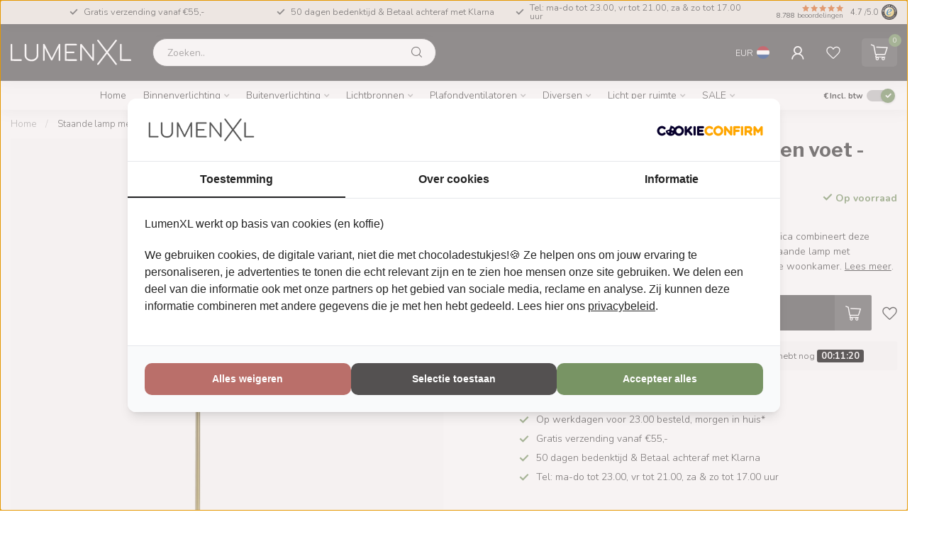

--- FILE ---
content_type: text/html;charset=utf-8
request_url: https://www.lumenxl.nl/staande-lamp-met-marmeren-voet-vica.html
body_size: 56119
content:
<!DOCTYPE html>
<html lang="nl">
  <head>
<link rel="preconnect" href="https://cdn.webshopapp.com">
<link rel="preconnect" href="https://fonts.googleapis.com">
<link rel="preconnect" href="https://fonts.gstatic.com" crossorigin>
<!--

    Theme Proxima | v1.0.0.2601202401_1_315552
    Theme designed and created by Dyvelopment - We are true e-commerce heroes!

    For custom Lightspeed eCom development or design contact us at www.dyvelopment.com

      _____                  _                                  _   
     |  __ \                | |                                | |  
     | |  | |_   ___   _____| | ___  _ __  _ __ ___   ___ _ __ | |_ 
     | |  | | | | \ \ / / _ \ |/ _ \| '_ \| '_ ` _ \ / _ \ '_ \| __|
     | |__| | |_| |\ V /  __/ | (_) | |_) | | | | | |  __/ | | | |_ 
     |_____/ \__, | \_/ \___|_|\___/| .__/|_| |_| |_|\___|_| |_|\__|
              __/ |                 | |                             
             |___/                  |_|                             
-->


<!-- Google Consent Mode -->
<script>
  window.dataLayer = window.dataLayer || [];
  function gtag() {
    dataLayer.push(arguments)
  }
  gtag("consent", "default", {
    ad_personalization: "denied",
    ad_storage: "denied",
    ad_user_data: "denied",
    analytics_storage: "denied",
    functionality_storage: "denied",
    personalization_storage: "denied",
    security_storage: "granted",
    wait_for_update: 500
  });
  gtag("set", "ads_data_redaction", true);
  gtag("set", "url_passthrough", true);
</script>
<!-- End Google Consent Mode-->
<script>(function(w,d,s,l,i){w[l]=w[l]||[];w[l].push({'gtm.start':
new Date().getTime(),event:'gtm.js'});var f=d.getElementsByTagName(s)[0],
j=d.createElement(s),dl=l!='dataLayer'?'&l='+l:'';j.async=true;j.src=
'https://www.googletagmanager.com/gtm.js?id='+i+dl;f.parentNode.insertBefore(j,f);
})(window,document,'script','dataLayer','GTM-KWPDJXT');
</script>
<!-- Global site tag (gtag.js) - Google Ads -->
<!-- <script async src="https://www.googletagmanager.com/gtag/js?id=AW-378499007"></script>
<script>
window.dataLayer = window.dataLayer || [];
function gtag(){dataLayer.push(arguments);}
gtag('js', new Date());
gtag('config', 'AW-378499007', { 'allow_enhanced_conversions' : true });
</script> -->
<meta charset="utf-8"/>
<!-- [START] 'blocks/head.rain' -->
<!--

  (c) 2008-2026 Lightspeed Netherlands B.V.
  http://www.lightspeedhq.com
  Generated: 15-01-2026 @ 23:48:32

-->
<link rel="canonical" href="https://www.lumenxl.nl/staande-lamp-met-marmeren-voet-vica.html"/>
<link rel="alternate" href="https://www.lumenxl.nl/index.rss" type="application/rss+xml" title="Nieuwe producten"/>
<meta name="robots" content="noodp,noydir"/>
<meta name="google-site-verification" content="a0IZo_0nvbA4tndTaswx7OM-wo0QqAEqDd54r3pyvxI"/>
<meta property="og:url" content="https://www.lumenxl.nl/staande-lamp-met-marmeren-voet-vica.html?source=facebook"/>
<meta property="og:site_name" content="LumenXL.nl"/>
<meta property="og:title" content="Staande lamp met marmeren voet - Vica"/>
<meta property="og:description" content="Speel in op de trend van het moment: goud met marmer. Vica combineert deze elementen met een verbluffend resultaat. "/>
<meta property="og:image" content="https://cdn.webshopapp.com/shops/315552/files/425340217/staande-lamp-met-marmeren-voet-vica.jpg"/>
<script src="https://app.dmws.plus/shop-assets/315552/dmws-plus-loader.js?id=32dafa23afb1fdc9586c3ab91af0901b"></script>
<script>
/* DyApps Theme Addons config */
if( !window.dyapps ){ window.dyapps = {}; }
window.dyapps.addons = {
 "enabled": true,
 "created_at": "17-04-2025 12:45:33",
 "settings": {
    "matrix_separator": ",",
    "filterGroupSwatches": [],
    "swatchesForCustomFields": [],
    "plan": {
     "can_variant_group": true,
     "can_stockify": true,
     "can_vat_switcher": true,
     "can_age_popup": false,
     "can_custom_qty": false,
     "can_data01_colors": false
    },
    "advancedVariants": {
     "enabled": true,
     "price_in_dropdown": true,
     "stockify_in_dropdown": true,
     "disable_out_of_stock": true,
     "grid_swatches_container_selector": ".dy-collection-grid-swatch-holder",
     "grid_swatches_position": "left",
     "grid_swatches_max_colors": 4,
     "grid_swatches_enabled": true,
     "variant_status_icon": false,
     "display_type": "blocks",
     "product_swatches_size": "default",
     "live_pricing": true
    },
    "age_popup": {
     "enabled": false,
     "logo_url": "",
     "image_footer_url": "",
     "text": {
                 
        "nl": {
         "content": "<h3>Bevestig je leeftijd<\/h3><p>Je moet 18 jaar of ouder zijn om deze website te bezoeken.<\/p>",
         "content_no": "<h3>Sorry!<\/h3><p>Je kunt deze website helaas niet bezoeken.<\/p>",
         "button_yes": "Ik ben 18 jaar of ouder",
         "button_no": "Ik ben jonger dan 18",
        }        }
    },
    "stockify": {
     "enabled": false,
     "stock_trigger_type": "outofstock",
     "optin_policy": false,
     "api": "https://my.dyapps.io/api/public/8dfc2383d4/stockify/subscribe",
     "text": {
                 
        "nl": {
         "email_placeholder": "Jouw e-mailadres",
         "button_trigger": "Geef me een seintje bij voorraad",
         "button_submit": "Houd me op de hoogte!",
         "title": "Laat je e-mailadres achter",
         "desc": "Helaas is dit product momenteel uitverkocht. Laat je e-mailadres achter en we sturen je een e-mail wanneer het product weer beschikbaar is.",
         "bottom_text": "We gebruiken je gegevens alleen voor deze email. Meer info in onze <a href=\"\/service\/privacy-policy\/\" target=\"_blank\">privacy policy<\/a>."
        }        }
    },
    "categoryBanners": {
     "enabled": true,
     "mobile_breakpoint": "576px",
     "category_banner": [],
     "banners": {
             }
    }
 },
 "swatches": {
 "default": {"is_default": true, "type": "multi", "values": {"background-size": "10px 10px", "background-position": "0 0, 0 5px, 5px -5px, -5px 0px", "background-image": "linear-gradient(45deg, rgba(100,100,100,0.3) 25%, transparent 25%),  linear-gradient(-45deg, rgba(100,100,100,0.3) 25%, transparent 25%),  linear-gradient(45deg, transparent 75%, rgba(100,100,100,0.3) 75%),  linear-gradient(-45deg, transparent 75%, rgba(100,100,100,0.3) 75%)"}} ,   }
};
</script>
<script>
<meta name="p:domain_verify" content="f6582f5566e1c21205de16e8cdaf7f14"/>
</script>
<!--[if lt IE 9]>
<script src="https://cdn.webshopapp.com/assets/html5shiv.js?2025-02-20"></script>
<![endif]-->
<!-- [END] 'blocks/head.rain' -->

<title>Staande lamp met marmeren voet - Vica - LumenXL.nl</title>

<meta name="dyapps-addons-enabled" content="true">
<meta name="dyapps-addons-version" content="2022081001">
<meta name="dyapps-theme-name" content="Proxima">
<meta name="dyapps-theme-editor" content="true">

<meta name="description" content="Speel in op de trend van het moment: goud met marmer. Vica combineert deze elementen met een verbluffend resultaat. " />
<meta name="keywords" content="Staande, lamp, met, marmeren, voet, -, Vica, lampen, verlichting, feestverlichting, prikkabel, verlichting voor buiten, led lamp, filament lamp, lamp, led lampen, hanglamp, hanglamp eettafel, industriele hanglamp, plafondlamp, pendel industriele lamp" />

<meta http-equiv="X-UA-Compatible" content="IE=edge">
<meta name="viewport" content="width=device-width, initial-scale=1">

<link rel="shortcut icon" href="https://cdn.webshopapp.com/shops/315552/themes/184319/v/2681565/assets/favicon.ico?20250815101746" type="image/x-icon" />
<link rel="preload" as="image" href="https://cdn.webshopapp.com/shops/354940/files/479471790/logo-lumenxl-small-white-2.svg">


	<link rel="preload" as="image" href="https://cdn.webshopapp.com/shops/315552/files/425340217/945x945x2/staande-lamp-met-marmeren-voet-vica.jpg">

<script src="https://cdn.webshopapp.com/shops/315552/themes/184319/assets/jquery-1-12-4-min.js?20260113103054" defer></script>
<script>if(navigator.userAgent.indexOf("MSIE ") > -1 || navigator.userAgent.indexOf("Trident/") > -1) { document.write('<script src="https://cdn.webshopapp.com/shops/315552/themes/184319/assets/intersection-observer-polyfill.js?20260113103054">\x3C/script>') }</script>

<style>/*!
 * Bootstrap Reboot v4.6.1 (https://getbootstrap.com/)
 * Copyright 2011-2021 The Bootstrap Authors
 * Copyright 2011-2021 Twitter, Inc.
 * Licensed under MIT (https://github.com/twbs/bootstrap/blob/main/LICENSE)
 * Forked from Normalize.css, licensed MIT (https://github.com/necolas/normalize.css/blob/master/LICENSE.md)
 */*,*::before,*::after{box-sizing:border-box}html{font-family:sans-serif;line-height:1.15;-webkit-text-size-adjust:100%;-webkit-tap-highlight-color:rgba(0,0,0,0)}article,aside,figcaption,figure,footer,header,hgroup,main,nav,section{display:block}body{margin:0;font-family:-apple-system,BlinkMacSystemFont,"Segoe UI",Roboto,"Helvetica Neue",Arial,"Noto Sans","Liberation Sans",sans-serif,"Apple Color Emoji","Segoe UI Emoji","Segoe UI Symbol","Noto Color Emoji";font-size:1rem;font-weight:400;line-height:1.42857143;color:#212529;text-align:left;background-color:#fff}[tabindex="-1"]:focus:not(:focus-visible){outline:0 !important}hr{box-sizing:content-box;height:0;overflow:visible}h1,h2,h3,h4,h5,h6{margin-top:0;margin-bottom:.5rem}p{margin-top:0;margin-bottom:1rem}abbr[title],abbr[data-original-title]{text-decoration:underline;text-decoration:underline dotted;cursor:help;border-bottom:0;text-decoration-skip-ink:none}address{margin-bottom:1rem;font-style:normal;line-height:inherit}ol,ul,dl{margin-top:0;margin-bottom:1rem}ol ol,ul ul,ol ul,ul ol{margin-bottom:0}dt{font-weight:700}dd{margin-bottom:.5rem;margin-left:0}blockquote{margin:0 0 1rem}b,strong{font-weight:bolder}small{font-size:80%}sub,sup{position:relative;font-size:75%;line-height:0;vertical-align:baseline}sub{bottom:-0.25em}sup{top:-0.5em}a{color:#007bff;text-decoration:none;background-color:transparent}a:hover{color:#0056b3;text-decoration:underline}a:not([href]):not([class]){color:inherit;text-decoration:none}a:not([href]):not([class]):hover{color:inherit;text-decoration:none}pre,code,kbd,samp{font-family:SFMono-Regular,Menlo,Monaco,Consolas,"Liberation Mono","Courier New",monospace;font-size:1em}pre{margin-top:0;margin-bottom:1rem;overflow:auto;-ms-overflow-style:scrollbar}figure{margin:0 0 1rem}img{vertical-align:middle;border-style:none}svg{overflow:hidden;vertical-align:middle}table{border-collapse:collapse}caption{padding-top:.75rem;padding-bottom:.75rem;color:#6c757d;text-align:left;caption-side:bottom}th{text-align:inherit;text-align:-webkit-match-parent}label{display:inline-block;margin-bottom:.5rem}button{border-radius:0}button:focus:not(:focus-visible){outline:0}input,button,select,optgroup,textarea{margin:0;font-family:inherit;font-size:inherit;line-height:inherit}button,input{overflow:visible}button,select{text-transform:none}[role=button]{cursor:pointer}select{word-wrap:normal}button,[type=button],[type=reset],[type=submit]{-webkit-appearance:button}button:not(:disabled),[type=button]:not(:disabled),[type=reset]:not(:disabled),[type=submit]:not(:disabled){cursor:pointer}button::-moz-focus-inner,[type=button]::-moz-focus-inner,[type=reset]::-moz-focus-inner,[type=submit]::-moz-focus-inner{padding:0;border-style:none}input[type=radio],input[type=checkbox]{box-sizing:border-box;padding:0}textarea{overflow:auto;resize:vertical}fieldset{min-width:0;padding:0;margin:0;border:0}legend{display:block;width:100%;max-width:100%;padding:0;margin-bottom:.5rem;font-size:1.5rem;line-height:inherit;color:inherit;white-space:normal}progress{vertical-align:baseline}[type=number]::-webkit-inner-spin-button,[type=number]::-webkit-outer-spin-button{height:auto}[type=search]{outline-offset:-2px;-webkit-appearance:none}[type=search]::-webkit-search-decoration{-webkit-appearance:none}::-webkit-file-upload-button{font:inherit;-webkit-appearance:button}output{display:inline-block}summary{display:list-item;cursor:pointer}template{display:none}[hidden]{display:none !important}/*!
 * Bootstrap Grid v4.6.1 (https://getbootstrap.com/)
 * Copyright 2011-2021 The Bootstrap Authors
 * Copyright 2011-2021 Twitter, Inc.
 * Licensed under MIT (https://github.com/twbs/bootstrap/blob/main/LICENSE)
 */html{box-sizing:border-box;-ms-overflow-style:scrollbar}*,*::before,*::after{box-sizing:inherit}.container,.container-fluid,.container-xl,.container-lg,.container-md,.container-sm{width:100%;padding-right:15px;padding-left:15px;margin-right:auto;margin-left:auto}@media(min-width: 576px){.container-sm,.container{max-width:540px}}@media(min-width: 768px){.container-md,.container-sm,.container{max-width:720px}}@media(min-width: 992px){.container-lg,.container-md,.container-sm,.container{max-width:960px}}@media(min-width: 1200px){.container-xl,.container-lg,.container-md,.container-sm,.container{max-width:1140px}}.row{display:flex;flex-wrap:wrap;margin-right:-15px;margin-left:-15px}.no-gutters{margin-right:0;margin-left:0}.no-gutters>.col,.no-gutters>[class*=col-]{padding-right:0;padding-left:0}.col-xl,.col-xl-auto,.col-xl-12,.col-xl-11,.col-xl-10,.col-xl-9,.col-xl-8,.col-xl-7,.col-xl-6,.col-xl-5,.col-xl-4,.col-xl-3,.col-xl-2,.col-xl-1,.col-lg,.col-lg-auto,.col-lg-12,.col-lg-11,.col-lg-10,.col-lg-9,.col-lg-8,.col-lg-7,.col-lg-6,.col-lg-5,.col-lg-4,.col-lg-3,.col-lg-2,.col-lg-1,.col-md,.col-md-auto,.col-md-12,.col-md-11,.col-md-10,.col-md-9,.col-md-8,.col-md-7,.col-md-6,.col-md-5,.col-md-4,.col-md-3,.col-md-2,.col-md-1,.col-sm,.col-sm-auto,.col-sm-12,.col-sm-11,.col-sm-10,.col-sm-9,.col-sm-8,.col-sm-7,.col-sm-6,.col-sm-5,.col-sm-4,.col-sm-3,.col-sm-2,.col-sm-1,.col,.col-auto,.col-12,.col-11,.col-10,.col-9,.col-8,.col-7,.col-6,.col-5,.col-4,.col-3,.col-2,.col-1{position:relative;width:100%;padding-right:15px;padding-left:15px}.col{flex-basis:0;flex-grow:1;max-width:100%}.row-cols-1>*{flex:0 0 100%;max-width:100%}.row-cols-2>*{flex:0 0 50%;max-width:50%}.row-cols-3>*{flex:0 0 33.3333333333%;max-width:33.3333333333%}.row-cols-4>*{flex:0 0 25%;max-width:25%}.row-cols-5>*{flex:0 0 20%;max-width:20%}.row-cols-6>*{flex:0 0 16.6666666667%;max-width:16.6666666667%}.col-auto{flex:0 0 auto;width:auto;max-width:100%}.col-1{flex:0 0 8.33333333%;max-width:8.33333333%}.col-2{flex:0 0 16.66666667%;max-width:16.66666667%}.col-3{flex:0 0 25%;max-width:25%}.col-4{flex:0 0 33.33333333%;max-width:33.33333333%}.col-5{flex:0 0 41.66666667%;max-width:41.66666667%}.col-6{flex:0 0 50%;max-width:50%}.col-7{flex:0 0 58.33333333%;max-width:58.33333333%}.col-8{flex:0 0 66.66666667%;max-width:66.66666667%}.col-9{flex:0 0 75%;max-width:75%}.col-10{flex:0 0 83.33333333%;max-width:83.33333333%}.col-11{flex:0 0 91.66666667%;max-width:91.66666667%}.col-12{flex:0 0 100%;max-width:100%}.order-first{order:-1}.order-last{order:13}.order-0{order:0}.order-1{order:1}.order-2{order:2}.order-3{order:3}.order-4{order:4}.order-5{order:5}.order-6{order:6}.order-7{order:7}.order-8{order:8}.order-9{order:9}.order-10{order:10}.order-11{order:11}.order-12{order:12}.offset-1{margin-left:8.33333333%}.offset-2{margin-left:16.66666667%}.offset-3{margin-left:25%}.offset-4{margin-left:33.33333333%}.offset-5{margin-left:41.66666667%}.offset-6{margin-left:50%}.offset-7{margin-left:58.33333333%}.offset-8{margin-left:66.66666667%}.offset-9{margin-left:75%}.offset-10{margin-left:83.33333333%}.offset-11{margin-left:91.66666667%}@media(min-width: 576px){.col-sm{flex-basis:0;flex-grow:1;max-width:100%}.row-cols-sm-1>*{flex:0 0 100%;max-width:100%}.row-cols-sm-2>*{flex:0 0 50%;max-width:50%}.row-cols-sm-3>*{flex:0 0 33.3333333333%;max-width:33.3333333333%}.row-cols-sm-4>*{flex:0 0 25%;max-width:25%}.row-cols-sm-5>*{flex:0 0 20%;max-width:20%}.row-cols-sm-6>*{flex:0 0 16.6666666667%;max-width:16.6666666667%}.col-sm-auto{flex:0 0 auto;width:auto;max-width:100%}.col-sm-1{flex:0 0 8.33333333%;max-width:8.33333333%}.col-sm-2{flex:0 0 16.66666667%;max-width:16.66666667%}.col-sm-3{flex:0 0 25%;max-width:25%}.col-sm-4{flex:0 0 33.33333333%;max-width:33.33333333%}.col-sm-5{flex:0 0 41.66666667%;max-width:41.66666667%}.col-sm-6{flex:0 0 50%;max-width:50%}.col-sm-7{flex:0 0 58.33333333%;max-width:58.33333333%}.col-sm-8{flex:0 0 66.66666667%;max-width:66.66666667%}.col-sm-9{flex:0 0 75%;max-width:75%}.col-sm-10{flex:0 0 83.33333333%;max-width:83.33333333%}.col-sm-11{flex:0 0 91.66666667%;max-width:91.66666667%}.col-sm-12{flex:0 0 100%;max-width:100%}.order-sm-first{order:-1}.order-sm-last{order:13}.order-sm-0{order:0}.order-sm-1{order:1}.order-sm-2{order:2}.order-sm-3{order:3}.order-sm-4{order:4}.order-sm-5{order:5}.order-sm-6{order:6}.order-sm-7{order:7}.order-sm-8{order:8}.order-sm-9{order:9}.order-sm-10{order:10}.order-sm-11{order:11}.order-sm-12{order:12}.offset-sm-0{margin-left:0}.offset-sm-1{margin-left:8.33333333%}.offset-sm-2{margin-left:16.66666667%}.offset-sm-3{margin-left:25%}.offset-sm-4{margin-left:33.33333333%}.offset-sm-5{margin-left:41.66666667%}.offset-sm-6{margin-left:50%}.offset-sm-7{margin-left:58.33333333%}.offset-sm-8{margin-left:66.66666667%}.offset-sm-9{margin-left:75%}.offset-sm-10{margin-left:83.33333333%}.offset-sm-11{margin-left:91.66666667%}}@media(min-width: 768px){.col-md{flex-basis:0;flex-grow:1;max-width:100%}.row-cols-md-1>*{flex:0 0 100%;max-width:100%}.row-cols-md-2>*{flex:0 0 50%;max-width:50%}.row-cols-md-3>*{flex:0 0 33.3333333333%;max-width:33.3333333333%}.row-cols-md-4>*{flex:0 0 25%;max-width:25%}.row-cols-md-5>*{flex:0 0 20%;max-width:20%}.row-cols-md-6>*{flex:0 0 16.6666666667%;max-width:16.6666666667%}.col-md-auto{flex:0 0 auto;width:auto;max-width:100%}.col-md-1{flex:0 0 8.33333333%;max-width:8.33333333%}.col-md-2{flex:0 0 16.66666667%;max-width:16.66666667%}.col-md-3{flex:0 0 25%;max-width:25%}.col-md-4{flex:0 0 33.33333333%;max-width:33.33333333%}.col-md-5{flex:0 0 41.66666667%;max-width:41.66666667%}.col-md-6{flex:0 0 50%;max-width:50%}.col-md-7{flex:0 0 58.33333333%;max-width:58.33333333%}.col-md-8{flex:0 0 66.66666667%;max-width:66.66666667%}.col-md-9{flex:0 0 75%;max-width:75%}.col-md-10{flex:0 0 83.33333333%;max-width:83.33333333%}.col-md-11{flex:0 0 91.66666667%;max-width:91.66666667%}.col-md-12{flex:0 0 100%;max-width:100%}.order-md-first{order:-1}.order-md-last{order:13}.order-md-0{order:0}.order-md-1{order:1}.order-md-2{order:2}.order-md-3{order:3}.order-md-4{order:4}.order-md-5{order:5}.order-md-6{order:6}.order-md-7{order:7}.order-md-8{order:8}.order-md-9{order:9}.order-md-10{order:10}.order-md-11{order:11}.order-md-12{order:12}.offset-md-0{margin-left:0}.offset-md-1{margin-left:8.33333333%}.offset-md-2{margin-left:16.66666667%}.offset-md-3{margin-left:25%}.offset-md-4{margin-left:33.33333333%}.offset-md-5{margin-left:41.66666667%}.offset-md-6{margin-left:50%}.offset-md-7{margin-left:58.33333333%}.offset-md-8{margin-left:66.66666667%}.offset-md-9{margin-left:75%}.offset-md-10{margin-left:83.33333333%}.offset-md-11{margin-left:91.66666667%}}@media(min-width: 992px){.col-lg{flex-basis:0;flex-grow:1;max-width:100%}.row-cols-lg-1>*{flex:0 0 100%;max-width:100%}.row-cols-lg-2>*{flex:0 0 50%;max-width:50%}.row-cols-lg-3>*{flex:0 0 33.3333333333%;max-width:33.3333333333%}.row-cols-lg-4>*{flex:0 0 25%;max-width:25%}.row-cols-lg-5>*{flex:0 0 20%;max-width:20%}.row-cols-lg-6>*{flex:0 0 16.6666666667%;max-width:16.6666666667%}.col-lg-auto{flex:0 0 auto;width:auto;max-width:100%}.col-lg-1{flex:0 0 8.33333333%;max-width:8.33333333%}.col-lg-2{flex:0 0 16.66666667%;max-width:16.66666667%}.col-lg-3{flex:0 0 25%;max-width:25%}.col-lg-4{flex:0 0 33.33333333%;max-width:33.33333333%}.col-lg-5{flex:0 0 41.66666667%;max-width:41.66666667%}.col-lg-6{flex:0 0 50%;max-width:50%}.col-lg-7{flex:0 0 58.33333333%;max-width:58.33333333%}.col-lg-8{flex:0 0 66.66666667%;max-width:66.66666667%}.col-lg-9{flex:0 0 75%;max-width:75%}.col-lg-10{flex:0 0 83.33333333%;max-width:83.33333333%}.col-lg-11{flex:0 0 91.66666667%;max-width:91.66666667%}.col-lg-12{flex:0 0 100%;max-width:100%}.order-lg-first{order:-1}.order-lg-last{order:13}.order-lg-0{order:0}.order-lg-1{order:1}.order-lg-2{order:2}.order-lg-3{order:3}.order-lg-4{order:4}.order-lg-5{order:5}.order-lg-6{order:6}.order-lg-7{order:7}.order-lg-8{order:8}.order-lg-9{order:9}.order-lg-10{order:10}.order-lg-11{order:11}.order-lg-12{order:12}.offset-lg-0{margin-left:0}.offset-lg-1{margin-left:8.33333333%}.offset-lg-2{margin-left:16.66666667%}.offset-lg-3{margin-left:25%}.offset-lg-4{margin-left:33.33333333%}.offset-lg-5{margin-left:41.66666667%}.offset-lg-6{margin-left:50%}.offset-lg-7{margin-left:58.33333333%}.offset-lg-8{margin-left:66.66666667%}.offset-lg-9{margin-left:75%}.offset-lg-10{margin-left:83.33333333%}.offset-lg-11{margin-left:91.66666667%}}@media(min-width: 1200px){.col-xl{flex-basis:0;flex-grow:1;max-width:100%}.row-cols-xl-1>*{flex:0 0 100%;max-width:100%}.row-cols-xl-2>*{flex:0 0 50%;max-width:50%}.row-cols-xl-3>*{flex:0 0 33.3333333333%;max-width:33.3333333333%}.row-cols-xl-4>*{flex:0 0 25%;max-width:25%}.row-cols-xl-5>*{flex:0 0 20%;max-width:20%}.row-cols-xl-6>*{flex:0 0 16.6666666667%;max-width:16.6666666667%}.col-xl-auto{flex:0 0 auto;width:auto;max-width:100%}.col-xl-1{flex:0 0 8.33333333%;max-width:8.33333333%}.col-xl-2{flex:0 0 16.66666667%;max-width:16.66666667%}.col-xl-3{flex:0 0 25%;max-width:25%}.col-xl-4{flex:0 0 33.33333333%;max-width:33.33333333%}.col-xl-5{flex:0 0 41.66666667%;max-width:41.66666667%}.col-xl-6{flex:0 0 50%;max-width:50%}.col-xl-7{flex:0 0 58.33333333%;max-width:58.33333333%}.col-xl-8{flex:0 0 66.66666667%;max-width:66.66666667%}.col-xl-9{flex:0 0 75%;max-width:75%}.col-xl-10{flex:0 0 83.33333333%;max-width:83.33333333%}.col-xl-11{flex:0 0 91.66666667%;max-width:91.66666667%}.col-xl-12{flex:0 0 100%;max-width:100%}.order-xl-first{order:-1}.order-xl-last{order:13}.order-xl-0{order:0}.order-xl-1{order:1}.order-xl-2{order:2}.order-xl-3{order:3}.order-xl-4{order:4}.order-xl-5{order:5}.order-xl-6{order:6}.order-xl-7{order:7}.order-xl-8{order:8}.order-xl-9{order:9}.order-xl-10{order:10}.order-xl-11{order:11}.order-xl-12{order:12}.offset-xl-0{margin-left:0}.offset-xl-1{margin-left:8.33333333%}.offset-xl-2{margin-left:16.66666667%}.offset-xl-3{margin-left:25%}.offset-xl-4{margin-left:33.33333333%}.offset-xl-5{margin-left:41.66666667%}.offset-xl-6{margin-left:50%}.offset-xl-7{margin-left:58.33333333%}.offset-xl-8{margin-left:66.66666667%}.offset-xl-9{margin-left:75%}.offset-xl-10{margin-left:83.33333333%}.offset-xl-11{margin-left:91.66666667%}}.d-none{display:none !important}.d-inline{display:inline !important}.d-inline-block{display:inline-block !important}.d-block{display:block !important}.d-table{display:table !important}.d-table-row{display:table-row !important}.d-table-cell{display:table-cell !important}.d-flex{display:flex !important}.d-inline-flex{display:inline-flex !important}@media(min-width: 576px){.d-sm-none{display:none !important}.d-sm-inline{display:inline !important}.d-sm-inline-block{display:inline-block !important}.d-sm-block{display:block !important}.d-sm-table{display:table !important}.d-sm-table-row{display:table-row !important}.d-sm-table-cell{display:table-cell !important}.d-sm-flex{display:flex !important}.d-sm-inline-flex{display:inline-flex !important}}@media(min-width: 768px){.d-md-none{display:none !important}.d-md-inline{display:inline !important}.d-md-inline-block{display:inline-block !important}.d-md-block{display:block !important}.d-md-table{display:table !important}.d-md-table-row{display:table-row !important}.d-md-table-cell{display:table-cell !important}.d-md-flex{display:flex !important}.d-md-inline-flex{display:inline-flex !important}}@media(min-width: 992px){.d-lg-none{display:none !important}.d-lg-inline{display:inline !important}.d-lg-inline-block{display:inline-block !important}.d-lg-block{display:block !important}.d-lg-table{display:table !important}.d-lg-table-row{display:table-row !important}.d-lg-table-cell{display:table-cell !important}.d-lg-flex{display:flex !important}.d-lg-inline-flex{display:inline-flex !important}}@media(min-width: 1200px){.d-xl-none{display:none !important}.d-xl-inline{display:inline !important}.d-xl-inline-block{display:inline-block !important}.d-xl-block{display:block !important}.d-xl-table{display:table !important}.d-xl-table-row{display:table-row !important}.d-xl-table-cell{display:table-cell !important}.d-xl-flex{display:flex !important}.d-xl-inline-flex{display:inline-flex !important}}@media print{.d-print-none{display:none !important}.d-print-inline{display:inline !important}.d-print-inline-block{display:inline-block !important}.d-print-block{display:block !important}.d-print-table{display:table !important}.d-print-table-row{display:table-row !important}.d-print-table-cell{display:table-cell !important}.d-print-flex{display:flex !important}.d-print-inline-flex{display:inline-flex !important}}.flex-row{flex-direction:row !important}.flex-column{flex-direction:column !important}.flex-row-reverse{flex-direction:row-reverse !important}.flex-column-reverse{flex-direction:column-reverse !important}.flex-wrap{flex-wrap:wrap !important}.flex-nowrap{flex-wrap:nowrap !important}.flex-wrap-reverse{flex-wrap:wrap-reverse !important}.flex-fill{flex:1 1 auto !important}.flex-grow-0{flex-grow:0 !important}.flex-grow-1{flex-grow:1 !important}.flex-shrink-0{flex-shrink:0 !important}.flex-shrink-1{flex-shrink:1 !important}.justify-content-start{justify-content:flex-start !important}.justify-content-end{justify-content:flex-end !important}.justify-content-center{justify-content:center !important}.justify-content-between{justify-content:space-between !important}.justify-content-around{justify-content:space-around !important}.align-items-start{align-items:flex-start !important}.align-items-end{align-items:flex-end !important}.align-items-center{align-items:center !important}.align-items-baseline{align-items:baseline !important}.align-items-stretch{align-items:stretch !important}.align-content-start{align-content:flex-start !important}.align-content-end{align-content:flex-end !important}.align-content-center{align-content:center !important}.align-content-between{align-content:space-between !important}.align-content-around{align-content:space-around !important}.align-content-stretch{align-content:stretch !important}.align-self-auto{align-self:auto !important}.align-self-start{align-self:flex-start !important}.align-self-end{align-self:flex-end !important}.align-self-center{align-self:center !important}.align-self-baseline{align-self:baseline !important}.align-self-stretch{align-self:stretch !important}@media(min-width: 576px){.flex-sm-row{flex-direction:row !important}.flex-sm-column{flex-direction:column !important}.flex-sm-row-reverse{flex-direction:row-reverse !important}.flex-sm-column-reverse{flex-direction:column-reverse !important}.flex-sm-wrap{flex-wrap:wrap !important}.flex-sm-nowrap{flex-wrap:nowrap !important}.flex-sm-wrap-reverse{flex-wrap:wrap-reverse !important}.flex-sm-fill{flex:1 1 auto !important}.flex-sm-grow-0{flex-grow:0 !important}.flex-sm-grow-1{flex-grow:1 !important}.flex-sm-shrink-0{flex-shrink:0 !important}.flex-sm-shrink-1{flex-shrink:1 !important}.justify-content-sm-start{justify-content:flex-start !important}.justify-content-sm-end{justify-content:flex-end !important}.justify-content-sm-center{justify-content:center !important}.justify-content-sm-between{justify-content:space-between !important}.justify-content-sm-around{justify-content:space-around !important}.align-items-sm-start{align-items:flex-start !important}.align-items-sm-end{align-items:flex-end !important}.align-items-sm-center{align-items:center !important}.align-items-sm-baseline{align-items:baseline !important}.align-items-sm-stretch{align-items:stretch !important}.align-content-sm-start{align-content:flex-start !important}.align-content-sm-end{align-content:flex-end !important}.align-content-sm-center{align-content:center !important}.align-content-sm-between{align-content:space-between !important}.align-content-sm-around{align-content:space-around !important}.align-content-sm-stretch{align-content:stretch !important}.align-self-sm-auto{align-self:auto !important}.align-self-sm-start{align-self:flex-start !important}.align-self-sm-end{align-self:flex-end !important}.align-self-sm-center{align-self:center !important}.align-self-sm-baseline{align-self:baseline !important}.align-self-sm-stretch{align-self:stretch !important}}@media(min-width: 768px){.flex-md-row{flex-direction:row !important}.flex-md-column{flex-direction:column !important}.flex-md-row-reverse{flex-direction:row-reverse !important}.flex-md-column-reverse{flex-direction:column-reverse !important}.flex-md-wrap{flex-wrap:wrap !important}.flex-md-nowrap{flex-wrap:nowrap !important}.flex-md-wrap-reverse{flex-wrap:wrap-reverse !important}.flex-md-fill{flex:1 1 auto !important}.flex-md-grow-0{flex-grow:0 !important}.flex-md-grow-1{flex-grow:1 !important}.flex-md-shrink-0{flex-shrink:0 !important}.flex-md-shrink-1{flex-shrink:1 !important}.justify-content-md-start{justify-content:flex-start !important}.justify-content-md-end{justify-content:flex-end !important}.justify-content-md-center{justify-content:center !important}.justify-content-md-between{justify-content:space-between !important}.justify-content-md-around{justify-content:space-around !important}.align-items-md-start{align-items:flex-start !important}.align-items-md-end{align-items:flex-end !important}.align-items-md-center{align-items:center !important}.align-items-md-baseline{align-items:baseline !important}.align-items-md-stretch{align-items:stretch !important}.align-content-md-start{align-content:flex-start !important}.align-content-md-end{align-content:flex-end !important}.align-content-md-center{align-content:center !important}.align-content-md-between{align-content:space-between !important}.align-content-md-around{align-content:space-around !important}.align-content-md-stretch{align-content:stretch !important}.align-self-md-auto{align-self:auto !important}.align-self-md-start{align-self:flex-start !important}.align-self-md-end{align-self:flex-end !important}.align-self-md-center{align-self:center !important}.align-self-md-baseline{align-self:baseline !important}.align-self-md-stretch{align-self:stretch !important}}@media(min-width: 992px){.flex-lg-row{flex-direction:row !important}.flex-lg-column{flex-direction:column !important}.flex-lg-row-reverse{flex-direction:row-reverse !important}.flex-lg-column-reverse{flex-direction:column-reverse !important}.flex-lg-wrap{flex-wrap:wrap !important}.flex-lg-nowrap{flex-wrap:nowrap !important}.flex-lg-wrap-reverse{flex-wrap:wrap-reverse !important}.flex-lg-fill{flex:1 1 auto !important}.flex-lg-grow-0{flex-grow:0 !important}.flex-lg-grow-1{flex-grow:1 !important}.flex-lg-shrink-0{flex-shrink:0 !important}.flex-lg-shrink-1{flex-shrink:1 !important}.justify-content-lg-start{justify-content:flex-start !important}.justify-content-lg-end{justify-content:flex-end !important}.justify-content-lg-center{justify-content:center !important}.justify-content-lg-between{justify-content:space-between !important}.justify-content-lg-around{justify-content:space-around !important}.align-items-lg-start{align-items:flex-start !important}.align-items-lg-end{align-items:flex-end !important}.align-items-lg-center{align-items:center !important}.align-items-lg-baseline{align-items:baseline !important}.align-items-lg-stretch{align-items:stretch !important}.align-content-lg-start{align-content:flex-start !important}.align-content-lg-end{align-content:flex-end !important}.align-content-lg-center{align-content:center !important}.align-content-lg-between{align-content:space-between !important}.align-content-lg-around{align-content:space-around !important}.align-content-lg-stretch{align-content:stretch !important}.align-self-lg-auto{align-self:auto !important}.align-self-lg-start{align-self:flex-start !important}.align-self-lg-end{align-self:flex-end !important}.align-self-lg-center{align-self:center !important}.align-self-lg-baseline{align-self:baseline !important}.align-self-lg-stretch{align-self:stretch !important}}@media(min-width: 1200px){.flex-xl-row{flex-direction:row !important}.flex-xl-column{flex-direction:column !important}.flex-xl-row-reverse{flex-direction:row-reverse !important}.flex-xl-column-reverse{flex-direction:column-reverse !important}.flex-xl-wrap{flex-wrap:wrap !important}.flex-xl-nowrap{flex-wrap:nowrap !important}.flex-xl-wrap-reverse{flex-wrap:wrap-reverse !important}.flex-xl-fill{flex:1 1 auto !important}.flex-xl-grow-0{flex-grow:0 !important}.flex-xl-grow-1{flex-grow:1 !important}.flex-xl-shrink-0{flex-shrink:0 !important}.flex-xl-shrink-1{flex-shrink:1 !important}.justify-content-xl-start{justify-content:flex-start !important}.justify-content-xl-end{justify-content:flex-end !important}.justify-content-xl-center{justify-content:center !important}.justify-content-xl-between{justify-content:space-between !important}.justify-content-xl-around{justify-content:space-around !important}.align-items-xl-start{align-items:flex-start !important}.align-items-xl-end{align-items:flex-end !important}.align-items-xl-center{align-items:center !important}.align-items-xl-baseline{align-items:baseline !important}.align-items-xl-stretch{align-items:stretch !important}.align-content-xl-start{align-content:flex-start !important}.align-content-xl-end{align-content:flex-end !important}.align-content-xl-center{align-content:center !important}.align-content-xl-between{align-content:space-between !important}.align-content-xl-around{align-content:space-around !important}.align-content-xl-stretch{align-content:stretch !important}.align-self-xl-auto{align-self:auto !important}.align-self-xl-start{align-self:flex-start !important}.align-self-xl-end{align-self:flex-end !important}.align-self-xl-center{align-self:center !important}.align-self-xl-baseline{align-self:baseline !important}.align-self-xl-stretch{align-self:stretch !important}}.m-0{margin:0 !important}.mt-0,.my-0{margin-top:0 !important}.mr-0,.mx-0{margin-right:0 !important}.mb-0,.my-0{margin-bottom:0 !important}.ml-0,.mx-0{margin-left:0 !important}.m-1{margin:5px !important}.mt-1,.my-1{margin-top:5px !important}.mr-1,.mx-1{margin-right:5px !important}.mb-1,.my-1{margin-bottom:5px !important}.ml-1,.mx-1{margin-left:5px !important}.m-2{margin:10px !important}.mt-2,.my-2{margin-top:10px !important}.mr-2,.mx-2{margin-right:10px !important}.mb-2,.my-2{margin-bottom:10px !important}.ml-2,.mx-2{margin-left:10px !important}.m-3{margin:15px !important}.mt-3,.my-3{margin-top:15px !important}.mr-3,.mx-3{margin-right:15px !important}.mb-3,.my-3{margin-bottom:15px !important}.ml-3,.mx-3{margin-left:15px !important}.m-4{margin:30px !important}.mt-4,.my-4{margin-top:30px !important}.mr-4,.mx-4{margin-right:30px !important}.mb-4,.my-4{margin-bottom:30px !important}.ml-4,.mx-4{margin-left:30px !important}.m-5{margin:50px !important}.mt-5,.my-5{margin-top:50px !important}.mr-5,.mx-5{margin-right:50px !important}.mb-5,.my-5{margin-bottom:50px !important}.ml-5,.mx-5{margin-left:50px !important}.m-6{margin:80px !important}.mt-6,.my-6{margin-top:80px !important}.mr-6,.mx-6{margin-right:80px !important}.mb-6,.my-6{margin-bottom:80px !important}.ml-6,.mx-6{margin-left:80px !important}.p-0{padding:0 !important}.pt-0,.py-0{padding-top:0 !important}.pr-0,.px-0{padding-right:0 !important}.pb-0,.py-0{padding-bottom:0 !important}.pl-0,.px-0{padding-left:0 !important}.p-1{padding:5px !important}.pt-1,.py-1{padding-top:5px !important}.pr-1,.px-1{padding-right:5px !important}.pb-1,.py-1{padding-bottom:5px !important}.pl-1,.px-1{padding-left:5px !important}.p-2{padding:10px !important}.pt-2,.py-2{padding-top:10px !important}.pr-2,.px-2{padding-right:10px !important}.pb-2,.py-2{padding-bottom:10px !important}.pl-2,.px-2{padding-left:10px !important}.p-3{padding:15px !important}.pt-3,.py-3{padding-top:15px !important}.pr-3,.px-3{padding-right:15px !important}.pb-3,.py-3{padding-bottom:15px !important}.pl-3,.px-3{padding-left:15px !important}.p-4{padding:30px !important}.pt-4,.py-4{padding-top:30px !important}.pr-4,.px-4{padding-right:30px !important}.pb-4,.py-4{padding-bottom:30px !important}.pl-4,.px-4{padding-left:30px !important}.p-5{padding:50px !important}.pt-5,.py-5{padding-top:50px !important}.pr-5,.px-5{padding-right:50px !important}.pb-5,.py-5{padding-bottom:50px !important}.pl-5,.px-5{padding-left:50px !important}.p-6{padding:80px !important}.pt-6,.py-6{padding-top:80px !important}.pr-6,.px-6{padding-right:80px !important}.pb-6,.py-6{padding-bottom:80px !important}.pl-6,.px-6{padding-left:80px !important}.m-n1{margin:-5px !important}.mt-n1,.my-n1{margin-top:-5px !important}.mr-n1,.mx-n1{margin-right:-5px !important}.mb-n1,.my-n1{margin-bottom:-5px !important}.ml-n1,.mx-n1{margin-left:-5px !important}.m-n2{margin:-10px !important}.mt-n2,.my-n2{margin-top:-10px !important}.mr-n2,.mx-n2{margin-right:-10px !important}.mb-n2,.my-n2{margin-bottom:-10px !important}.ml-n2,.mx-n2{margin-left:-10px !important}.m-n3{margin:-15px !important}.mt-n3,.my-n3{margin-top:-15px !important}.mr-n3,.mx-n3{margin-right:-15px !important}.mb-n3,.my-n3{margin-bottom:-15px !important}.ml-n3,.mx-n3{margin-left:-15px !important}.m-n4{margin:-30px !important}.mt-n4,.my-n4{margin-top:-30px !important}.mr-n4,.mx-n4{margin-right:-30px !important}.mb-n4,.my-n4{margin-bottom:-30px !important}.ml-n4,.mx-n4{margin-left:-30px !important}.m-n5{margin:-50px !important}.mt-n5,.my-n5{margin-top:-50px !important}.mr-n5,.mx-n5{margin-right:-50px !important}.mb-n5,.my-n5{margin-bottom:-50px !important}.ml-n5,.mx-n5{margin-left:-50px !important}.m-n6{margin:-80px !important}.mt-n6,.my-n6{margin-top:-80px !important}.mr-n6,.mx-n6{margin-right:-80px !important}.mb-n6,.my-n6{margin-bottom:-80px !important}.ml-n6,.mx-n6{margin-left:-80px !important}.m-auto{margin:auto !important}.mt-auto,.my-auto{margin-top:auto !important}.mr-auto,.mx-auto{margin-right:auto !important}.mb-auto,.my-auto{margin-bottom:auto !important}.ml-auto,.mx-auto{margin-left:auto !important}@media(min-width: 576px){.m-sm-0{margin:0 !important}.mt-sm-0,.my-sm-0{margin-top:0 !important}.mr-sm-0,.mx-sm-0{margin-right:0 !important}.mb-sm-0,.my-sm-0{margin-bottom:0 !important}.ml-sm-0,.mx-sm-0{margin-left:0 !important}.m-sm-1{margin:5px !important}.mt-sm-1,.my-sm-1{margin-top:5px !important}.mr-sm-1,.mx-sm-1{margin-right:5px !important}.mb-sm-1,.my-sm-1{margin-bottom:5px !important}.ml-sm-1,.mx-sm-1{margin-left:5px !important}.m-sm-2{margin:10px !important}.mt-sm-2,.my-sm-2{margin-top:10px !important}.mr-sm-2,.mx-sm-2{margin-right:10px !important}.mb-sm-2,.my-sm-2{margin-bottom:10px !important}.ml-sm-2,.mx-sm-2{margin-left:10px !important}.m-sm-3{margin:15px !important}.mt-sm-3,.my-sm-3{margin-top:15px !important}.mr-sm-3,.mx-sm-3{margin-right:15px !important}.mb-sm-3,.my-sm-3{margin-bottom:15px !important}.ml-sm-3,.mx-sm-3{margin-left:15px !important}.m-sm-4{margin:30px !important}.mt-sm-4,.my-sm-4{margin-top:30px !important}.mr-sm-4,.mx-sm-4{margin-right:30px !important}.mb-sm-4,.my-sm-4{margin-bottom:30px !important}.ml-sm-4,.mx-sm-4{margin-left:30px !important}.m-sm-5{margin:50px !important}.mt-sm-5,.my-sm-5{margin-top:50px !important}.mr-sm-5,.mx-sm-5{margin-right:50px !important}.mb-sm-5,.my-sm-5{margin-bottom:50px !important}.ml-sm-5,.mx-sm-5{margin-left:50px !important}.m-sm-6{margin:80px !important}.mt-sm-6,.my-sm-6{margin-top:80px !important}.mr-sm-6,.mx-sm-6{margin-right:80px !important}.mb-sm-6,.my-sm-6{margin-bottom:80px !important}.ml-sm-6,.mx-sm-6{margin-left:80px !important}.p-sm-0{padding:0 !important}.pt-sm-0,.py-sm-0{padding-top:0 !important}.pr-sm-0,.px-sm-0{padding-right:0 !important}.pb-sm-0,.py-sm-0{padding-bottom:0 !important}.pl-sm-0,.px-sm-0{padding-left:0 !important}.p-sm-1{padding:5px !important}.pt-sm-1,.py-sm-1{padding-top:5px !important}.pr-sm-1,.px-sm-1{padding-right:5px !important}.pb-sm-1,.py-sm-1{padding-bottom:5px !important}.pl-sm-1,.px-sm-1{padding-left:5px !important}.p-sm-2{padding:10px !important}.pt-sm-2,.py-sm-2{padding-top:10px !important}.pr-sm-2,.px-sm-2{padding-right:10px !important}.pb-sm-2,.py-sm-2{padding-bottom:10px !important}.pl-sm-2,.px-sm-2{padding-left:10px !important}.p-sm-3{padding:15px !important}.pt-sm-3,.py-sm-3{padding-top:15px !important}.pr-sm-3,.px-sm-3{padding-right:15px !important}.pb-sm-3,.py-sm-3{padding-bottom:15px !important}.pl-sm-3,.px-sm-3{padding-left:15px !important}.p-sm-4{padding:30px !important}.pt-sm-4,.py-sm-4{padding-top:30px !important}.pr-sm-4,.px-sm-4{padding-right:30px !important}.pb-sm-4,.py-sm-4{padding-bottom:30px !important}.pl-sm-4,.px-sm-4{padding-left:30px !important}.p-sm-5{padding:50px !important}.pt-sm-5,.py-sm-5{padding-top:50px !important}.pr-sm-5,.px-sm-5{padding-right:50px !important}.pb-sm-5,.py-sm-5{padding-bottom:50px !important}.pl-sm-5,.px-sm-5{padding-left:50px !important}.p-sm-6{padding:80px !important}.pt-sm-6,.py-sm-6{padding-top:80px !important}.pr-sm-6,.px-sm-6{padding-right:80px !important}.pb-sm-6,.py-sm-6{padding-bottom:80px !important}.pl-sm-6,.px-sm-6{padding-left:80px !important}.m-sm-n1{margin:-5px !important}.mt-sm-n1,.my-sm-n1{margin-top:-5px !important}.mr-sm-n1,.mx-sm-n1{margin-right:-5px !important}.mb-sm-n1,.my-sm-n1{margin-bottom:-5px !important}.ml-sm-n1,.mx-sm-n1{margin-left:-5px !important}.m-sm-n2{margin:-10px !important}.mt-sm-n2,.my-sm-n2{margin-top:-10px !important}.mr-sm-n2,.mx-sm-n2{margin-right:-10px !important}.mb-sm-n2,.my-sm-n2{margin-bottom:-10px !important}.ml-sm-n2,.mx-sm-n2{margin-left:-10px !important}.m-sm-n3{margin:-15px !important}.mt-sm-n3,.my-sm-n3{margin-top:-15px !important}.mr-sm-n3,.mx-sm-n3{margin-right:-15px !important}.mb-sm-n3,.my-sm-n3{margin-bottom:-15px !important}.ml-sm-n3,.mx-sm-n3{margin-left:-15px !important}.m-sm-n4{margin:-30px !important}.mt-sm-n4,.my-sm-n4{margin-top:-30px !important}.mr-sm-n4,.mx-sm-n4{margin-right:-30px !important}.mb-sm-n4,.my-sm-n4{margin-bottom:-30px !important}.ml-sm-n4,.mx-sm-n4{margin-left:-30px !important}.m-sm-n5{margin:-50px !important}.mt-sm-n5,.my-sm-n5{margin-top:-50px !important}.mr-sm-n5,.mx-sm-n5{margin-right:-50px !important}.mb-sm-n5,.my-sm-n5{margin-bottom:-50px !important}.ml-sm-n5,.mx-sm-n5{margin-left:-50px !important}.m-sm-n6{margin:-80px !important}.mt-sm-n6,.my-sm-n6{margin-top:-80px !important}.mr-sm-n6,.mx-sm-n6{margin-right:-80px !important}.mb-sm-n6,.my-sm-n6{margin-bottom:-80px !important}.ml-sm-n6,.mx-sm-n6{margin-left:-80px !important}.m-sm-auto{margin:auto !important}.mt-sm-auto,.my-sm-auto{margin-top:auto !important}.mr-sm-auto,.mx-sm-auto{margin-right:auto !important}.mb-sm-auto,.my-sm-auto{margin-bottom:auto !important}.ml-sm-auto,.mx-sm-auto{margin-left:auto !important}}@media(min-width: 768px){.m-md-0{margin:0 !important}.mt-md-0,.my-md-0{margin-top:0 !important}.mr-md-0,.mx-md-0{margin-right:0 !important}.mb-md-0,.my-md-0{margin-bottom:0 !important}.ml-md-0,.mx-md-0{margin-left:0 !important}.m-md-1{margin:5px !important}.mt-md-1,.my-md-1{margin-top:5px !important}.mr-md-1,.mx-md-1{margin-right:5px !important}.mb-md-1,.my-md-1{margin-bottom:5px !important}.ml-md-1,.mx-md-1{margin-left:5px !important}.m-md-2{margin:10px !important}.mt-md-2,.my-md-2{margin-top:10px !important}.mr-md-2,.mx-md-2{margin-right:10px !important}.mb-md-2,.my-md-2{margin-bottom:10px !important}.ml-md-2,.mx-md-2{margin-left:10px !important}.m-md-3{margin:15px !important}.mt-md-3,.my-md-3{margin-top:15px !important}.mr-md-3,.mx-md-3{margin-right:15px !important}.mb-md-3,.my-md-3{margin-bottom:15px !important}.ml-md-3,.mx-md-3{margin-left:15px !important}.m-md-4{margin:30px !important}.mt-md-4,.my-md-4{margin-top:30px !important}.mr-md-4,.mx-md-4{margin-right:30px !important}.mb-md-4,.my-md-4{margin-bottom:30px !important}.ml-md-4,.mx-md-4{margin-left:30px !important}.m-md-5{margin:50px !important}.mt-md-5,.my-md-5{margin-top:50px !important}.mr-md-5,.mx-md-5{margin-right:50px !important}.mb-md-5,.my-md-5{margin-bottom:50px !important}.ml-md-5,.mx-md-5{margin-left:50px !important}.m-md-6{margin:80px !important}.mt-md-6,.my-md-6{margin-top:80px !important}.mr-md-6,.mx-md-6{margin-right:80px !important}.mb-md-6,.my-md-6{margin-bottom:80px !important}.ml-md-6,.mx-md-6{margin-left:80px !important}.p-md-0{padding:0 !important}.pt-md-0,.py-md-0{padding-top:0 !important}.pr-md-0,.px-md-0{padding-right:0 !important}.pb-md-0,.py-md-0{padding-bottom:0 !important}.pl-md-0,.px-md-0{padding-left:0 !important}.p-md-1{padding:5px !important}.pt-md-1,.py-md-1{padding-top:5px !important}.pr-md-1,.px-md-1{padding-right:5px !important}.pb-md-1,.py-md-1{padding-bottom:5px !important}.pl-md-1,.px-md-1{padding-left:5px !important}.p-md-2{padding:10px !important}.pt-md-2,.py-md-2{padding-top:10px !important}.pr-md-2,.px-md-2{padding-right:10px !important}.pb-md-2,.py-md-2{padding-bottom:10px !important}.pl-md-2,.px-md-2{padding-left:10px !important}.p-md-3{padding:15px !important}.pt-md-3,.py-md-3{padding-top:15px !important}.pr-md-3,.px-md-3{padding-right:15px !important}.pb-md-3,.py-md-3{padding-bottom:15px !important}.pl-md-3,.px-md-3{padding-left:15px !important}.p-md-4{padding:30px !important}.pt-md-4,.py-md-4{padding-top:30px !important}.pr-md-4,.px-md-4{padding-right:30px !important}.pb-md-4,.py-md-4{padding-bottom:30px !important}.pl-md-4,.px-md-4{padding-left:30px !important}.p-md-5{padding:50px !important}.pt-md-5,.py-md-5{padding-top:50px !important}.pr-md-5,.px-md-5{padding-right:50px !important}.pb-md-5,.py-md-5{padding-bottom:50px !important}.pl-md-5,.px-md-5{padding-left:50px !important}.p-md-6{padding:80px !important}.pt-md-6,.py-md-6{padding-top:80px !important}.pr-md-6,.px-md-6{padding-right:80px !important}.pb-md-6,.py-md-6{padding-bottom:80px !important}.pl-md-6,.px-md-6{padding-left:80px !important}.m-md-n1{margin:-5px !important}.mt-md-n1,.my-md-n1{margin-top:-5px !important}.mr-md-n1,.mx-md-n1{margin-right:-5px !important}.mb-md-n1,.my-md-n1{margin-bottom:-5px !important}.ml-md-n1,.mx-md-n1{margin-left:-5px !important}.m-md-n2{margin:-10px !important}.mt-md-n2,.my-md-n2{margin-top:-10px !important}.mr-md-n2,.mx-md-n2{margin-right:-10px !important}.mb-md-n2,.my-md-n2{margin-bottom:-10px !important}.ml-md-n2,.mx-md-n2{margin-left:-10px !important}.m-md-n3{margin:-15px !important}.mt-md-n3,.my-md-n3{margin-top:-15px !important}.mr-md-n3,.mx-md-n3{margin-right:-15px !important}.mb-md-n3,.my-md-n3{margin-bottom:-15px !important}.ml-md-n3,.mx-md-n3{margin-left:-15px !important}.m-md-n4{margin:-30px !important}.mt-md-n4,.my-md-n4{margin-top:-30px !important}.mr-md-n4,.mx-md-n4{margin-right:-30px !important}.mb-md-n4,.my-md-n4{margin-bottom:-30px !important}.ml-md-n4,.mx-md-n4{margin-left:-30px !important}.m-md-n5{margin:-50px !important}.mt-md-n5,.my-md-n5{margin-top:-50px !important}.mr-md-n5,.mx-md-n5{margin-right:-50px !important}.mb-md-n5,.my-md-n5{margin-bottom:-50px !important}.ml-md-n5,.mx-md-n5{margin-left:-50px !important}.m-md-n6{margin:-80px !important}.mt-md-n6,.my-md-n6{margin-top:-80px !important}.mr-md-n6,.mx-md-n6{margin-right:-80px !important}.mb-md-n6,.my-md-n6{margin-bottom:-80px !important}.ml-md-n6,.mx-md-n6{margin-left:-80px !important}.m-md-auto{margin:auto !important}.mt-md-auto,.my-md-auto{margin-top:auto !important}.mr-md-auto,.mx-md-auto{margin-right:auto !important}.mb-md-auto,.my-md-auto{margin-bottom:auto !important}.ml-md-auto,.mx-md-auto{margin-left:auto !important}}@media(min-width: 992px){.m-lg-0{margin:0 !important}.mt-lg-0,.my-lg-0{margin-top:0 !important}.mr-lg-0,.mx-lg-0{margin-right:0 !important}.mb-lg-0,.my-lg-0{margin-bottom:0 !important}.ml-lg-0,.mx-lg-0{margin-left:0 !important}.m-lg-1{margin:5px !important}.mt-lg-1,.my-lg-1{margin-top:5px !important}.mr-lg-1,.mx-lg-1{margin-right:5px !important}.mb-lg-1,.my-lg-1{margin-bottom:5px !important}.ml-lg-1,.mx-lg-1{margin-left:5px !important}.m-lg-2{margin:10px !important}.mt-lg-2,.my-lg-2{margin-top:10px !important}.mr-lg-2,.mx-lg-2{margin-right:10px !important}.mb-lg-2,.my-lg-2{margin-bottom:10px !important}.ml-lg-2,.mx-lg-2{margin-left:10px !important}.m-lg-3{margin:15px !important}.mt-lg-3,.my-lg-3{margin-top:15px !important}.mr-lg-3,.mx-lg-3{margin-right:15px !important}.mb-lg-3,.my-lg-3{margin-bottom:15px !important}.ml-lg-3,.mx-lg-3{margin-left:15px !important}.m-lg-4{margin:30px !important}.mt-lg-4,.my-lg-4{margin-top:30px !important}.mr-lg-4,.mx-lg-4{margin-right:30px !important}.mb-lg-4,.my-lg-4{margin-bottom:30px !important}.ml-lg-4,.mx-lg-4{margin-left:30px !important}.m-lg-5{margin:50px !important}.mt-lg-5,.my-lg-5{margin-top:50px !important}.mr-lg-5,.mx-lg-5{margin-right:50px !important}.mb-lg-5,.my-lg-5{margin-bottom:50px !important}.ml-lg-5,.mx-lg-5{margin-left:50px !important}.m-lg-6{margin:80px !important}.mt-lg-6,.my-lg-6{margin-top:80px !important}.mr-lg-6,.mx-lg-6{margin-right:80px !important}.mb-lg-6,.my-lg-6{margin-bottom:80px !important}.ml-lg-6,.mx-lg-6{margin-left:80px !important}.p-lg-0{padding:0 !important}.pt-lg-0,.py-lg-0{padding-top:0 !important}.pr-lg-0,.px-lg-0{padding-right:0 !important}.pb-lg-0,.py-lg-0{padding-bottom:0 !important}.pl-lg-0,.px-lg-0{padding-left:0 !important}.p-lg-1{padding:5px !important}.pt-lg-1,.py-lg-1{padding-top:5px !important}.pr-lg-1,.px-lg-1{padding-right:5px !important}.pb-lg-1,.py-lg-1{padding-bottom:5px !important}.pl-lg-1,.px-lg-1{padding-left:5px !important}.p-lg-2{padding:10px !important}.pt-lg-2,.py-lg-2{padding-top:10px !important}.pr-lg-2,.px-lg-2{padding-right:10px !important}.pb-lg-2,.py-lg-2{padding-bottom:10px !important}.pl-lg-2,.px-lg-2{padding-left:10px !important}.p-lg-3{padding:15px !important}.pt-lg-3,.py-lg-3{padding-top:15px !important}.pr-lg-3,.px-lg-3{padding-right:15px !important}.pb-lg-3,.py-lg-3{padding-bottom:15px !important}.pl-lg-3,.px-lg-3{padding-left:15px !important}.p-lg-4{padding:30px !important}.pt-lg-4,.py-lg-4{padding-top:30px !important}.pr-lg-4,.px-lg-4{padding-right:30px !important}.pb-lg-4,.py-lg-4{padding-bottom:30px !important}.pl-lg-4,.px-lg-4{padding-left:30px !important}.p-lg-5{padding:50px !important}.pt-lg-5,.py-lg-5{padding-top:50px !important}.pr-lg-5,.px-lg-5{padding-right:50px !important}.pb-lg-5,.py-lg-5{padding-bottom:50px !important}.pl-lg-5,.px-lg-5{padding-left:50px !important}.p-lg-6{padding:80px !important}.pt-lg-6,.py-lg-6{padding-top:80px !important}.pr-lg-6,.px-lg-6{padding-right:80px !important}.pb-lg-6,.py-lg-6{padding-bottom:80px !important}.pl-lg-6,.px-lg-6{padding-left:80px !important}.m-lg-n1{margin:-5px !important}.mt-lg-n1,.my-lg-n1{margin-top:-5px !important}.mr-lg-n1,.mx-lg-n1{margin-right:-5px !important}.mb-lg-n1,.my-lg-n1{margin-bottom:-5px !important}.ml-lg-n1,.mx-lg-n1{margin-left:-5px !important}.m-lg-n2{margin:-10px !important}.mt-lg-n2,.my-lg-n2{margin-top:-10px !important}.mr-lg-n2,.mx-lg-n2{margin-right:-10px !important}.mb-lg-n2,.my-lg-n2{margin-bottom:-10px !important}.ml-lg-n2,.mx-lg-n2{margin-left:-10px !important}.m-lg-n3{margin:-15px !important}.mt-lg-n3,.my-lg-n3{margin-top:-15px !important}.mr-lg-n3,.mx-lg-n3{margin-right:-15px !important}.mb-lg-n3,.my-lg-n3{margin-bottom:-15px !important}.ml-lg-n3,.mx-lg-n3{margin-left:-15px !important}.m-lg-n4{margin:-30px !important}.mt-lg-n4,.my-lg-n4{margin-top:-30px !important}.mr-lg-n4,.mx-lg-n4{margin-right:-30px !important}.mb-lg-n4,.my-lg-n4{margin-bottom:-30px !important}.ml-lg-n4,.mx-lg-n4{margin-left:-30px !important}.m-lg-n5{margin:-50px !important}.mt-lg-n5,.my-lg-n5{margin-top:-50px !important}.mr-lg-n5,.mx-lg-n5{margin-right:-50px !important}.mb-lg-n5,.my-lg-n5{margin-bottom:-50px !important}.ml-lg-n5,.mx-lg-n5{margin-left:-50px !important}.m-lg-n6{margin:-80px !important}.mt-lg-n6,.my-lg-n6{margin-top:-80px !important}.mr-lg-n6,.mx-lg-n6{margin-right:-80px !important}.mb-lg-n6,.my-lg-n6{margin-bottom:-80px !important}.ml-lg-n6,.mx-lg-n6{margin-left:-80px !important}.m-lg-auto{margin:auto !important}.mt-lg-auto,.my-lg-auto{margin-top:auto !important}.mr-lg-auto,.mx-lg-auto{margin-right:auto !important}.mb-lg-auto,.my-lg-auto{margin-bottom:auto !important}.ml-lg-auto,.mx-lg-auto{margin-left:auto !important}}@media(min-width: 1200px){.m-xl-0{margin:0 !important}.mt-xl-0,.my-xl-0{margin-top:0 !important}.mr-xl-0,.mx-xl-0{margin-right:0 !important}.mb-xl-0,.my-xl-0{margin-bottom:0 !important}.ml-xl-0,.mx-xl-0{margin-left:0 !important}.m-xl-1{margin:5px !important}.mt-xl-1,.my-xl-1{margin-top:5px !important}.mr-xl-1,.mx-xl-1{margin-right:5px !important}.mb-xl-1,.my-xl-1{margin-bottom:5px !important}.ml-xl-1,.mx-xl-1{margin-left:5px !important}.m-xl-2{margin:10px !important}.mt-xl-2,.my-xl-2{margin-top:10px !important}.mr-xl-2,.mx-xl-2{margin-right:10px !important}.mb-xl-2,.my-xl-2{margin-bottom:10px !important}.ml-xl-2,.mx-xl-2{margin-left:10px !important}.m-xl-3{margin:15px !important}.mt-xl-3,.my-xl-3{margin-top:15px !important}.mr-xl-3,.mx-xl-3{margin-right:15px !important}.mb-xl-3,.my-xl-3{margin-bottom:15px !important}.ml-xl-3,.mx-xl-3{margin-left:15px !important}.m-xl-4{margin:30px !important}.mt-xl-4,.my-xl-4{margin-top:30px !important}.mr-xl-4,.mx-xl-4{margin-right:30px !important}.mb-xl-4,.my-xl-4{margin-bottom:30px !important}.ml-xl-4,.mx-xl-4{margin-left:30px !important}.m-xl-5{margin:50px !important}.mt-xl-5,.my-xl-5{margin-top:50px !important}.mr-xl-5,.mx-xl-5{margin-right:50px !important}.mb-xl-5,.my-xl-5{margin-bottom:50px !important}.ml-xl-5,.mx-xl-5{margin-left:50px !important}.m-xl-6{margin:80px !important}.mt-xl-6,.my-xl-6{margin-top:80px !important}.mr-xl-6,.mx-xl-6{margin-right:80px !important}.mb-xl-6,.my-xl-6{margin-bottom:80px !important}.ml-xl-6,.mx-xl-6{margin-left:80px !important}.p-xl-0{padding:0 !important}.pt-xl-0,.py-xl-0{padding-top:0 !important}.pr-xl-0,.px-xl-0{padding-right:0 !important}.pb-xl-0,.py-xl-0{padding-bottom:0 !important}.pl-xl-0,.px-xl-0{padding-left:0 !important}.p-xl-1{padding:5px !important}.pt-xl-1,.py-xl-1{padding-top:5px !important}.pr-xl-1,.px-xl-1{padding-right:5px !important}.pb-xl-1,.py-xl-1{padding-bottom:5px !important}.pl-xl-1,.px-xl-1{padding-left:5px !important}.p-xl-2{padding:10px !important}.pt-xl-2,.py-xl-2{padding-top:10px !important}.pr-xl-2,.px-xl-2{padding-right:10px !important}.pb-xl-2,.py-xl-2{padding-bottom:10px !important}.pl-xl-2,.px-xl-2{padding-left:10px !important}.p-xl-3{padding:15px !important}.pt-xl-3,.py-xl-3{padding-top:15px !important}.pr-xl-3,.px-xl-3{padding-right:15px !important}.pb-xl-3,.py-xl-3{padding-bottom:15px !important}.pl-xl-3,.px-xl-3{padding-left:15px !important}.p-xl-4{padding:30px !important}.pt-xl-4,.py-xl-4{padding-top:30px !important}.pr-xl-4,.px-xl-4{padding-right:30px !important}.pb-xl-4,.py-xl-4{padding-bottom:30px !important}.pl-xl-4,.px-xl-4{padding-left:30px !important}.p-xl-5{padding:50px !important}.pt-xl-5,.py-xl-5{padding-top:50px !important}.pr-xl-5,.px-xl-5{padding-right:50px !important}.pb-xl-5,.py-xl-5{padding-bottom:50px !important}.pl-xl-5,.px-xl-5{padding-left:50px !important}.p-xl-6{padding:80px !important}.pt-xl-6,.py-xl-6{padding-top:80px !important}.pr-xl-6,.px-xl-6{padding-right:80px !important}.pb-xl-6,.py-xl-6{padding-bottom:80px !important}.pl-xl-6,.px-xl-6{padding-left:80px !important}.m-xl-n1{margin:-5px !important}.mt-xl-n1,.my-xl-n1{margin-top:-5px !important}.mr-xl-n1,.mx-xl-n1{margin-right:-5px !important}.mb-xl-n1,.my-xl-n1{margin-bottom:-5px !important}.ml-xl-n1,.mx-xl-n1{margin-left:-5px !important}.m-xl-n2{margin:-10px !important}.mt-xl-n2,.my-xl-n2{margin-top:-10px !important}.mr-xl-n2,.mx-xl-n2{margin-right:-10px !important}.mb-xl-n2,.my-xl-n2{margin-bottom:-10px !important}.ml-xl-n2,.mx-xl-n2{margin-left:-10px !important}.m-xl-n3{margin:-15px !important}.mt-xl-n3,.my-xl-n3{margin-top:-15px !important}.mr-xl-n3,.mx-xl-n3{margin-right:-15px !important}.mb-xl-n3,.my-xl-n3{margin-bottom:-15px !important}.ml-xl-n3,.mx-xl-n3{margin-left:-15px !important}.m-xl-n4{margin:-30px !important}.mt-xl-n4,.my-xl-n4{margin-top:-30px !important}.mr-xl-n4,.mx-xl-n4{margin-right:-30px !important}.mb-xl-n4,.my-xl-n4{margin-bottom:-30px !important}.ml-xl-n4,.mx-xl-n4{margin-left:-30px !important}.m-xl-n5{margin:-50px !important}.mt-xl-n5,.my-xl-n5{margin-top:-50px !important}.mr-xl-n5,.mx-xl-n5{margin-right:-50px !important}.mb-xl-n5,.my-xl-n5{margin-bottom:-50px !important}.ml-xl-n5,.mx-xl-n5{margin-left:-50px !important}.m-xl-n6{margin:-80px !important}.mt-xl-n6,.my-xl-n6{margin-top:-80px !important}.mr-xl-n6,.mx-xl-n6{margin-right:-80px !important}.mb-xl-n6,.my-xl-n6{margin-bottom:-80px !important}.ml-xl-n6,.mx-xl-n6{margin-left:-80px !important}.m-xl-auto{margin:auto !important}.mt-xl-auto,.my-xl-auto{margin-top:auto !important}.mr-xl-auto,.mx-xl-auto{margin-right:auto !important}.mb-xl-auto,.my-xl-auto{margin-bottom:auto !important}.ml-xl-auto,.mx-xl-auto{margin-left:auto !important}}@media(min-width: 1300px){.container{max-width:1350px}}</style>


<!-- <link rel="preload" href="https://cdn.webshopapp.com/shops/315552/themes/184319/assets/style.css?20260113103054" as="style">-->
<link rel="stylesheet" href="https://cdn.webshopapp.com/shops/315552/themes/184319/assets/style.css?20260113103054" />
<!-- <link rel="preload" href="https://cdn.webshopapp.com/shops/315552/themes/184319/assets/style.css?20260113103054" as="style" onload="this.onload=null;this.rel='stylesheet'"> -->

<link rel="preload" href="https://fonts.googleapis.com/css?family=Nunito:400,300,700%7CLibre%20Franklin:300,400,700&amp;display=fallback" as="style">
<link href="https://fonts.googleapis.com/css?family=Nunito:400,300,700%7CLibre%20Franklin:300,400,700&amp;display=fallback" rel="stylesheet">

<link rel="preload" href="https://cdn.webshopapp.com/shops/315552/themes/184319/assets/dy-addons.css?20260113103054" as="style" onload="this.onload=null;this.rel='stylesheet'">


<style>
@font-face {
  font-family: 'proxima-icons';
  src:
    url(https://cdn.webshopapp.com/shops/315552/themes/184319/assets/proxima-icons.ttf?20260113103054) format('truetype'),
    url(https://cdn.webshopapp.com/shops/315552/themes/184319/assets/proxima-icons.woff?20260113103054) format('woff'),
    url(https://cdn.webshopapp.com/shops/315552/themes/184319/assets/proxima-icons.svg?20260113103054#proxima-icons) format('svg');
  font-weight: normal;
  font-style: normal;
  font-display: block;
}
</style>
<link rel="preload" href="https://cdn.webshopapp.com/shops/315552/themes/184319/assets/settings.css?20260113103054" as="style">
<link rel="preload" href="https://cdn.webshopapp.com/shops/315552/themes/184319/assets/custom.css?20260113103054" as="style">
<link rel="stylesheet" href="https://cdn.webshopapp.com/shops/315552/themes/184319/assets/settings.css?20260113103054" />
<link rel="stylesheet" href="https://cdn.webshopapp.com/shops/315552/themes/184319/assets/custom.css?20260113103054" />

<!-- <link rel="preload" href="https://cdn.webshopapp.com/shops/315552/themes/184319/assets/settings.css?20260113103054" as="style" onload="this.onload=null;this.rel='stylesheet'">
<link rel="preload" href="https://cdn.webshopapp.com/shops/315552/themes/184319/assets/custom.css?20260113103054" as="style" onload="this.onload=null;this.rel='stylesheet'"> -->

		<link rel="preload" href="https://cdn.webshopapp.com/shops/315552/themes/184319/assets/fancybox-3-5-7-min.css?20260113103054" as="style" onload="this.onload=null;this.rel='stylesheet'">


<script>
  window.theme = {
    isDemoShop: false,
    language: 'nl',
    template: 'pages/product.rain',
    pageData: {},
    dyApps: {
      version: 20220101
    }
  };

</script>

<script type="text/javascript" src="https://cdn.webshopapp.com/shops/315552/themes/184319/assets/swiper-453-min.js?20260113103054" defer></script>
<script type="text/javascript" src="https://cdn.webshopapp.com/shops/315552/themes/184319/assets/global.js?20260113103054" defer></script>  </head>
  <body class="layout-custom usp-carousel-pos-top vat-switcher-incl">
    
    <div id="mobile-nav-holder" class="fancy-box from-left overflow-hidden p-0">
    	<div id="mobile-nav-header" class="p-3 border-bottom-gray gray-border-bottom">
        <div class="flex-grow-1 font-headings fz-160">Menu</div>
        <div id="mobile-lang-switcher" class="d-flex align-items-center mr-3 lh-1">
          <span class="flag-icon flag-icon-nl mr-1"></span> <span class="">EUR</span>
        </div>
        <i class="icon-x-l close-fancy"></i>
      </div>
      <div id="mobile-nav-content"></div>
    </div>
    
    <header id="header" class="usp-carousel-pos-top header-scrollable">
<!--
originalUspCarouselPosition = top
uspCarouselPosition = top
      amountOfSubheaderFeatures = 2
      uspsInSubheader = false
      uspsInSubheader = false -->
<div id="header-holder" class="usp-carousel-pos-top header-has-shadow">
    	


  <div class="usp-bar usp-bar-top header-has-shadow">
    <div class="container d-flex align-items-center">
      <div class="usp-carousel swiper-container usp-carousel-top usp-def-amount-3">
    <div class="swiper-wrapper" data-slidesperview-desktop="">
                <div class="swiper-slide usp-carousel-item">
          <i class="icon-check-b usp-carousel-icon"></i> <span class="usp-item-text">Op werkdagen voor 23.00 besteld, morgen in huis*</span>
        </div>
                        <div class="swiper-slide usp-carousel-item">
          <i class="icon-check-b usp-carousel-icon"></i> <span class="usp-item-text">Gratis verzending vanaf €55,-</span>
        </div>
                        <div class="swiper-slide usp-carousel-item">
          <i class="icon-check-b usp-carousel-icon"></i> <span class="usp-item-text">50 dagen bedenktijd & Betaal achteraf met Klarna</span>
        </div>
                        <div class="swiper-slide usp-carousel-item">
          <i class="icon-check-b usp-carousel-icon"></i> <span class="usp-item-text">Tel: ma-do tot 23.00, vr tot 21.00, za & zo tot 17.00 uur</span>
        </div>
            </div>
  </div>


          
    			
  <div class="subheader-rating d-flex align-items-center ">
        <div class="stars d-none d-sm-inline-block fz-080 text-right mr-1">
    	<i class="icon-star-s valign-middle header-star-fill"></i><i class="icon-star-s valign-middle header-star-fill"></i><i class="icon-star-s valign-middle header-star-fill"></i><i class="icon-star-s valign-middle header-star-fill"></i><i class="icon-star-s valign-middle header-star-fill mr-0"></i>            	<div><strong>8.788</strong> beoordelingen</div>
        	</div>
        <a href="https://www.trstd.com/nl-nl/reviews/lumenxl-nl" class="header-rating ml-1">
      <strong class="total">4.7</strong>
      <span class="header-rating-max">/5.0</span>    </a>
  </div>

    <div class="subheader-hallmark pl-1">

                <a href="https://www.trstd.com/nl-nl/reviews/lumenxl-nl" target="_blank" class="d-none d-md-inline-block">
            <svg xmlns="http://www.w3.org/2000/svg" class="hallmark-img hallmark-trustedshops" viewBox="43.464 43.465 472.441 472.44" xmlns:v="https://vecta.io/nano"><defs><radialGradient cx="303.1" cy="286.945" r="593.734" gradientUnits="userSpaceOnUse" gradientTransform="matrix(-0.215549, 0.226263, 0.226263, 0.215549, 138.229752, 156.351334)" spreadMethod="pad" id="tsca"><stop offset="0" stop-color="#fffdfb"/><stop offset="1" stop-color="#ebc864"/></radialGradient></defs><path d="M210.103 376.452a167.49 167.49 0 0 1-33.138-3.323c-84-16.958-141.5-94.782-133.036-180.057S124.07 42.794 209.764 42.679c22.386-.042 44.552 4.432 65.169 13.157 78.937 33.35 119.783 121.07 94.502 202.949-21.938 71.051-87.479 117.662-159.317 117.667" fill="url(#tsca)" transform="matrix(1.333333 0 0 -1.333333 0 559.370667)"/><path d="M305.543 182.889c-38.083 1.772-62.987 21.592-80.416 43.98-17.617 22.617-30.471 51.828-30.163 87.653.3 34.208 15.908 56 45.871 60.32 24.351 3.509 45.555-4.857 60-14.137 15.879-10.2 26.379-23.949 36.129-38.64l-9.112-7.859c-7.139 9.871-15.247 20.129-26.08 28.591-10.059 7.86-23.261 15.959-40.525 13.827-24.671-3.056-29.541-29.129-28.273-57.809 20.832-4.512 41.02-8.933 60.632-16.337 18.556-7.004 36.904-16.108 48.379-28.904 7.48-8.321 15.548-22.816 12.568-39.896-3.471-19.943-22.261-30.869-45.479-30.871a76.78 76.78 0 0 0-3.531.083m-52.461 47.437c9.096-14.72 20.892-30.612 40.208-33.933 15.212-2.612 25.7 6.613 26.392 20.417 1.153 22.879-16.009 38.6-29.847 47.759-16.365 10.833-36.008 17.428-55.921 20.737 3.192-20.672 9.167-38.829 19.168-54.98" fill="#0066b0"/><path d="M43.464 279.689c0 130.463 105.759 236.216 236.221 236.216s236.22-105.757 236.22-236.216S410.147 43.465 279.685 43.465 43.464 149.228 43.464 279.689m88.592 0c0-81.528 66.096-147.633 147.629-147.633s147.632 66.097 147.632 147.633-66.099 147.628-147.632 147.628-147.629-66.099-147.629-147.628m322.353 52.379c0-4.601 3.732-8.333 8.335-8.333s8.333 3.732 8.333 8.333a8.34 8.34 0 0 1-2.441 5.895 8.33 8.33 0 0 1-5.892 2.439c-4.603 0-8.335-3.731-8.335-8.333m-366.741 0c0-4.601 3.732-8.333 8.335-8.333s8.332 3.732 8.332 8.333-3.731 8.333-8.332 8.333-8.335-3.731-8.335-8.333"/><path d="M476.681 254.465c-6.521.341-10.388 5.488-12.663 13.087-1.58 5.492-3.063 7.704-5.859 7.851-2.916.153-4.999-2.208-5.239-6.867a25.68 25.68 0 0 1 2.205-11.401l-8.431-1.624c-1.249 2.604-2.395 7.737-2.128 12.863.649 12.316 7.343 17.704 14.868 17.312 6.324-.337 10.257-4.216 12.769-12.292 1.887-5.975 3.025-8.508 5.887-8.653 2.263-.12 4.437 1.9 4.676 6.291.185 3.231-.376 6.46-1.641 9.439l8.241 1.833c1.12-2.745 1.929-6.467 1.657-11.587-.531-10.187-6.281-16.271-13.615-16.271a13.39 13.39 0 0 0-.729.02m-43.092-38.675l3.003 9.603 15.417-4.812a17.68 17.68 0 0 0 .78 3.392c1.791 5.725 4.788 10.167 8.875 12.5 3.167 1.871 7.212 2.083 11.413.763s7.208-4.204 8.491-7.684c1.396-3.579 1.212-8.2-.657-14.167-1.851-5.916-3.543-10-5-12.829l-42.321 13.235zm26.607 5.765c-.376-1.079-.633-2.197-.76-3.332l12.661-3.925a18.15 18.15 0 0 1 1.553 3.845c1.531 4.9.035 8.371-3.912 9.584a7.81 7.81 0 0 1-2.333.375c-3.264 0-5.887-2.348-7.209-6.547m-35.965-64.212c-10.701 7.155-14.704 19.288-7.333 30.321 7.329 10.979 19.629 13.425 31.937 5.207 10.367-6.928 14.775-18.928 7.112-30.416-4.335-6.488-10.717-9.705-17.524-9.707-4.705 0-9.613 1.537-14.192 4.595m-.349 26.284c-3.813-5.708-.897-12.537 6.475-17.464 7.263-4.849 14.92-5.153 18.749.617s.233 12.833-6.528 17.347c-3.609 2.411-7.304 3.711-10.576 3.711-3.317 0-6.201-1.337-8.12-4.211m-54.504-44.796l7.883 6.363 11.804-14.629 13.021 10.508-11.805 14.629 7.889 6.363 28.212-34.967-7.883-6.363-10.847 13.433-13.021-10.504 10.843-13.433-7.884-6.367-28.212 34.967zm-24.768-46.917c-2.592 5.996.297 11.747 6.093 17.155 4.215 3.859 5.536 6.171 4.428 8.749-1.167 2.693-4.196 3.488-8.48 1.639a25.85 25.85 0 0 1-9.271-7.045l-5.199 6.824c1.787 2.312 5.883 5.587 10.616 7.624 11.317 4.893 19.12 1.292 22.109-5.624 2.5-5.812.783-11.057-5.333-16.9-4.509-4.345-6.271-6.488-5.135-9.117.9-2.083 3.68-3.133 7.717-1.387a21.02 21.02 0 0 1 7.716 5.663l5.313-6.567c-1.951-2.223-4.917-4.584-9.629-6.629-3.101-1.337-6.059-1.963-8.743-1.963-5.681 0-10.145 2.799-12.204 7.579M264.611 69.2l-.776 44.041a87.38 87.38 0 0 0 11.517.867c8.796.155 16.087-1.584 20.888-5.416 4.329-3.592 7.565-9.467 7.716-18.063.139-7.943-2.695-13.525-7.3-17.068-4.204-3.279-9.775-4.971-18.371-5.124l-1.857-.019a89.81 89.81 0 0 0-11.817.781m9.484 36.755l.516-29.385a21.62 21.62 0 0 1 4.583-.315c8.796.148 14.168 5.179 14.008 14.508-.167 10.729-6.32 15.683-15.58 15.453l-.377.004a18.87 18.87 0 0 1-3.149-.265m-60.151-27.129l11.241 43.504 27.692-7.159-2.088-8.067-17.879 4.621-2.671-10.329 16.008-4.137-2.067-8-16.009 4.137-2.337-9.037 16.976-4.388-2.084-8.071-26.783 6.925zm-49.972 23.691l4.075 7.5 10.664-5.796 17.383 31.992 8.904-4.839-17.38-31.991 10.78-5.863-4.075-7.5-30.351 16.496zm-25.596 19.733c-7.761 7.121-8.607 15.767-3.424 21.416 4.413 4.819 10.841 4.527 18.147 1.443 5.241-2.271 7.896-2.533 9.787-.471 1.984 2.163 1.471 5.253-1.967 8.408a25.67 25.67 0 0 1-10.208 5.555l4.125 7.533c2.812-.68 7.5-3.071 11.273-6.543 9.092-8.332 8.993-16.924 3.897-22.479-4.28-4.669-9.776-5.233-17.604-2.033-5.812 2.343-8.488 3.08-10.416.967-1.535-1.667-1.356-4.641 1.887-7.612a21.03 21.03 0 0 1 8.333-4.739l-3.829-7.524c-2.821.867-6.2 2.608-10.001 6.079m-33.044 38.547l21.849 13.7c6.776 4.249 8.379 8.717 5.545 13.232-2.725 4.347-7.649 4.8-14.253.659l-21.849-13.7-5.38 8.58 21.224 13.333c12.084 7.555 20.951 5.328 26.992-4.271 6.229-9.933 4.36-19.367-7.387-26.731l-21.363-13.381-5.379 8.579zm-21.655 49.059c-3.335 2.371-5.575 6.579-7.421 12.983-1.288 4.34-2.239 8.772-2.851 13.259l42.584 12.277 2.784-9.665-16.972-4.891.835-2.88c1.228-4.017 3.175-5.468 8.965-5.117 5.667.317 9.443.225 10.905-.041l2.883-10c-1.908.351-7.917 0-13.229-.071-4.287-.055-7.583.8-9.665 3.455l-.192-.055c-.276-4.1-2.917-9.096-8.372-10.663-1.387-.4-2.715-.597-3.975-.597-2.345 0-4.455.683-6.279 2.007m-.771 18.516c0-.759.267-2.141.953-4.512 1.293-4.479 4.117-6.58 8.021-5.451 3.787 1.088 5.388 4.671 3.984 9.537h-.009l-1.104 3.843-11.845-3.417zM68.47 291.335l8.528.221.317-12.131 36.379.944.263-10.125-36.379-.947.317-12.259-8.531-.221-.895 34.517zm339.373 99.618l36.551 23.636 13.329-20.608-3.959-2.559-10.241 15.833-13.175-8.52 9.149-14.155-3.905-2.525-9.149 14.155-11.553-7.472 9.712-15.015-3.949-2.559-12.809 19.788zm-24.1 24.191l29.459 32.063 18.079-16.613-3.196-3.475-13.888 12.765-10.62-11.561 12.416-11.404-3.144-3.425-12.417 11.409-9.309-10.133 13.175-12.104-3.191-3.475-17.363 15.953zm-33.953 20.261l2.292 4.193 11.611-6.36 18.605 33.979 4.979-2.729-18.599-33.979 11.661-6.391-2.288-4.187-28.261 15.473zm-12.088 3.972l4.529 17.632c1.692 6.568 3.135 11.668 5.079 17.159l-.169.117a120.55 120.55 0 0 0-11.009-11.767l-18.925-17.871-6 1.541 10.833 42.147 5.123-1.317-4.627-18.009c-1.8-7-3.161-12.049-4.841-17.283l.171-.112c3.237 4.033 7.287 8.125 11.433 12.059l18.875 17.949 5.505-1.412-10.833-42.151-5.143 1.317zm-57.033 8.42l-14.251 43.712 5.813-.077 4.333-13.751 15.416-.217 4.835 13.625 6.009-.088-15.443-43.291-6.713.087zm1.08 12.837c.867-2.667 1.475-5.387 2.083-7.916h.129c.684 2.499 1.363 5.083 2.371 7.916l4.496 12.459-13.163.184 4.084-12.643zm-58.759 23.829l5.512 1.088 3.655-18.504 5.192 1.024c4.975 1.18 6.879 3.86 6.983 10 .088 5.551.325 9.351.775 10.756l5.704 1.128c-.561-1.824-.767-6.145-.983-12.379-.137-4.635-1.5-8.063-4.513-9.843l.043-.191c4.732-.641 9.02-3.684 10.12-9.257.664-3.36-.028-6.527-1.745-8.84-2.136-2.861-5.775-4.765-11.667-5.928a65.28 65.28 0 0 0-10.763-1.201l-8.312 42.147zm15.612-20.491l-5.64-1.113 3.077-15.588c.996-.069 2.872.108 5.539.629 5.845 1.147 9.361 4.347 8.275 9.859-.805 4.084-4.001 6.495-8.481 6.496a14.45 14.45 0 0 1-2.769-.283m-67.32.271l5.292 2.404 9.779-10.588 14.041 6.38-1.433 14.383 5.463 2.5 4.492-45.745-6.117-2.792-31.516 33.459zm17.92-11.7l9.08-9.692c1.92-2.037 3.629-4.239 5.263-6.249l.141.041c-.455 2.559-.939 5.175-1.251 8.163l-1.249 13.188-11.984-5.451zm-46.404-32.529c-8.716 10.379-6.804 18.553 0 24.275 7.217 6.059 16.092 6.425 24.68-3.808l16.345-19.479-4.357-3.651-16.593 19.775c-6.141 7.316-12.083 7.883-16.987 3.779-4.449-3.749-5.108-9.677 1.117-17.083l16.6-19.775-4.356-3.649-16.449 19.616zm-27.841-45.797c-5.759 3.576-9.471 8.617-10.567 13.709-1.204 5.763.229 11.249 3.704 16.851a39.4 39.4 0 0 0 9.096 10.104l17.775-11.037-7.583-12.159-3.817 2.383 4.651 7.48-11.029 6.845c-1.229-.759-2.996-2.62-4.937-5.749-5.383-8.667-3.333-17.7 6.057-23.525 9.272-5.759 18.513-3.363 24.096 5.629 2.317 3.749 3.192 6.608 3.488 9.167l4.645-1.212c-.22-2.083-1.399-6.047-4.057-10.321-4.932-7.939-11.953-11.86-19.257-11.861-4.105 0-8.299 1.239-12.264 3.697" fill="#fff"/></svg>
      </a>
            <a href="https://www.trstd.com/nl-nl/reviews/lumenxl-nl" target="_blank" class="d-inline-block d-md-none">
      <svg xmlns="http://www.w3.org/2000/svg" class="hallmark-img hallmark-icon hallmark-trustedshops" viewBox="43.464 43.465 472.441 472.44" xmlns:v="https://vecta.io/nano"><defs><radialGradient cx="303.1" cy="286.945" r="593.734" gradientUnits="userSpaceOnUse" gradientTransform="matrix(-0.215549, 0.226263, 0.226263, 0.215549, 138.229752, 156.351334)" spreadMethod="pad" id="tsico"><stop offset="0" stop-color="#fffdfb"/><stop offset="1" stop-color="#ebc864"/></radialGradient></defs><path d="M210.103 376.452a167.49 167.49 0 0 1-33.138-3.323c-84-16.958-141.5-94.782-133.036-180.057S124.07 42.794 209.764 42.679c22.386-.042 44.552 4.432 65.169 13.157 78.937 33.35 119.783 121.07 94.502 202.949-21.938 71.051-87.479 117.662-159.317 117.667" fill="url(#tsico)" transform="matrix(1.333333 0 0 -1.333333 0 559.370667)"/><path d="M305.543 182.889c-38.083 1.772-62.987 21.592-80.416 43.98-17.617 22.617-30.471 51.828-30.163 87.653.3 34.208 15.908 56 45.871 60.32 24.351 3.509 45.555-4.857 60-14.137 15.879-10.2 26.379-23.949 36.129-38.64l-9.112-7.859c-7.139 9.871-15.247 20.129-26.08 28.591-10.059 7.86-23.261 15.959-40.525 13.827-24.671-3.056-29.541-29.129-28.273-57.809 20.832-4.512 41.02-8.933 60.632-16.337 18.556-7.004 36.904-16.108 48.379-28.904 7.48-8.321 15.548-22.816 12.568-39.896-3.471-19.943-22.261-30.869-45.479-30.871a76.78 76.78 0 0 0-3.531.083m-52.461 47.437c9.096-14.72 20.892-30.612 40.208-33.933 15.212-2.612 25.7 6.613 26.392 20.417 1.153 22.879-16.009 38.6-29.847 47.759-16.365 10.833-36.008 17.428-55.921 20.737 3.192-20.672 9.167-38.829 19.168-54.98" fill="#0066b0"/><path d="M43.464 279.689c0 130.463 105.759 236.216 236.221 236.216s236.22-105.757 236.22-236.216S410.147 43.465 279.685 43.465 43.464 149.228 43.464 279.689m88.592 0c0-81.528 66.096-147.633 147.629-147.633s147.632 66.097 147.632 147.633-66.099 147.628-147.632 147.628-147.629-66.099-147.629-147.628m322.353 52.379c0-4.601 3.732-8.333 8.335-8.333s8.333 3.732 8.333 8.333a8.34 8.34 0 0 1-2.441 5.895 8.33 8.33 0 0 1-5.892 2.439c-4.603 0-8.335-3.731-8.335-8.333m-366.741 0c0-4.601 3.732-8.333 8.335-8.333s8.332 3.732 8.332 8.333-3.731 8.333-8.332 8.333-8.335-3.731-8.335-8.333"/><path d="M476.681 254.465c-6.521.341-10.388 5.488-12.663 13.087-1.58 5.492-3.063 7.704-5.859 7.851-2.916.153-4.999-2.208-5.239-6.867a25.68 25.68 0 0 1 2.205-11.401l-8.431-1.624c-1.249 2.604-2.395 7.737-2.128 12.863.649 12.316 7.343 17.704 14.868 17.312 6.324-.337 10.257-4.216 12.769-12.292 1.887-5.975 3.025-8.508 5.887-8.653 2.263-.12 4.437 1.9 4.676 6.291.185 3.231-.376 6.46-1.641 9.439l8.241 1.833c1.12-2.745 1.929-6.467 1.657-11.587-.531-10.187-6.281-16.271-13.615-16.271a13.39 13.39 0 0 0-.729.02m-43.092-38.675l3.003 9.603 15.417-4.812a17.68 17.68 0 0 0 .78 3.392c1.791 5.725 4.788 10.167 8.875 12.5 3.167 1.871 7.212 2.083 11.413.763s7.208-4.204 8.491-7.684c1.396-3.579 1.212-8.2-.657-14.167-1.851-5.916-3.543-10-5-12.829l-42.321 13.235zm26.607 5.765c-.376-1.079-.633-2.197-.76-3.332l12.661-3.925a18.15 18.15 0 0 1 1.553 3.845c1.531 4.9.035 8.371-3.912 9.584a7.81 7.81 0 0 1-2.333.375c-3.264 0-5.887-2.348-7.209-6.547m-35.965-64.212c-10.701 7.155-14.704 19.288-7.333 30.321 7.329 10.979 19.629 13.425 31.937 5.207 10.367-6.928 14.775-18.928 7.112-30.416-4.335-6.488-10.717-9.705-17.524-9.707-4.705 0-9.613 1.537-14.192 4.595m-.349 26.284c-3.813-5.708-.897-12.537 6.475-17.464 7.263-4.849 14.92-5.153 18.749.617s.233 12.833-6.528 17.347c-3.609 2.411-7.304 3.711-10.576 3.711-3.317 0-6.201-1.337-8.12-4.211m-54.504-44.796l7.883 6.363 11.804-14.629 13.021 10.508-11.805 14.629 7.889 6.363 28.212-34.967-7.883-6.363-10.847 13.433-13.021-10.504 10.843-13.433-7.884-6.367-28.212 34.967zm-24.768-46.917c-2.592 5.996.297 11.747 6.093 17.155 4.215 3.859 5.536 6.171 4.428 8.749-1.167 2.693-4.196 3.488-8.48 1.639a25.85 25.85 0 0 1-9.271-7.045l-5.199 6.824c1.787 2.312 5.883 5.587 10.616 7.624 11.317 4.893 19.12 1.292 22.109-5.624 2.5-5.812.783-11.057-5.333-16.9-4.509-4.345-6.271-6.488-5.135-9.117.9-2.083 3.68-3.133 7.717-1.387a21.02 21.02 0 0 1 7.716 5.663l5.313-6.567c-1.951-2.223-4.917-4.584-9.629-6.629-3.101-1.337-6.059-1.963-8.743-1.963-5.681 0-10.145 2.799-12.204 7.579M264.611 69.2l-.776 44.041a87.38 87.38 0 0 0 11.517.867c8.796.155 16.087-1.584 20.888-5.416 4.329-3.592 7.565-9.467 7.716-18.063.139-7.943-2.695-13.525-7.3-17.068-4.204-3.279-9.775-4.971-18.371-5.124l-1.857-.019a89.81 89.81 0 0 0-11.817.781m9.484 36.755l.516-29.385a21.62 21.62 0 0 1 4.583-.315c8.796.148 14.168 5.179 14.008 14.508-.167 10.729-6.32 15.683-15.58 15.453l-.377.004a18.87 18.87 0 0 1-3.149-.265m-60.151-27.129l11.241 43.504 27.692-7.159-2.088-8.067-17.879 4.621-2.671-10.329 16.008-4.137-2.067-8-16.009 4.137-2.337-9.037 16.976-4.388-2.084-8.071-26.783 6.925zm-49.972 23.691l4.075 7.5 10.664-5.796 17.383 31.992 8.904-4.839-17.38-31.991 10.78-5.863-4.075-7.5-30.351 16.496zm-25.596 19.733c-7.761 7.121-8.607 15.767-3.424 21.416 4.413 4.819 10.841 4.527 18.147 1.443 5.241-2.271 7.896-2.533 9.787-.471 1.984 2.163 1.471 5.253-1.967 8.408a25.67 25.67 0 0 1-10.208 5.555l4.125 7.533c2.812-.68 7.5-3.071 11.273-6.543 9.092-8.332 8.993-16.924 3.897-22.479-4.28-4.669-9.776-5.233-17.604-2.033-5.812 2.343-8.488 3.08-10.416.967-1.535-1.667-1.356-4.641 1.887-7.612a21.03 21.03 0 0 1 8.333-4.739l-3.829-7.524c-2.821.867-6.2 2.608-10.001 6.079m-33.044 38.547l21.849 13.7c6.776 4.249 8.379 8.717 5.545 13.232-2.725 4.347-7.649 4.8-14.253.659l-21.849-13.7-5.38 8.58 21.224 13.333c12.084 7.555 20.951 5.328 26.992-4.271 6.229-9.933 4.36-19.367-7.387-26.731l-21.363-13.381-5.379 8.579zm-21.655 49.059c-3.335 2.371-5.575 6.579-7.421 12.983-1.288 4.34-2.239 8.772-2.851 13.259l42.584 12.277 2.784-9.665-16.972-4.891.835-2.88c1.228-4.017 3.175-5.468 8.965-5.117 5.667.317 9.443.225 10.905-.041l2.883-10c-1.908.351-7.917 0-13.229-.071-4.287-.055-7.583.8-9.665 3.455l-.192-.055c-.276-4.1-2.917-9.096-8.372-10.663-1.387-.4-2.715-.597-3.975-.597-2.345 0-4.455.683-6.279 2.007m-.771 18.516c0-.759.267-2.141.953-4.512 1.293-4.479 4.117-6.58 8.021-5.451 3.787 1.088 5.388 4.671 3.984 9.537h-.009l-1.104 3.843-11.845-3.417zM68.47 291.335l8.528.221.317-12.131 36.379.944.263-10.125-36.379-.947.317-12.259-8.531-.221-.895 34.517zm339.373 99.618l36.551 23.636 13.329-20.608-3.959-2.559-10.241 15.833-13.175-8.52 9.149-14.155-3.905-2.525-9.149 14.155-11.553-7.472 9.712-15.015-3.949-2.559-12.809 19.788zm-24.1 24.191l29.459 32.063 18.079-16.613-3.196-3.475-13.888 12.765-10.62-11.561 12.416-11.404-3.144-3.425-12.417 11.409-9.309-10.133 13.175-12.104-3.191-3.475-17.363 15.953zm-33.953 20.261l2.292 4.193 11.611-6.36 18.605 33.979 4.979-2.729-18.599-33.979 11.661-6.391-2.288-4.187-28.261 15.473zm-12.088 3.972l4.529 17.632c1.692 6.568 3.135 11.668 5.079 17.159l-.169.117a120.55 120.55 0 0 0-11.009-11.767l-18.925-17.871-6 1.541 10.833 42.147 5.123-1.317-4.627-18.009c-1.8-7-3.161-12.049-4.841-17.283l.171-.112c3.237 4.033 7.287 8.125 11.433 12.059l18.875 17.949 5.505-1.412-10.833-42.151-5.143 1.317zm-57.033 8.42l-14.251 43.712 5.813-.077 4.333-13.751 15.416-.217 4.835 13.625 6.009-.088-15.443-43.291-6.713.087zm1.08 12.837c.867-2.667 1.475-5.387 2.083-7.916h.129c.684 2.499 1.363 5.083 2.371 7.916l4.496 12.459-13.163.184 4.084-12.643zm-58.759 23.829l5.512 1.088 3.655-18.504 5.192 1.024c4.975 1.18 6.879 3.86 6.983 10 .088 5.551.325 9.351.775 10.756l5.704 1.128c-.561-1.824-.767-6.145-.983-12.379-.137-4.635-1.5-8.063-4.513-9.843l.043-.191c4.732-.641 9.02-3.684 10.12-9.257.664-3.36-.028-6.527-1.745-8.84-2.136-2.861-5.775-4.765-11.667-5.928a65.28 65.28 0 0 0-10.763-1.201l-8.312 42.147zm15.612-20.491l-5.64-1.113 3.077-15.588c.996-.069 2.872.108 5.539.629 5.845 1.147 9.361 4.347 8.275 9.859-.805 4.084-4.001 6.495-8.481 6.496a14.45 14.45 0 0 1-2.769-.283m-67.32.271l5.292 2.404 9.779-10.588 14.041 6.38-1.433 14.383 5.463 2.5 4.492-45.745-6.117-2.792-31.516 33.459zm17.92-11.7l9.08-9.692c1.92-2.037 3.629-4.239 5.263-6.249l.141.041c-.455 2.559-.939 5.175-1.251 8.163l-1.249 13.188-11.984-5.451zm-46.404-32.529c-8.716 10.379-6.804 18.553 0 24.275 7.217 6.059 16.092 6.425 24.68-3.808l16.345-19.479-4.357-3.651-16.593 19.775c-6.141 7.316-12.083 7.883-16.987 3.779-4.449-3.749-5.108-9.677 1.117-17.083l16.6-19.775-4.356-3.649-16.449 19.616zm-27.841-45.797c-5.759 3.576-9.471 8.617-10.567 13.709-1.204 5.763.229 11.249 3.704 16.851a39.4 39.4 0 0 0 9.096 10.104l17.775-11.037-7.583-12.159-3.817 2.383 4.651 7.48-11.029 6.845c-1.229-.759-2.996-2.62-4.937-5.749-5.383-8.667-3.333-17.7 6.057-23.525 9.272-5.759 18.513-3.363 24.096 5.629 2.317 3.749 3.192 6.608 3.488 9.167l4.645-1.212c-.22-2.083-1.399-6.047-4.057-10.321-4.932-7.939-11.953-11.86-19.257-11.861-4.105 0-8.299 1.239-12.264 3.697" fill="#fff"/></svg>
      </a>
      </div>
  
    
        </div>
  </div>
    
  <div id="header-content" class="container logo-left d-flex align-items-center ">
    <div id="header-left" class="header-col d-flex align-items-center">      
      <div id="mobilenav" class="nav-icon hb-icon d-lg-none" data-trigger-fancy="mobile-nav-holder">
            <div class="hb-icon-line line-1"></div>
            <div class="hb-icon-line line-2"></div>
            <div class="hb-icon-label">Menu</div>
      </div>
            
            
            	
      <a href="https://www.lumenxl.nl/" class="mr-3 mr-sm-0">
<!--       <img class="logo" src="https://cdn.webshopapp.com/shops/354940/files/479471790/logo-lumenxl-small-white-2.svg" alt="Lampen en verlichting kopen? "> -->
    	        <img class="logo d-none d-sm-inline-block" src="https://cdn.webshopapp.com/shops/354940/files/479471790/logo-lumenxl-small-white-2.svg" alt="Lampen en verlichting kopen? ">
        <img class="logo mobile-logo d-inline-block d-sm-none" src="https://cdn.webshopapp.com/shops/354940/files/479471790/logo-lumenxl-small-white-2.svg" alt="Lampen en verlichting kopen? ">
    	    </a>
		
            
      <form id="header-search" action="https://www.lumenxl.nl/search/" method="get" class="d-none d-lg-block ml-4">
        <input id="header-search-input"  maxlength="50" type="text" name="q" class="theme-input search-input header-search-input as-body border-none br-xl pl-20" placeholder="Zoeken..">
        <button class="search-button r-10" type="submit"><i class="icon-search c-body-text"></i></button>
        
        <div id="search-results" class="as-body px-3 py-3 pt-2 row apply-shadow"></div>
      </form>
    </div>
        
    <div id="header-right" class="header-col without-labels">
        
      <div id="header-fancy-language" class="header-item d-none d-md-block" tabindex="0">
        <span class="header-link" data-tooltip title="Taal & Valuta" data-placement="bottom" data-trigger-fancy="fancy-language">
          <span id="header-locale-code" data-language-code="nl">EUR</span>
          <span class="flag-icon flag-icon-nl"></span> 
        </span>
              </div>

      <div id="header-fancy-account" class="header-item">
        
                	<span class="header-link" data-tooltip title="Mijn account" data-placement="bottom" data-trigger-fancy="fancy-account" data-fancy-type="hybrid">
            <i class="header-icon icon-user"></i>
            <span class="header-icon-label">Mijn account</span>
        	</span>
              </div>

            <div id="header-wishlist" class="d-none d-md-block header-item">
        <a href="https://www.lumenxl.nl/account/wishlist/" class="header-link" data-tooltip title="Verlanglijst" data-placement="bottom" data-fancy="fancy-account-holder">
          <i class="header-icon icon-heart"></i>
          <span class="header-icon-label">Verlanglijst</span>
        </a>
      </div>
            
      <div id="header-fancy-cart" class="header-item mr-0">
        <a href="https://www.lumenxl.nl/cart/" id="cart-header-link" class="cart header-link justify-content-center" data-trigger-fancy="fancy-cart">
            <i id="header-icon-cart" class="icon-shopping-cart"></i><span id="cart-qty" class="shopping-cart">0</span>
        </a>
      </div>
    </div>
    
  </div>
</div>


	<div id="navbar-holder" class="navbar-border-top header-has-shadow hidden-xxs hidden-xs hidden-sm">
  <div class="container">
      <nav id="navbar" class="navbar-type-small d-flex justify-content-center pos-relative navbar-compact">

<ul id="navbar-items" class="flex-grow-1 item-spacing-small  smallmenu compact with-vat-switcher text-center">
        
  		<li class="navbar-item navbar-main-item"><a href="https://www.lumenxl.nl/" class="navbar-main-link">Home</a></li>
  
          				        <li class="navbar-item navbar-main-item navbar-main-item-dropdown" data-navbar-id="10596377">
          <a href="https://www.lumenxl.nl/binnenverlichting/" class="navbar-main-link navbar-main-link-dropdown">Binnenverlichting</a>



                    <ul class="navbar-sub">
                        <li class="navbar-item">
                                <a href="https://www.lumenxl.nl/binnenverlichting/railverlichting/" class="navbar-sub-link nav-item-with-arrow">Railverlichting</a>
                <ul class="navbar-sub navbar-sub-sub">
                                    <li class="navbar-item">
                    <a href="https://www.lumenxl.nl/binnenverlichting/railverlichting/rail-sets/" class="navbar-sub-link">Rail sets </a>
                  </li>
                                    <li class="navbar-item">
                    <a href="https://www.lumenxl.nl/binnenverlichting/railverlichting/railspots/" class="navbar-sub-link">Railspots </a>
                  </li>
                                    <li class="navbar-item">
                    <a href="https://www.lumenxl.nl/binnenverlichting/railverlichting/startersets/" class="navbar-sub-link">Startersets</a>
                  </li>
                                    <li class="navbar-item">
                    <a href="https://www.lumenxl.nl/binnenverlichting/railverlichting/rails/" class="navbar-sub-link">Rails </a>
                  </li>
                                    <li class="navbar-item">
                    <a href="https://www.lumenxl.nl/binnenverlichting/railverlichting/accessoires/" class="navbar-sub-link">Accessoires</a>
                  </li>
                                  </ul>
                            </li>
                        <li class="navbar-item">
                                <a href="https://www.lumenxl.nl/binnenverlichting/hanglampen/" class="navbar-sub-link nav-item-with-arrow">Hanglampen</a>
                <ul class="navbar-sub navbar-sub-sub">
                                    <li class="navbar-item">
                    <a href="https://www.lumenxl.nl/binnenverlichting/hanglampen/stof/" class="navbar-sub-link">Stof</a>
                  </li>
                                    <li class="navbar-item">
                    <a href="https://www.lumenxl.nl/binnenverlichting/hanglampen/zwart/" class="navbar-sub-link">Zwart</a>
                  </li>
                                    <li class="navbar-item">
                    <a href="https://www.lumenxl.nl/binnenverlichting/hanglampen/goud/" class="navbar-sub-link">Goud</a>
                  </li>
                                    <li class="navbar-item">
                    <a href="https://www.lumenxl.nl/binnenverlichting/hanglampen/glas/" class="navbar-sub-link">Glas</a>
                  </li>
                                    <li class="navbar-item">
                    <a href="https://www.lumenxl.nl/binnenverlichting/hanglampen/wabi-sabi/" class="navbar-sub-link">Wabi Sabi</a>
                  </li>
                                    <li class="navbar-item">
                    <a href="https://www.lumenxl.nl/binnenverlichting/hanglampen/japandi/" class="navbar-sub-link">Japandi</a>
                  </li>
                                    <li class="navbar-item">
                    <a href="https://www.lumenxl.nl/binnenverlichting/hanglampen/natuurlijke-materialen/" class="navbar-sub-link">Natuurlijke materialen</a>
                  </li>
                                    <li class="navbar-item">
                    <a href="https://www.lumenxl.nl/binnenverlichting/hanglampen/3-staps-dimbaar/" class="navbar-sub-link">3-staps dimbaar</a>
                  </li>
                                    <li class="navbar-item">
                    <a href="https://www.lumenxl.nl/binnenverlichting/hanglampen/hanglampen-led/" class="navbar-sub-link">Hanglampen LED</a>
                  </li>
                                    <li class="navbar-item">
                    <a href="https://www.lumenxl.nl/binnenverlichting/hanglampen/hoog-plafond/" class="navbar-sub-link">Hoog plafond</a>
                  </li>
                                    <li class="navbar-item">
                    <a href="https://www.lumenxl.nl/binnenverlichting/hanglampen/snoerpendels/" class="navbar-sub-link">Snoerpendels </a>
                  </li>
                                    <li class="navbar-item">
                    <a href="https://www.lumenxl.nl/binnenverlichting/hanglampen/minimalistisch/" class="navbar-sub-link">Minimalistisch</a>
                  </li>
                                  </ul>
                            </li>
                        <li class="navbar-item">
                                <a href="https://www.lumenxl.nl/binnenverlichting/plafondlampen/" class="navbar-sub-link nav-item-with-arrow">Plafondlampen</a>
                <ul class="navbar-sub navbar-sub-sub">
                                    <li class="navbar-item">
                    <a href="https://www.lumenxl.nl/binnenverlichting/plafondlampen/wabi-sabi/" class="navbar-sub-link">Wabi Sabi</a>
                  </li>
                                    <li class="navbar-item">
                    <a href="https://www.lumenxl.nl/binnenverlichting/plafondlampen/japandi/" class="navbar-sub-link">Japandi</a>
                  </li>
                                    <li class="navbar-item">
                    <a href="https://www.lumenxl.nl/binnenverlichting/plafondlampen/rotan/" class="navbar-sub-link">Rotan</a>
                  </li>
                                    <li class="navbar-item">
                    <a href="https://www.lumenxl.nl/binnenverlichting/plafondlampen/industrieel/" class="navbar-sub-link">Industrieel</a>
                  </li>
                                    <li class="navbar-item">
                    <a href="https://www.lumenxl.nl/binnenverlichting/plafondlampen/zwart/" class="navbar-sub-link">Zwart</a>
                  </li>
                                    <li class="navbar-item">
                    <a href="https://www.lumenxl.nl/binnenverlichting/plafondlampen/goud/" class="navbar-sub-link">Goud</a>
                  </li>
                                    <li class="navbar-item">
                    <a href="https://www.lumenxl.nl/binnenverlichting/plafondlampen/design/" class="navbar-sub-link">Design </a>
                  </li>
                                    <li class="navbar-item">
                    <a href="https://www.lumenxl.nl/binnenverlichting/plafondlampen/plafonnieres/" class="navbar-sub-link">Plafonnières</a>
                  </li>
                                    <li class="navbar-item">
                    <a href="https://www.lumenxl.nl/binnenverlichting/plafondlampen/led-plafondlamp/" class="navbar-sub-link">LED plafondlamp</a>
                  </li>
                                    <li class="navbar-item">
                    <a href="https://www.lumenxl.nl/binnenverlichting/plafondlampen/slaapkamer/" class="navbar-sub-link">Slaapkamer</a>
                  </li>
                                    <li class="navbar-item">
                    <a href="https://www.lumenxl.nl/binnenverlichting/plafondlampen/plafondlamp-hout/" class="navbar-sub-link">Plafondlamp hout</a>
                  </li>
                                    <li class="navbar-item">
                    <a href="https://www.lumenxl.nl/binnenverlichting/plafondlampen/bamboe/" class="navbar-sub-link">Bamboe</a>
                  </li>
                                    <li class="navbar-item">
                    <a href="https://www.lumenxl.nl/binnenverlichting/plafondlampen/stof/" class="navbar-sub-link">Stof</a>
                  </li>
                                  </ul>
                            </li>
                        <li class="navbar-item">
                                <a href="https://www.lumenxl.nl/binnenverlichting/wandlampen/" class="navbar-sub-link nav-item-with-arrow">Wandlampen</a>
                <ul class="navbar-sub navbar-sub-sub">
                                    <li class="navbar-item">
                    <a href="https://www.lumenxl.nl/binnenverlichting/wandlampen/wandspots/" class="navbar-sub-link">Wandspots</a>
                  </li>
                                    <li class="navbar-item">
                    <a href="https://www.lumenxl.nl/binnenverlichting/wandlampen/design/" class="navbar-sub-link">Design </a>
                  </li>
                                    <li class="navbar-item">
                    <a href="https://www.lumenxl.nl/binnenverlichting/wandlampen/zwart/" class="navbar-sub-link">Zwart</a>
                  </li>
                                    <li class="navbar-item">
                    <a href="https://www.lumenxl.nl/binnenverlichting/wandlampen/industrieel/" class="navbar-sub-link">Industrieel</a>
                  </li>
                                    <li class="navbar-item">
                    <a href="https://www.lumenxl.nl/binnenverlichting/wandlampen/goud/" class="navbar-sub-link">Goud</a>
                  </li>
                                    <li class="navbar-item">
                    <a href="https://www.lumenxl.nl/binnenverlichting/wandlampen/glas/" class="navbar-sub-link">Glas</a>
                  </li>
                                  </ul>
                            </li>
                        <li class="navbar-item">
                                <a href="https://www.lumenxl.nl/binnenverlichting/spots/" class="navbar-sub-link nav-item-with-arrow">Spots</a>
                <ul class="navbar-sub navbar-sub-sub">
                                    <li class="navbar-item">
                    <a href="https://www.lumenxl.nl/binnenverlichting/spots/inbouwspots/" class="navbar-sub-link">Inbouwspots</a>
                  </li>
                                    <li class="navbar-item">
                    <a href="https://www.lumenxl.nl/binnenverlichting/spots/opbouwspots/" class="navbar-sub-link">Opbouwspots</a>
                  </li>
                                    <li class="navbar-item">
                    <a href="https://www.lumenxl.nl/binnenverlichting/spots/plafondspots/" class="navbar-sub-link">Plafondspots</a>
                  </li>
                                    <li class="navbar-item">
                    <a href="https://www.lumenxl.nl/binnenverlichting/spots/railspots/" class="navbar-sub-link">Railspots</a>
                  </li>
                                  </ul>
                            </li>
                        <li class="navbar-item">
                                <a href="https://www.lumenxl.nl/binnenverlichting/staande-lampen/" class="navbar-sub-link nav-item-with-arrow">Staande lampen</a>
                <ul class="navbar-sub navbar-sub-sub">
                                    <li class="navbar-item">
                    <a href="https://www.lumenxl.nl/binnenverlichting/staande-lampen/rgb-lampen/" class="navbar-sub-link">RGB lampen</a>
                  </li>
                                    <li class="navbar-item">
                    <a href="https://www.lumenxl.nl/binnenverlichting/staande-lampen/glas/" class="navbar-sub-link">Glas</a>
                  </li>
                                    <li class="navbar-item">
                    <a href="https://www.lumenxl.nl/binnenverlichting/staande-lampen/booglampen/" class="navbar-sub-link">Booglampen</a>
                  </li>
                                    <li class="navbar-item">
                    <a href="https://www.lumenxl.nl/binnenverlichting/staande-lampen/zwart/" class="navbar-sub-link">Zwart</a>
                  </li>
                                    <li class="navbar-item">
                    <a href="https://www.lumenxl.nl/binnenverlichting/staande-lampen/japandi/" class="navbar-sub-link">Japandi</a>
                  </li>
                                  </ul>
                            </li>
                        <li class="navbar-item">
                                <a href="https://www.lumenxl.nl/binnenverlichting/tafellampen/" class="navbar-sub-link nav-item-with-arrow">Tafellampen</a>
                <ul class="navbar-sub navbar-sub-sub">
                                    <li class="navbar-item">
                    <a href="https://www.lumenxl.nl/binnenverlichting/tafellampen/industrieel/" class="navbar-sub-link">Industrieel</a>
                  </li>
                                    <li class="navbar-item">
                    <a href="https://www.lumenxl.nl/binnenverlichting/tafellampen/zwart/" class="navbar-sub-link">Zwart</a>
                  </li>
                                    <li class="navbar-item">
                    <a href="https://www.lumenxl.nl/binnenverlichting/tafellampen/bureaulampen/" class="navbar-sub-link">Bureaulampen</a>
                  </li>
                                    <li class="navbar-item">
                    <a href="https://www.lumenxl.nl/binnenverlichting/tafellampen/tafelventilator/" class="navbar-sub-link">Tafelventilator</a>
                  </li>
                                    <li class="navbar-item">
                    <a href="https://www.lumenxl.nl/binnenverlichting/tafellampen/japandi/" class="navbar-sub-link">Japandi</a>
                  </li>
                                    <li class="navbar-item">
                    <a href="https://www.lumenxl.nl/binnenverlichting/tafellampen/slaapkamer-tafellamp/" class="navbar-sub-link">Slaapkamer tafellamp</a>
                  </li>
                                  </ul>
                            </li>
                        <li class="navbar-item">
                                <a href="https://www.lumenxl.nl/binnenverlichting/kastverlichting/" class="navbar-sub-link nav-item-with-arrow">Kastverlichting</a>
                <ul class="navbar-sub navbar-sub-sub">
                                    <li class="navbar-item">
                    <a href="https://www.lumenxl.nl/binnenverlichting/kastverlichting/sets/" class="navbar-sub-link">Sets</a>
                  </li>
                                    <li class="navbar-item">
                    <a href="https://www.lumenxl.nl/binnenverlichting/kastverlichting/onderdelen/" class="navbar-sub-link">Onderdelen</a>
                  </li>
                                  </ul>
                            </li>
                        <li class="navbar-item">
                                <a href="https://www.lumenxl.nl/binnenverlichting/badkamerspiegels/" class="navbar-sub-link">Badkamerspiegels</a>
                            </li>
                        <li class="navbar-item">
                                <a href="https://www.lumenxl.nl/binnenverlichting/nachtlampen/" class="navbar-sub-link">Nachtlampen</a>
                            </li>
                      </ul>
          
        </li>
          				        <li class="navbar-item navbar-main-item navbar-main-item-dropdown" data-navbar-id="10596391">
          <a href="https://www.lumenxl.nl/buitenverlichting/" class="navbar-main-link navbar-main-link-dropdown">Buitenverlichting</a>



                    <ul class="navbar-sub">
                        <li class="navbar-item">
                                <a href="https://www.lumenxl.nl/buitenverlichting/prikkabels/" class="navbar-sub-link nav-item-with-arrow">Prikkabels</a>
                <ul class="navbar-sub navbar-sub-sub">
                                    <li class="navbar-item">
                    <a href="https://www.lumenxl.nl/buitenverlichting/prikkabels/prikkabel-sets/" class="navbar-sub-link">Prikkabel sets</a>
                  </li>
                                    <li class="navbar-item">
                    <a href="https://www.lumenxl.nl/buitenverlichting/prikkabels/prikkabels-los/" class="navbar-sub-link">Prikkabels los</a>
                  </li>
                                    <li class="navbar-item">
                    <a href="https://www.lumenxl.nl/buitenverlichting/prikkabels/prikkabel-zonder-fittingen/" class="navbar-sub-link">Prikkabel zonder fittingen</a>
                  </li>
                                    <li class="navbar-item">
                    <a href="https://www.lumenxl.nl/buitenverlichting/prikkabels/prikkabel-lampen/" class="navbar-sub-link">Prikkabel lampen</a>
                  </li>
                                    <li class="navbar-item">
                    <a href="https://www.lumenxl.nl/buitenverlichting/prikkabels/priklampen/" class="navbar-sub-link">Priklampen</a>
                  </li>
                                    <li class="navbar-item">
                    <a href="https://www.lumenxl.nl/buitenverlichting/prikkabels/onderdelen/" class="navbar-sub-link">Onderdelen</a>
                  </li>
                                  </ul>
                            </li>
                        <li class="navbar-item">
                                <a href="https://www.lumenxl.nl/buitenverlichting/wandlampen/" class="navbar-sub-link nav-item-with-arrow">Wandlampen</a>
                <ul class="navbar-sub navbar-sub-sub">
                                    <li class="navbar-item">
                    <a href="https://www.lumenxl.nl/buitenverlichting/wandlampen/buitenlampen-met-sensor/" class="navbar-sub-link">Buitenlampen met sensor</a>
                  </li>
                                    <li class="navbar-item">
                    <a href="https://www.lumenxl.nl/buitenverlichting/wandlampen/solar-lampen/" class="navbar-sub-link">Solar lampen</a>
                  </li>
                                    <li class="navbar-item">
                    <a href="https://www.lumenxl.nl/buitenverlichting/wandlampen/rvs-lampen/" class="navbar-sub-link">RVS lampen</a>
                  </li>
                                    <li class="navbar-item">
                    <a href="https://www.lumenxl.nl/buitenverlichting/wandlampen/zwarte-lampen/" class="navbar-sub-link">Zwarte lampen</a>
                  </li>
                                    <li class="navbar-item">
                    <a href="https://www.lumenxl.nl/buitenverlichting/wandlampen/witte-wandlampen/" class="navbar-sub-link">Witte wandlampen</a>
                  </li>
                                    <li class="navbar-item">
                    <a href="https://www.lumenxl.nl/buitenverlichting/wandlampen/antraciet/" class="navbar-sub-link">Antraciet</a>
                  </li>
                                    <li class="navbar-item">
                    <a href="https://www.lumenxl.nl/buitenverlichting/wandlampen/houtoptiek/" class="navbar-sub-link">Houtoptiek</a>
                  </li>
                                    <li class="navbar-item">
                    <a href="https://www.lumenxl.nl/buitenverlichting/wandlampen/inbouw/" class="navbar-sub-link">Inbouw</a>
                  </li>
                                    <li class="navbar-item">
                    <a href="https://www.lumenxl.nl/buitenverlichting/wandlampen/opbouw/" class="navbar-sub-link">Opbouw</a>
                  </li>
                                  </ul>
                            </li>
                        <li class="navbar-item">
                                <a href="https://www.lumenxl.nl/buitenverlichting/staande-lampen/" class="navbar-sub-link nav-item-with-arrow">Staande lampen</a>
                <ul class="navbar-sub navbar-sub-sub">
                                    <li class="navbar-item">
                    <a href="https://www.lumenxl.nl/buitenverlichting/staande-lampen/met-sensor/" class="navbar-sub-link">Met sensor</a>
                  </li>
                                    <li class="navbar-item">
                    <a href="https://www.lumenxl.nl/buitenverlichting/staande-lampen/met-stopcontact/" class="navbar-sub-link">Met stopcontact</a>
                  </li>
                                    <li class="navbar-item">
                    <a href="https://www.lumenxl.nl/buitenverlichting/staande-lampen/solar-lampen/" class="navbar-sub-link">Solar lampen</a>
                  </li>
                                    <li class="navbar-item">
                    <a href="https://www.lumenxl.nl/buitenverlichting/staande-lampen/rvs-lampen/" class="navbar-sub-link">RVS lampen</a>
                  </li>
                                    <li class="navbar-item">
                    <a href="https://www.lumenxl.nl/buitenverlichting/staande-lampen/smart-wifi-sets/" class="navbar-sub-link">Smart wifi sets</a>
                  </li>
                                  </ul>
                            </li>
                        <li class="navbar-item">
                                <a href="https://www.lumenxl.nl/buitenverlichting/lichtsnoeren/" class="navbar-sub-link nav-item-with-arrow">Lichtsnoeren</a>
                <ul class="navbar-sub navbar-sub-sub">
                                    <li class="navbar-item">
                    <a href="https://www.lumenxl.nl/buitenverlichting/lichtsnoeren/lichtslangen-led-strips/" class="navbar-sub-link">Lichtslangen LED strips</a>
                  </li>
                                    <li class="navbar-item">
                    <a href="https://www.lumenxl.nl/buitenverlichting/lichtsnoeren/neon-slangen/" class="navbar-sub-link">Neon slangen</a>
                  </li>
                                    <li class="navbar-item">
                    <a href="https://www.lumenxl.nl/buitenverlichting/lichtsnoeren/lichtsnoeren-buiten/" class="navbar-sub-link">Lichtsnoeren buiten</a>
                  </li>
                                    <li class="navbar-item">
                    <a href="https://www.lumenxl.nl/buitenverlichting/lichtsnoeren/partyverlichting/" class="navbar-sub-link">Partyverlichting</a>
                  </li>
                                    <li class="navbar-item">
                    <a href="https://www.lumenxl.nl/buitenverlichting/lichtsnoeren/solar/" class="navbar-sub-link">Solar</a>
                  </li>
                                    <li class="navbar-item">
                    <a href="https://www.lumenxl.nl/buitenverlichting/lichtsnoeren/onderdelen/" class="navbar-sub-link">Onderdelen</a>
                  </li>
                                  </ul>
                            </li>
                        <li class="navbar-item">
                                <a href="https://www.lumenxl.nl/buitenverlichting/solar-verlichting/" class="navbar-sub-link nav-item-with-arrow">Solar verlichting</a>
                <ul class="navbar-sub navbar-sub-sub">
                                    <li class="navbar-item">
                    <a href="https://www.lumenxl.nl/buitenverlichting/solar-verlichting/solar-wandlampen/" class="navbar-sub-link">Solar wandlampen</a>
                  </li>
                                    <li class="navbar-item">
                    <a href="https://www.lumenxl.nl/buitenverlichting/solar-verlichting/solar-sokkellampen/" class="navbar-sub-link">Solar sokkellampen</a>
                  </li>
                                    <li class="navbar-item">
                    <a href="https://www.lumenxl.nl/buitenverlichting/solar-verlichting/solar-tafellampen/" class="navbar-sub-link">Solar tafellampen</a>
                  </li>
                                    <li class="navbar-item">
                    <a href="https://www.lumenxl.nl/buitenverlichting/solar-verlichting/decoratief/" class="navbar-sub-link">Decoratief</a>
                  </li>
                                    <li class="navbar-item">
                    <a href="https://www.lumenxl.nl/buitenverlichting/solar-verlichting/solar-lichtsnoeren/" class="navbar-sub-link">Solar lichtsnoeren</a>
                  </li>
                                  </ul>
                            </li>
                        <li class="navbar-item">
                                <a href="https://www.lumenxl.nl/buitenverlichting/tafellampen/" class="navbar-sub-link nav-item-with-arrow">Tafellampen</a>
                <ul class="navbar-sub navbar-sub-sub">
                                    <li class="navbar-item">
                    <a href="https://www.lumenxl.nl/buitenverlichting/tafellampen/oplaadbare-tafellamp/" class="navbar-sub-link">Oplaadbare tafellamp</a>
                  </li>
                                    <li class="navbar-item">
                    <a href="https://www.lumenxl.nl/buitenverlichting/tafellampen/solar-tafellamp/" class="navbar-sub-link">Solar tafellamp</a>
                  </li>
                                    <li class="navbar-item">
                    <a href="https://www.lumenxl.nl/buitenverlichting/tafellampen/op-netstroom/" class="navbar-sub-link">Op netstroom</a>
                  </li>
                                  </ul>
                            </li>
                        <li class="navbar-item">
                                <a href="https://www.lumenxl.nl/buitenverlichting/tuinspots/" class="navbar-sub-link nav-item-with-arrow">Tuinspots</a>
                <ul class="navbar-sub navbar-sub-sub">
                                    <li class="navbar-item">
                    <a href="https://www.lumenxl.nl/buitenverlichting/tuinspots/solar-tuinspots/" class="navbar-sub-link">Solar tuinspots</a>
                  </li>
                                    <li class="navbar-item">
                    <a href="https://www.lumenxl.nl/buitenverlichting/tuinspots/op-netstroom/" class="navbar-sub-link">Op netstroom</a>
                  </li>
                                  </ul>
                            </li>
                        <li class="navbar-item">
                                <a href="https://www.lumenxl.nl/buitenverlichting/spots/" class="navbar-sub-link nav-item-with-arrow">Spots</a>
                <ul class="navbar-sub navbar-sub-sub">
                                    <li class="navbar-item">
                    <a href="https://www.lumenxl.nl/buitenverlichting/spots/inbouwspots/" class="navbar-sub-link">Inbouwspots</a>
                  </li>
                                    <li class="navbar-item">
                    <a href="https://www.lumenxl.nl/buitenverlichting/spots/grondspots/" class="navbar-sub-link">Grondspots</a>
                  </li>
                                    <li class="navbar-item">
                    <a href="https://www.lumenxl.nl/buitenverlichting/spots/solar-grondspots/" class="navbar-sub-link">Solar grondspots</a>
                  </li>
                                    <li class="navbar-item">
                    <a href="https://www.lumenxl.nl/buitenverlichting/spots/netstroom-grondspots/" class="navbar-sub-link">Netstroom grondspots</a>
                  </li>
                                  </ul>
                            </li>
                        <li class="navbar-item">
                                <a href="https://www.lumenxl.nl/buitenverlichting/hanglampen/" class="navbar-sub-link">Hanglampen</a>
                            </li>
                        <li class="navbar-item">
                                <a href="https://www.lumenxl.nl/buitenverlichting/plafondlampen/" class="navbar-sub-link">Plafondlampen</a>
                            </li>
                        <li class="navbar-item">
                                <a href="https://www.lumenxl.nl/buitenverlichting/decoratief/" class="navbar-sub-link nav-item-with-arrow">Decoratief</a>
                <ul class="navbar-sub navbar-sub-sub">
                                    <li class="navbar-item">
                    <a href="https://www.lumenxl.nl/buitenverlichting/decoratief/solar/" class="navbar-sub-link">Solar</a>
                  </li>
                                    <li class="navbar-item">
                    <a href="https://www.lumenxl.nl/buitenverlichting/decoratief/batterij/" class="navbar-sub-link">Batterij</a>
                  </li>
                                  </ul>
                            </li>
                        <li class="navbar-item">
                                <a href="https://www.lumenxl.nl/buitenverlichting/kerst/" class="navbar-sub-link nav-item-with-arrow">Kerst</a>
                <ul class="navbar-sub navbar-sub-sub">
                                    <li class="navbar-item">
                    <a href="https://www.lumenxl.nl/buitenverlichting/kerst/koppelbaar/" class="navbar-sub-link">Koppelbaar</a>
                  </li>
                                    <li class="navbar-item">
                    <a href="https://www.lumenxl.nl/buitenverlichting/kerst/ijspegelverlichting/" class="navbar-sub-link">IJspegelverlichting</a>
                  </li>
                                    <li class="navbar-item">
                    <a href="https://www.lumenxl.nl/buitenverlichting/kerst/slimme-kerstverlichting/" class="navbar-sub-link">Slimme kerstverlichting</a>
                  </li>
                                    <li class="navbar-item">
                    <a href="https://www.lumenxl.nl/buitenverlichting/kerst/netverlichting/" class="navbar-sub-link">Netverlichting</a>
                  </li>
                                    <li class="navbar-item">
                    <a href="https://www.lumenxl.nl/buitenverlichting/kerst/kerstboom/" class="navbar-sub-link">Kerstboom</a>
                  </li>
                                    <li class="navbar-item">
                    <a href="https://www.lumenxl.nl/buitenverlichting/kerst/clusterverlichting/" class="navbar-sub-link">Clusterverlichting</a>
                  </li>
                                    <li class="navbar-item">
                    <a href="https://www.lumenxl.nl/buitenverlichting/kerst/niet-koppelbaar/" class="navbar-sub-link">Niet koppelbaar</a>
                  </li>
                                    <li class="navbar-item">
                    <a href="https://www.lumenxl.nl/buitenverlichting/kerst/accessoires/" class="navbar-sub-link">Accessoires</a>
                  </li>
                                  </ul>
                            </li>
                      </ul>
          
        </li>
          				        <li class="navbar-item navbar-main-item navbar-main-item-dropdown" data-navbar-id="10597360">
          <a href="https://www.lumenxl.nl/lichtbronnen/" class="navbar-main-link navbar-main-link-dropdown">Lichtbronnen</a>



                    <ul class="navbar-sub">
                        <li class="navbar-item">
                                <a href="https://www.lumenxl.nl/lichtbronnen/e27-filament-lampen/" class="navbar-sub-link nav-item-with-arrow">E27 filament lampen</a>
                <ul class="navbar-sub navbar-sub-sub">
                                    <li class="navbar-item">
                    <a href="https://www.lumenxl.nl/lichtbronnen/e27-filament-lampen/45mm-lampen/" class="navbar-sub-link">Ø45mm lampen</a>
                  </li>
                                    <li class="navbar-item">
                    <a href="https://www.lumenxl.nl/lichtbronnen/e27-filament-lampen/60mm-lampen/" class="navbar-sub-link">Ø60mm lampen</a>
                  </li>
                                    <li class="navbar-item">
                    <a href="https://www.lumenxl.nl/lichtbronnen/e27-filament-lampen/xl-lampen/" class="navbar-sub-link">XL lampen</a>
                  </li>
                                    <li class="navbar-item">
                    <a href="https://www.lumenxl.nl/lichtbronnen/e27-filament-lampen/3-staps-dimbaar/" class="navbar-sub-link">3-staps dimbaar</a>
                  </li>
                                    <li class="navbar-item">
                    <a href="https://www.lumenxl.nl/lichtbronnen/e27-filament-lampen/dim-to-warm/" class="navbar-sub-link">Dim-to-warm</a>
                  </li>
                                    <li class="navbar-item">
                    <a href="https://www.lumenxl.nl/lichtbronnen/e27-filament-lampen/buislampen/" class="navbar-sub-link">Buislampen</a>
                  </li>
                                    <li class="navbar-item">
                    <a href="https://www.lumenxl.nl/lichtbronnen/e27-filament-lampen/amber-glas/" class="navbar-sub-link">Amber glas</a>
                  </li>
                                  </ul>
                            </li>
                        <li class="navbar-item">
                                <a href="https://www.lumenxl.nl/lichtbronnen/prikkabel-lampen/" class="navbar-sub-link nav-item-with-arrow">Prikkabel lampen</a>
                <ul class="navbar-sub navbar-sub-sub">
                                    <li class="navbar-item">
                    <a href="https://www.lumenxl.nl/lichtbronnen/prikkabel-lampen/warme-lampen-e27-fitting/" class="navbar-sub-link">Warme lampen E27 fitting</a>
                  </li>
                                    <li class="navbar-item">
                    <a href="https://www.lumenxl.nl/lichtbronnen/prikkabel-lampen/gekleurde-lampen-e27-fitting/" class="navbar-sub-link">Gekleurde lampen E27 fitting</a>
                  </li>
                                    <li class="navbar-item">
                    <a href="https://www.lumenxl.nl/lichtbronnen/prikkabel-lampen/priklampen-geen-e27/" class="navbar-sub-link">Priklampen  (geen E27)</a>
                  </li>
                                  </ul>
                            </li>
                        <li class="navbar-item">
                                <a href="https://www.lumenxl.nl/lichtbronnen/gu10-lampen/" class="navbar-sub-link nav-item-with-arrow">GU10 lampen</a>
                <ul class="navbar-sub navbar-sub-sub">
                                    <li class="navbar-item">
                    <a href="https://www.lumenxl.nl/lichtbronnen/gu10-lampen/warm-wit/" class="navbar-sub-link">Warm wit</a>
                  </li>
                                    <li class="navbar-item">
                    <a href="https://www.lumenxl.nl/lichtbronnen/gu10-lampen/helder-wit/" class="navbar-sub-link">Helder wit</a>
                  </li>
                                    <li class="navbar-item">
                    <a href="https://www.lumenxl.nl/lichtbronnen/gu10-lampen/dimbaar/" class="navbar-sub-link">Dimbaar</a>
                  </li>
                                    <li class="navbar-item">
                    <a href="https://www.lumenxl.nl/lichtbronnen/gu10-lampen/dim-to-warm/" class="navbar-sub-link">Dim-to-warm</a>
                  </li>
                                    <li class="navbar-item">
                    <a href="https://www.lumenxl.nl/lichtbronnen/gu10-lampen/3-staps-dimbaar/" class="navbar-sub-link">3-staps dimbaar</a>
                  </li>
                                    <li class="navbar-item">
                    <a href="https://www.lumenxl.nl/lichtbronnen/gu10-lampen/smalle-lichthoek/" class="navbar-sub-link">Smalle lichthoek</a>
                  </li>
                                    <li class="navbar-item">
                    <a href="https://www.lumenxl.nl/lichtbronnen/gu10-lampen/brede-lichthoek/" class="navbar-sub-link">Brede lichthoek</a>
                  </li>
                                  </ul>
                            </li>
                        <li class="navbar-item">
                                <a href="https://www.lumenxl.nl/lichtbronnen/e14-lampen/" class="navbar-sub-link nav-item-with-arrow">E14 lampen</a>
                <ul class="navbar-sub navbar-sub-sub">
                                    <li class="navbar-item">
                    <a href="https://www.lumenxl.nl/lichtbronnen/e14-lampen/dimbaar/" class="navbar-sub-link">Dimbaar</a>
                  </li>
                                    <li class="navbar-item">
                    <a href="https://www.lumenxl.nl/lichtbronnen/e14-lampen/3-staps-dimbaar/" class="navbar-sub-link">3-staps dimbaar </a>
                  </li>
                                    <li class="navbar-item">
                    <a href="https://www.lumenxl.nl/lichtbronnen/e14-lampen/buislampen/" class="navbar-sub-link">Buislampen</a>
                  </li>
                                  </ul>
                            </li>
                        <li class="navbar-item">
                                <a href="https://www.lumenxl.nl/lichtbronnen/g9-lampen/" class="navbar-sub-link nav-item-with-arrow">G9 lampen</a>
                <ul class="navbar-sub navbar-sub-sub">
                                    <li class="navbar-item">
                    <a href="https://www.lumenxl.nl/lichtbronnen/g9-lampen/3-staps-dimbaar/" class="navbar-sub-link">3-staps dimbaar</a>
                  </li>
                                  </ul>
                            </li>
                        <li class="navbar-item">
                                <a href="https://www.lumenxl.nl/lichtbronnen/slimme-lampen/" class="navbar-sub-link">Slimme lampen</a>
                            </li>
                        <li class="navbar-item">
                                <a href="https://www.lumenxl.nl/lichtbronnen/ar111-lampen/" class="navbar-sub-link">AR111 lampen</a>
                            </li>
                        <li class="navbar-item">
                                <a href="https://www.lumenxl.nl/lichtbronnen/gx53-lampen/" class="navbar-sub-link">GX53 lampen</a>
                            </li>
                      </ul>
          
        </li>
          				        <li class="navbar-item navbar-main-item navbar-main-item-dropdown" data-navbar-id="11601650">
          <a href="https://www.lumenxl.nl/plafondventilatoren/" class="navbar-main-link navbar-main-link-dropdown">Plafondventilatoren</a>



                    <ul class="navbar-sub">
                        <li class="navbar-item">
                                <a href="https://www.lumenxl.nl/plafondventilatoren/zonder-lamp/" class="navbar-sub-link">Zonder lamp</a>
                            </li>
                        <li class="navbar-item">
                                <a href="https://www.lumenxl.nl/plafondventilatoren/met-lamp/" class="navbar-sub-link">Met lamp</a>
                            </li>
                        <li class="navbar-item">
                                <a href="https://www.lumenxl.nl/plafondventilatoren/slimme-plafondventilatoren/" class="navbar-sub-link">Slimme plafondventilatoren</a>
                            </li>
                      </ul>
          
        </li>
          				        <li class="navbar-item navbar-main-item navbar-main-item-dropdown" data-navbar-id="10631620">
          <a href="https://www.lumenxl.nl/diversen/" class="navbar-main-link navbar-main-link-dropdown">Diversen</a>



                    <ul class="navbar-sub">
                        <li class="navbar-item">
                                <a href="https://www.lumenxl.nl/diversen/dimmers/" class="navbar-sub-link nav-item-with-arrow">Dimmers</a>
                <ul class="navbar-sub navbar-sub-sub">
                                    <li class="navbar-item">
                    <a href="https://www.lumenxl.nl/diversen/dimmers/stekkerdimmer/" class="navbar-sub-link">Stekkerdimmer</a>
                  </li>
                                    <li class="navbar-item">
                    <a href="https://www.lumenxl.nl/diversen/dimmers/dimmerset/" class="navbar-sub-link">Dimmerset</a>
                  </li>
                                    <li class="navbar-item">
                    <a href="https://www.lumenxl.nl/diversen/dimmers/muurdimmer/" class="navbar-sub-link">Muurdimmer</a>
                  </li>
                                    <li class="navbar-item">
                    <a href="https://www.lumenxl.nl/diversen/dimmers/snoerdimmer/" class="navbar-sub-link">Snoerdimmer</a>
                  </li>
                                  </ul>
                            </li>
                        <li class="navbar-item">
                                <a href="https://www.lumenxl.nl/diversen/schakelaars/" class="navbar-sub-link nav-item-with-arrow">Schakelaars</a>
                <ul class="navbar-sub navbar-sub-sub">
                                    <li class="navbar-item">
                    <a href="https://www.lumenxl.nl/diversen/schakelaars/schemerschakelaar/" class="navbar-sub-link">Schemerschakelaar</a>
                  </li>
                                    <li class="navbar-item">
                    <a href="https://www.lumenxl.nl/diversen/schakelaars/bewegingsmelder/" class="navbar-sub-link">Bewegingsmelder</a>
                  </li>
                                    <li class="navbar-item">
                    <a href="https://www.lumenxl.nl/diversen/schakelaars/tijdschakelaar/" class="navbar-sub-link">Tijdschakelaar</a>
                  </li>
                                    <li class="navbar-item">
                    <a href="https://www.lumenxl.nl/diversen/schakelaars/schakelset/" class="navbar-sub-link">Schakelset</a>
                  </li>
                                  </ul>
                            </li>
                        <li class="navbar-item">
                                <a href="https://www.lumenxl.nl/diversen/stekkerdozen-en-meer/" class="navbar-sub-link nav-item-with-arrow">Stekkerdozen en meer</a>
                <ul class="navbar-sub navbar-sub-sub">
                                    <li class="navbar-item">
                    <a href="https://www.lumenxl.nl/diversen/stekkerdozen-en-meer/stekkerdozen/" class="navbar-sub-link">Stekkerdozen</a>
                  </li>
                                    <li class="navbar-item">
                    <a href="https://www.lumenxl.nl/diversen/stekkerdozen-en-meer/buitenstopcontact/" class="navbar-sub-link">Buitenstopcontact</a>
                  </li>
                                    <li class="navbar-item">
                    <a href="https://www.lumenxl.nl/diversen/stekkerdozen-en-meer/verlengkabels/" class="navbar-sub-link">Verlengkabels</a>
                  </li>
                                    <li class="navbar-item">
                    <a href="https://www.lumenxl.nl/diversen/stekkerdozen-en-meer/overspanningsbeveiliging/" class="navbar-sub-link">Overspanningsbeveiliging</a>
                  </li>
                                  </ul>
                            </li>
                        <li class="navbar-item">
                                <a href="https://www.lumenxl.nl/diversen/aansluitmateriaal/" class="navbar-sub-link nav-item-with-arrow">Aansluitmateriaal</a>
                <ul class="navbar-sub navbar-sub-sub">
                                    <li class="navbar-item">
                    <a href="https://www.lumenxl.nl/diversen/aansluitmateriaal/aansluitsnoeren/" class="navbar-sub-link">Aansluitsnoeren</a>
                  </li>
                                    <li class="navbar-item">
                    <a href="https://www.lumenxl.nl/diversen/aansluitmateriaal/grondkabels/" class="navbar-sub-link">Grondkabels</a>
                  </li>
                                    <li class="navbar-item">
                    <a href="https://www.lumenxl.nl/diversen/aansluitmateriaal/connectoren/" class="navbar-sub-link">Connectoren</a>
                  </li>
                                  </ul>
                            </li>
                        <li class="navbar-item">
                                <a href="https://www.lumenxl.nl/diversen/zakelijke-verlichting/" class="navbar-sub-link nav-item-with-arrow">Zakelijke verlichting</a>
                <ul class="navbar-sub navbar-sub-sub">
                                    <li class="navbar-item">
                    <a href="https://www.lumenxl.nl/diversen/zakelijke-verlichting/led-panelen/" class="navbar-sub-link">LED panelen</a>
                  </li>
                                    <li class="navbar-item">
                    <a href="https://www.lumenxl.nl/diversen/zakelijke-verlichting/noodverlichting/" class="navbar-sub-link">Noodverlichting</a>
                  </li>
                                    <li class="navbar-item">
                    <a href="https://www.lumenxl.nl/diversen/zakelijke-verlichting/plafonnieres/" class="navbar-sub-link">Plafonnières</a>
                  </li>
                                  </ul>
                            </li>
                      </ul>
          
        </li>
          				        <li class="navbar-item navbar-main-item navbar-main-item-dropdown" data-navbar-id="10855040">
          <a href="https://www.lumenxl.nl/licht-per-ruimte/" class="navbar-main-link navbar-main-link-dropdown">Licht per ruimte</a>



                    <ul class="navbar-sub">
                        <li class="navbar-item">
                                <a href="https://www.lumenxl.nl/licht-per-ruimte/woonkamer/" class="navbar-sub-link nav-item-with-arrow">Woonkamer</a>
                <ul class="navbar-sub navbar-sub-sub">
                                    <li class="navbar-item">
                    <a href="https://www.lumenxl.nl/licht-per-ruimte/woonkamer/hanglampen-woonkamer/" class="navbar-sub-link">Hanglampen woonkamer</a>
                  </li>
                                    <li class="navbar-item">
                    <a href="https://www.lumenxl.nl/licht-per-ruimte/woonkamer/hanglampen-eettafel/" class="navbar-sub-link">Hanglampen eettafel</a>
                  </li>
                                    <li class="navbar-item">
                    <a href="https://www.lumenxl.nl/licht-per-ruimte/woonkamer/staande-lamp-woonkamer/" class="navbar-sub-link">Staande lamp woonkamer</a>
                  </li>
                                  </ul>
                            </li>
                        <li class="navbar-item">
                                <a href="https://www.lumenxl.nl/licht-per-ruimte/slaapkamer/" class="navbar-sub-link nav-item-with-arrow">Slaapkamer</a>
                <ul class="navbar-sub navbar-sub-sub">
                                    <li class="navbar-item">
                    <a href="https://www.lumenxl.nl/licht-per-ruimte/slaapkamer/hanglampen-slaapkamer/" class="navbar-sub-link">Hanglampen slaapkamer</a>
                  </li>
                                    <li class="navbar-item">
                    <a href="https://www.lumenxl.nl/licht-per-ruimte/slaapkamer/wandlampen-slaapkamer/" class="navbar-sub-link">Wandlampen slaapkamer</a>
                  </li>
                                    <li class="navbar-item">
                    <a href="https://www.lumenxl.nl/licht-per-ruimte/slaapkamer/plafondlampen-slaapkamer/" class="navbar-sub-link">Plafondlampen slaapkamer</a>
                  </li>
                                    <li class="navbar-item">
                    <a href="https://www.lumenxl.nl/licht-per-ruimte/slaapkamer/nachtkast-lampjes/" class="navbar-sub-link">Nachtkast lampjes</a>
                  </li>
                                  </ul>
                            </li>
                        <li class="navbar-item">
                                <a href="https://www.lumenxl.nl/licht-per-ruimte/kinderkamer/" class="navbar-sub-link nav-item-with-arrow">Kinderkamer</a>
                <ul class="navbar-sub navbar-sub-sub">
                                    <li class="navbar-item">
                    <a href="https://www.lumenxl.nl/licht-per-ruimte/kinderkamer/hanglamp-kinderkamer/" class="navbar-sub-link">Hanglamp kinderkamer</a>
                  </li>
                                    <li class="navbar-item">
                    <a href="https://www.lumenxl.nl/licht-per-ruimte/kinderkamer/plafondlamp-kinderkamer/" class="navbar-sub-link">Plafondlamp kinderkamer</a>
                  </li>
                                    <li class="navbar-item">
                    <a href="https://www.lumenxl.nl/licht-per-ruimte/kinderkamer/tafellamp-kinderkamer/" class="navbar-sub-link">Tafellamp kinderkamer</a>
                  </li>
                                    <li class="navbar-item">
                    <a href="https://www.lumenxl.nl/licht-per-ruimte/kinderkamer/wandlamp-kinderkamer/" class="navbar-sub-link">Wandlamp kinderkamer</a>
                  </li>
                                  </ul>
                            </li>
                        <li class="navbar-item">
                                <a href="https://www.lumenxl.nl/licht-per-ruimte/badkamer/" class="navbar-sub-link nav-item-with-arrow">Badkamer</a>
                <ul class="navbar-sub navbar-sub-sub">
                                    <li class="navbar-item">
                    <a href="https://www.lumenxl.nl/licht-per-ruimte/badkamer/plafondlamp-badkamer/" class="navbar-sub-link">Plafondlamp badkamer</a>
                  </li>
                                    <li class="navbar-item">
                    <a href="https://www.lumenxl.nl/licht-per-ruimte/badkamer/wandlamp-badkamer/" class="navbar-sub-link">Wandlamp badkamer</a>
                  </li>
                                    <li class="navbar-item">
                    <a href="https://www.lumenxl.nl/licht-per-ruimte/badkamer/badkamerspiegels/" class="navbar-sub-link">Badkamerspiegels</a>
                  </li>
                                  </ul>
                            </li>
                        <li class="navbar-item">
                                <a href="https://www.lumenxl.nl/licht-per-ruimte/eetkamer/" class="navbar-sub-link nav-item-with-arrow">Eetkamer</a>
                <ul class="navbar-sub navbar-sub-sub">
                                    <li class="navbar-item">
                    <a href="https://www.lumenxl.nl/licht-per-ruimte/eetkamer/hanglampen-eettafel/" class="navbar-sub-link">Hanglampen eettafel</a>
                  </li>
                                  </ul>
                            </li>
                        <li class="navbar-item">
                                <a href="https://www.lumenxl.nl/licht-per-ruimte/keuken/" class="navbar-sub-link">Keuken</a>
                            </li>
                        <li class="navbar-item">
                                <a href="https://www.lumenxl.nl/licht-per-ruimte/terrasverlichting/" class="navbar-sub-link">Terrasverlichting</a>
                            </li>
                        <li class="navbar-item">
                                <a href="https://www.lumenxl.nl/licht-per-ruimte/tuinverlichting/" class="navbar-sub-link">Tuinverlichting</a>
                            </li>
                        <li class="navbar-item">
                                <a href="https://www.lumenxl.nl/licht-per-ruimte/kantoor/" class="navbar-sub-link">Kantoor</a>
                            </li>
                        <li class="navbar-item">
                                <a href="https://www.lumenxl.nl/licht-per-ruimte/werkkamer/" class="navbar-sub-link nav-item-with-arrow">Werkkamer</a>
                <ul class="navbar-sub navbar-sub-sub">
                                    <li class="navbar-item">
                    <a href="https://www.lumenxl.nl/licht-per-ruimte/werkkamer/bureaulamp/" class="navbar-sub-link">Bureaulamp</a>
                  </li>
                                  </ul>
                            </li>
                        <li class="navbar-item">
                                <a href="https://www.lumenxl.nl/licht-per-ruimte/magazijn/" class="navbar-sub-link nav-item-with-arrow">Magazijn</a>
                <ul class="navbar-sub navbar-sub-sub">
                                    <li class="navbar-item">
                    <a href="https://www.lumenxl.nl/licht-per-ruimte/magazijn/led-downlights/" class="navbar-sub-link">LED downlights</a>
                  </li>
                                    <li class="navbar-item">
                    <a href="https://www.lumenxl.nl/licht-per-ruimte/magazijn/highbays/" class="navbar-sub-link">Highbays</a>
                  </li>
                                  </ul>
                            </li>
                      </ul>
          
        </li>
          				        <li class="navbar-item navbar-main-item navbar-main-item-dropdown" data-navbar-id="11158962">
          <a href="https://www.lumenxl.nl/sale/" class="navbar-main-link navbar-main-link-dropdown">SALE</a>



                    <ul class="navbar-sub">
                        <li class="navbar-item">
                                <a href="https://www.lumenxl.nl/sale/hanglampen/" class="navbar-sub-link">Hanglampen</a>
                            </li>
                        <li class="navbar-item">
                                <a href="https://www.lumenxl.nl/sale/plafondlampen/" class="navbar-sub-link">Plafondlampen</a>
                            </li>
                        <li class="navbar-item">
                                <a href="https://www.lumenxl.nl/sale/wandlampen-binnen/" class="navbar-sub-link">Wandlampen - binnen</a>
                            </li>
                        <li class="navbar-item">
                                <a href="https://www.lumenxl.nl/sale/staande-lampen-binnen/" class="navbar-sub-link">Staande lampen - binnen</a>
                            </li>
                        <li class="navbar-item">
                                <a href="https://www.lumenxl.nl/sale/plafondventilatoren/" class="navbar-sub-link">Plafondventilatoren</a>
                            </li>
                        <li class="navbar-item">
                                <a href="https://www.lumenxl.nl/sale/tafellampen/" class="navbar-sub-link">Tafellampen</a>
                            </li>
                        <li class="navbar-item">
                                <a href="https://www.lumenxl.nl/sale/wandlampen-buiten/" class="navbar-sub-link">Wandlampen - buiten</a>
                            </li>
                        <li class="navbar-item">
                                <a href="https://www.lumenxl.nl/sale/staande-lampen-buiten/" class="navbar-sub-link">Staande lampen - buiten</a>
                            </li>
                        <li class="navbar-item">
                                <a href="https://www.lumenxl.nl/sale/solar-verlichting/" class="navbar-sub-link">Solar verlichting</a>
                            </li>
                        <li class="navbar-item">
                                <a href="https://www.lumenxl.nl/sale/diversen-voor-binnen/" class="navbar-sub-link">Diversen voor binnen</a>
                            </li>
                        <li class="navbar-item">
                                <a href="https://www.lumenxl.nl/sale/diversen-voor-buiten/" class="navbar-sub-link">Diversen voor buiten</a>
                            </li>
                      </ul>
          
        </li>
          
                
          
          
                
          
          
      </ul>

    <form id="subheader-search" class="d-flex d-lg-none mr-2 pos-relative flex-grow-1 as-body my-2" action="https://www.lumenxl.nl/search/" method="GET">
      <input type="text" maxlength="50" name="q" id="subheader-search-input" class="search-input subheader-search-input" placeholder="Zoeken..">
      <button class="search-button" type="submit" name="search"><i class="icon-search"></i></button>
    </form>
        
                  <div class="vat-switcher d-flex align-items-center" data-default="incl">
  <div class="d-inline-flex">
    <span class="vat-switcher-currency">€</span>
    <span class="vat-switcher-label-incl">Incl. btw</span>
    <span class="vat-switcher-label-excl">Excl. btw</span>
  </div>
  <input type="checkbox" name="toggle_vat" class="vat-switcher-checkbox" id="toggle_vat" checked>
  <label class="vat-switcher-label" for="toggle_vat"></label>
</div>                    
    </nav>
  </div>  
</div>  
        
</header>
  

    <div id="subnav-dimmed"></div>
    
        	<div class="container" id="breadcrumbs">
<!--   <a href="#" class="button button-lined button-tiny"><i class="icon-angle-left"></i> Terug</a> -->
    <a href="https://www.lumenxl.nl/" title="Home" class="opacity-50">Home</a>

      		<span class="bc-seperator">/</span>
  		  		  		<a href="https://www.lumenxl.nl/staande-lamp-met-marmeren-voet-vica.html" class="hover-underline opacity-90">Staande lamp met marmeren voet - Vica</a>
  		    </div>
        
    <div id="theme-messages" class="theme-messages">
</div>    
        
        	



	



 



<div class="addtocart-sticky">
  <div class="container d-flex align-items-center">
      
      <img src="https://cdn.webshopapp.com/shops/315552/files/425340217/65x65x2/image.jpg" alt="" height="42" width="42" class="margin-right-15"> 
      <h5 class="title d-none d-sm-block">Staande lamp met marmeren voet - Vica</h5>
            <div class="sticky-price product-price flex-grow-1 text-right margin-right-15 nowrap">
                              <span class="price-old price-incl">€89,95</span>
            <span class="price-old price-excl">€74,34</span>
                  
        	                
                  <span class="price price-incl ml-1 bold fz-120">€70,00</span>
          <span class="price price-excl ml-1 bold fz-120">€57,85</span>
              </div>
      
      <a data-metadata='{"id":142214831,"vid":280846234,"variant":"Staande lamp met marmeren voet - Vica","title":"Staande lamp met marmeren voet - Vica","price":{"price":70,"price_incl":70,"price_excl":57.8512,"price_old":89.95,"price_old_incl":89.95,"price_old_excl":74.3388},"image":"https:\/\/cdn.webshopapp.com\/shops\/315552\/files\/425340217\/600x600x2\/image.jpg"}' href="https://www.lumenxl.nl/cart/add/280846234/" class="button button-cta button-medium trigger-add-to-cart nowrap" data-title="Staande lamp met marmeren voet - Vica" data-price="€70,00" data-variant="Staande lamp met marmeren voet - Vica" data-image="https://cdn.webshopapp.com/shops/315552/files/425340217/600x600x2/image.jpg"><span class="d-none d-sm-block">Voeg toe</span><i class="icon-shopping-cart d-block d-sm-none fz-180"></i></a>
    
  </div>
</div>

<div class="container productpage">
  
  <div class="fz-150 font-headings d-md-none">Staande lamp met marmeren voet - Vica</div>
  <div class="title-appendix d-flex d-md-none mb-3 align-items-center">
                    
  </div>
  
  <div class="content-box">
  
  <div class="row">    
    <div class="col-12 col-md-6 productpage-left">
      <div class="gray-overlay gray-overlay-lighter" id="product-image-holder">
        <div id="swiper-productimage" class="swiper-container product-image">
          <div class="swiper-wrapper">
                          <div class="swiper-slide zoom" data-src="https://cdn.webshopapp.com/shops/315552/files/425340217/staande-lamp-met-marmeren-voet-vica.jpg" data-fancybox="product-images">
                
                <img src="https://cdn.webshopapp.com/shops/315552/files/425340217/945x945x2/staande-lamp-met-marmeren-voet-vica.jpg" width="650" height="650" class="img-responsive" data-src-zoom="https://cdn.webshopapp.com/shops/315552/files/425340217/staande-lamp-met-marmeren-voet-vica.jpg" alt="Staande lamp met marmeren voet - Vica"> 
                
              </div>
                          <div class="swiper-slide zoom" data-src="https://cdn.webshopapp.com/shops/315552/files/427326793/staande-lamp-met-marmeren-voet-vica.jpg" data-fancybox="product-images">
                
                <img data-src="https://cdn.webshopapp.com/shops/315552/files/427326793/945x945x2/staande-lamp-met-marmeren-voet-vica.jpg" width="650" height="650" class="swiper-lazy img-responsive" data-src-zoom="https://cdn.webshopapp.com/shops/315552/files/427326793/staande-lamp-met-marmeren-voet-vica.jpg" alt="Staande lamp met marmeren voet - Vica"> 
                
              </div>
                          <div class="swiper-slide zoom" data-src="https://cdn.webshopapp.com/shops/315552/files/425340229/staande-lamp-met-marmeren-voet-vica.jpg" data-fancybox="product-images">
                
                <img data-src="https://cdn.webshopapp.com/shops/315552/files/425340229/945x945x2/staande-lamp-met-marmeren-voet-vica.jpg" width="650" height="650" class="swiper-lazy img-responsive" data-src-zoom="https://cdn.webshopapp.com/shops/315552/files/425340229/staande-lamp-met-marmeren-voet-vica.jpg" alt="Staande lamp met marmeren voet - Vica"> 
                
              </div>
                          <div class="swiper-slide zoom" data-src="https://cdn.webshopapp.com/shops/315552/files/425340240/staande-lamp-met-marmeren-voet-vica.jpg" data-fancybox="product-images">
                
                <img data-src="https://cdn.webshopapp.com/shops/315552/files/425340240/945x945x2/staande-lamp-met-marmeren-voet-vica.jpg" width="650" height="650" class="swiper-lazy img-responsive" data-src-zoom="https://cdn.webshopapp.com/shops/315552/files/425340240/staande-lamp-met-marmeren-voet-vica.jpg" alt="Staande lamp met marmeren voet - Vica"> 
                
              </div>
                          <div class="swiper-slide zoom" data-src="https://cdn.webshopapp.com/shops/315552/files/474263251/staande-lamp-met-marmeren-voet-vica.jpg" data-fancybox="product-images">
                
                <img data-src="https://cdn.webshopapp.com/shops/315552/files/474263251/945x945x2/staande-lamp-met-marmeren-voet-vica.jpg" width="650" height="650" class="swiper-lazy img-responsive" data-src-zoom="https://cdn.webshopapp.com/shops/315552/files/474263251/staande-lamp-met-marmeren-voet-vica.jpg" alt="Staande lamp met marmeren voet - Vica"> 
                
              </div>
                      </div>
        </div>
                <div class="swiper-pagination d-md-none"></div>
                
                    <a href="https://www.lumenxl.nl/account/wishlistAdd/142214831/?variant_id=280846234" class="product-block-wishlist d-sm-none d-md-block d-lg-none">
        	<i class="icon-heart"></i>
        </a>
            </div>
        
                <div class="d-none d-md-flex product-thumbs justify-content-center">
          <i class="icon-arrow-left swiper-arrow thumb-arrow-left"></i>
          <div id="swiper-product-thumbs" class="swiper-container zflex-grow-1 mx-3">
            <div class="swiper-wrapper" style="padding-top:1px; padding-bottom:1px;">
                            <div class="swiper-slide product-thumb grsay-overlay active">
                                <img src="https://cdn.webshopapp.com/shops/315552/files/425340217/65x65x2/staande-lamp-met-marmeren-voet-vica.jpg" alt="Staande lamp met marmeren voet - Vica" height="65" width="65" class="product-thumb-img">
              </div>
                            <div class="swiper-slide product-thumb grsay-overlay">
                                <img src="https://cdn.webshopapp.com/shops/315552/files/427326793/65x65x2/staande-lamp-met-marmeren-voet-vica.jpg" alt="Staande lamp met marmeren voet - Vica" height="65" width="65" class="product-thumb-img" loading="lazy">
              </div>
                            <div class="swiper-slide product-thumb grsay-overlay">
                                <img src="https://cdn.webshopapp.com/shops/315552/files/425340229/65x65x2/staande-lamp-met-marmeren-voet-vica.jpg" alt="Staande lamp met marmeren voet - Vica" height="65" width="65" class="product-thumb-img" loading="lazy">
              </div>
                            <div class="swiper-slide product-thumb grsay-overlay">
                                <img src="https://cdn.webshopapp.com/shops/315552/files/425340240/65x65x2/staande-lamp-met-marmeren-voet-vica.jpg" alt="Staande lamp met marmeren voet - Vica" height="65" width="65" class="product-thumb-img" loading="lazy">
              </div>
                            <div class="swiper-slide product-thumb grsay-overlay">
                                <img src="https://cdn.webshopapp.com/shops/315552/files/474263251/65x65x2/staande-lamp-met-marmeren-voet-vica.jpg" alt="Staande lamp met marmeren voet - Vica" height="65" width="65" class="product-thumb-img" loading="lazy">
              </div>
                          </div>
          </div>
          <i class="swiper-arrow thumb-arrow-right icon-arrow-right"></i>
        </div>
            </div>

    <div class="col-12 col-md-6 zzproductpage-right  productpage-summary-right mt-3 mt-md-0">

      <!-- start offer wrapper -->
      <div class="offer-holder offer-holder-stcky-navbar-compact">
          
        	<div class="title-appendix d-none d-md-flex align-items-center">
                                    
          </div>
          
        <!-- Begin eTrusted bootstrap tag --> <script src="https://integrations.etrusted.com/applications/widget.js/v2" async defer></script> <!-- End eTrusted bootstrap tag -->
<!-- Begin eTrusted widget tag --> <etrusted-widget data-etrusted-widget-id="wdg-4169d4b4-9cc5-4791-b141-5b5da0bfb6a4" data-sku="142214831"></etrusted-widget> <!-- End eTrusted widget tag -->
        
          <h1 class="d-none d-md-block">Staande lamp met marmeren voet - Vica</h1>

  <div class="product-price" >

    <div class="row align-items-center mt-1">
      <div class="col d-flex align-items-center flex-grow-1 flex-wrap lh-110">        
                
        	<div class="price-old fz-110 opacity-90 mr-2">
                	<span class="price-incl">€89,95</span>
          <span class="price-excl">€74,34</span>
          		</div>
              
    <div class="">
              <span class="price price-incl">€70,00</span>
        <span class="price price-excl">€57,85</span>
      	<span class="fz-080 price-incl vat-text">Incl. btw</span>
      	<span class="fz-080 price-excl vat-text">Excl. btw</span>
          </div>
        
        
              </div>
            <div class="c-in-stock col-auto bold nowrap"><i class="icon-check-b"></i> Op voorraad</div>
          </div>

    
  </div>
        
              
        <div class="row mt-4">
      <div class="col-md-12">
        <div class="product-description">
          <p>
            Speel in op de trend van het moment: goud met marmer. Vica combineert deze elementen met een verbluffend resultaat. Deze gouden staande lamp met marmeren voet en unieke lampenkap is een pronkstuk in je woonkamer.
                        <a href="#information" data-scrollview-id="information" data-scrollview-offset="-190"><span class="underlined">Lees meer</span>.</a>
                      </p>
        </div>
      </div>
    </div>
            
        

            
          
    <form action="https://www.lumenxl.nl/cart/add/280846234/" id="product_configure_form" method="post" class="dy-advanced-variants-form-loading">      
      <div class="row margin-top" style="display:none;">
        <div class="col-md-12">
            <div class="productform dyapps-advanced-variants">
              <input type="hidden" name="bundle_id" id="product_configure_bundle_id" value="">

            </div>
        </div>
      </div>
        
            
            
              
      <div class="row">
        <div id="add-to-cart-holder" class="col-md-12 mt-4 d-flex align-items-center addtocart-holder">
          <div class="qty qty-large" data-type="global" data-id="mainproduct">
            <input id="product-quantity" type="number" inputmode="numeric" name="quantity" class="qty-input qty-fast" value="1" data-min="1">
            <i class="icon-angle-up qty-button qty-button-up" data-type="up"></i>
            <i class="icon-angle-down qty-button qty-button-down" data-type="down"></i>
          </div>

          <button data-metadata='{"id":142214831,"vid":280846234,"variant":"Staande lamp met marmeren voet - Vica","title":"Staande lamp met marmeren voet - Vica","price":{"price":70,"price_incl":70,"price_excl":57.8512,"price_old":89.95,"price_old_incl":89.95,"price_old_excl":74.3388},"image":"https:\/\/cdn.webshopapp.com\/shops\/315552\/files\/425340217\/600x600x2\/image.jpg"}' id="add-to-cart-button" type="submit" name="addtocart" class="ml-3 fz-110 p-0 w-100 trigger-add-to-cart button button-cta add-to-cart-button" data-vid="280846234" data-title="Staande lamp met marmeren voet - Vica" data-variant="Staande lamp met marmeren voet - Vica" data-price="€70,00" data-price-incl="€70,00" data-price-excl="€57,85" data-image="https://cdn.webshopapp.com/shops/315552/files/425340217/65x65x2/image.jpg">
            <span class="button-content">
              <span class="flex-grow-1 align-self-center px-3">Voeg toe</span>
              <span class="button-icon">
                <i class="px-3 icon-shopping-cart"></i>
              </span>
            </span>
          </button>
                    <a href="https://www.lumenxl.nl/account/wishlistAdd/142214831/?variant_id=280846234" class="d-none d-sm-flex d-md-none d-lg-flex ml-3 align-self-stretch align-items-center">
            <i class="icon-heart fz-150"></i>
          </a>
                  </div>
      </div>
             
        
                  
            
                  
                  
            
            
            <div class="product-deliverytime d-flex align-items-center mt-3 w-100 delivery-in-stock" data-delivery-timer-time="23:00">
        <i class="icon-truck fz-200 mr-2"></i>
        <div class="deliverytime-content lh-110">
          
          <div class="delivery-time-text" data-original-delivery-title="" data-hide-expired="true">
                          Vandaag besteld voor 23.00 uur is morgen in huis*. Je hebt nog  <span id="delivery-timer-142214831" data-product="142214831" class="product-delivery-timer highlight-bg" data-time-end="23:00" data-datetime-end="Jan 15, 2026 23:00">00:00:00</span>
                      </div>
          
        </div>
      </div>
             
            
      <div class="d-flex align-items-center mt-2 product-sub-links">
      	<a href="https://www.lumenxl.nl/compare/add/280846234/" class="product-sub-link">Toevoegen om te vergelijken</a>        <div class="v-sep"></div>
                <a href="#" class="product-sub-link share-button" data-title="Staande lamp met marmeren voet - Vica" data-url="https://www.lumenxl.nl/staande-lamp-met-marmeren-voet-vica.html">Deel dit product <i class="icon-share"></i></a>
              </div>
      
    </form>
	         
                  	
	
	
	

  <ul class="usp-list mt-4">
        <li><i class="icon-check-b mr-2"></i> <span class="">Op werkdagen voor 23.00 besteld, morgen in huis*</span></li>
            <li><i class="icon-check-b mr-2"></i> <span class="">Gratis verzending vanaf €55,-</span></li>
            <li><i class="icon-check-b mr-2"></i> <span class="">50 dagen bedenktijd & Betaal achteraf met Klarna</span></li>
            <li><i class="icon-check-b mr-2"></i> <span class="">Tel: ma-do tot 23.00, vr tot 21.00, za & zo tot 17.00 uur</span></li>
      </ul>

              </div>
      <!-- end offer wrapper -->      
    </div>
    
  </div>

	    
  
	<div class="row mt-4 mt-md-5 product-details">
    
    <div class="col-md-7 info-left">
      
      <div class="mt-2 mt-md-4 active" id="information">
      	<h3 class="pp-section-title toggle-title toggle-title-md gray-border-bottom-lte-md py-2 mb-2 py-md-0 mb-md-2">
		      Productomschrijving
    		</h3>
        
        <div class="toggle-content toggle-content-md content">
          
              
      		          	<p>Speel in op de trend van het moment: goud met marmer. Vica combineert deze elementen met een verbluffend resultaat. Deze gouden staande lamp met marmeren voet en unieke lampenkap is een pronkstuk in je woonkamer. Door het goud komt ze goed tot haar recht in een chique inrichting, maar de strakke basis maakt dat ze ook goed in een modern huis past. Vica heeft een afmeting van 37 bij 25 cm en heeft een hoogte van 154 cm. </p>
<h2>Vloerlamp met E27 Fitting</h2>
<p><span data-sheets-value="{" data-sheets-userformat="{" data-sheets-textstyleruns="{">Vica beschikt over één E27 fitting en wordt geleverd exclusief lichtbron. Zo kun je zelf kiezen welke lamp het beste aansluit bij jouw woonstijl. Afhankelijk van de gekozen lichtbron is Vica dimbaar door middel van een <a href="https://www.lumenxl.nl/diversen/dimmers/stekkerdimmer/">externe dimmer</a> (niet meegeleverd). Ben je op zoek naar een dimmer? Neem dan een kijkje bij onze <a href="https://www.lumenxl.nl/diversen/dimmers/stekkerdimmer/">stekkerdimmers</a>.</span></p>
<p><span data-sheets-value="{" data-sheets-userformat="{" data-sheets-textstyleruns="{">Voor deze lamp heb je één E27 lamp nodig. Je kunt kiezen uit:</span></p>
<ul>
<li><a href="https://www.lumenxl.nl/lichtbronnen/led-e27-lampen/"><strong>Dimbare E27 lampen</strong></a>: bij deze lampen kan je de lichtintensiteit aanpassen met een dimmer (niet meegeleverd).</li>
<li><strong><a href="https://www.lumenxl.nl/lichtbronnen/led-e27-lampen/dim-to-warm-lampen/">Dim-to-warm E27 lampen</a>:</strong> de lichtkleur van deze lampen is 2200K (kaarslicht, 'extra' warm wit) als ze gedimd zijn en 2700K (warm wit) als ze niet gedimd zijn. </li>
<li><strong><a href="https://www.lumenxl.nl/lichtbronnen/led-e27-lampen/3-staps-dimbare-lampen/">3-staps dimbare E27 lampen</a>: </strong>deze lampen hebben drie lichtintensiteiten en kun je dimmen door meerdere keren op de aan/uitknop te drukken (je hebt dus geen dimmer nodig).</li>
<li><strong><a href="https://www.lumenxl.nl/lichtbronnen/led-e27-lampen/wifi-lampen/">Wifi E27 lampen</a>: </strong>een slimme lamp die je kunt bedienen met je smartphone voor elke gewenste kleur en intensiteit. </li>
</ul>
<p>Of neem een kijkje bij ons overzicht van <strong><a href="https://www.lumenxl.nl/lichtbronnen/led-e27-lampen/">alle E27 lampen</a></strong>.</p>
                  </div>
      </div>
      
      
			
		
				
	  <div class="mt-0 mt-md-4" id="specifications">
    <h3 class="pp-section-title toggle-title toggle-title-md gray-border-bottom-lte-md py-2 mb-2 py-md-0 mb-md-2">Specificaties</h3>
    <div id="product-specs-holder" class="toggle-content toggle-content-md content">
      <div class="content-fold-overflow">
        
        
                  <div class="spec-holder row">
            <div class="col-5 spec-title bold">EAN Code</div>
            <div class="col-7 spec-value">6011456630691</div>
          </div>
        
                  <div class="spec-holder row">
            <div class="col-5 spec-title bold">SKU</div>
            <div class="col-7 spec-value">124598</div>
          </div>
                  
                        <div class="spec-holder row">
          <div class="col-5 spec-title bold">Met lichtbron</div>
          <div class="col-7 spec-value">
                          <i class="icon-x c-non-success"></i>
                      </div>
        </div>
                        <div class="spec-holder row">
          <div class="col-5 spec-title bold">Type fitting</div>
          <div class="col-7 spec-value">
                          E27
                      </div>
        </div>
                        <div class="spec-holder row">
          <div class="col-5 spec-title bold">LED Wattage</div>
          <div class="col-7 spec-value">
                          Max. 60 watt
                      </div>
        </div>
                        <div class="spec-holder row">
          <div class="col-5 spec-title bold">Dimbaar</div>
          <div class="col-7 spec-value">
                          Afhankelijk van toegepaste lichtbron
                      </div>
        </div>
                        <div class="spec-holder row">
          <div class="col-5 spec-title bold">Spanning</div>
          <div class="col-7 spec-value">
                          AC 220-240 Volt
                      </div>
        </div>
                        <div class="spec-holder row">
          <div class="col-5 spec-title bold">Frequentie</div>
          <div class="col-7 spec-value">
                          50/60 Hz
                      </div>
        </div>
                        <div class="spec-holder row">
          <div class="col-5 spec-title bold">Kleur armatuur</div>
          <div class="col-7 spec-value">
                          Goud
                      </div>
        </div>
                        <div class="spec-holder row">
          <div class="col-5 spec-title bold">Materiaal</div>
          <div class="col-7 spec-value">
                          IJzer en marmer
                      </div>
        </div>
                        <div class="spec-holder row">
          <div class="col-5 spec-title bold">Afmetingen</div>
          <div class="col-7 spec-value">
                          37 x 25 x 154 cm
                      </div>
        </div>
                        <div class="spec-holder row">
          <div class="col-5 spec-title bold">In hoogte verstelbaar</div>
          <div class="col-7 spec-value">
                          <i class="icon-x c-non-success"></i>
                      </div>
        </div>
                        <div class="spec-holder row">
          <div class="col-5 spec-title bold">Beschermingsgraad</div>
          <div class="col-7 spec-value">
                          IP20
                      </div>
        </div>
                        <div class="spec-holder row">
          <div class="col-5 spec-title bold">Beschermingsklasse</div>
          <div class="col-7 spec-value">
                          2
                      </div>
        </div>
                        <div class="spec-holder row">
          <div class="col-5 spec-title bold">Sensor</div>
          <div class="col-7 spec-value">
                          <i class="icon-x c-non-success"></i>
                      </div>
        </div>
                  
      </div>
    </div>
  </div>
	
  
      
            
      <!-- Begin eTrusted bootstrap tag --> <script src="https://integrations.etrusted.com/applications/widget.js/v2" async defer></script> <!-- End eTrusted bootstrap tag -->
<!-- Begin eTrusted widget tag --> <etrusted-widget data-etrusted-widget-id="wdg-918b9e3a-5746-4f7f-be27-a38e90d7f631" data-sku="142214831"></etrusted-widget> <!-- End eTrusted widget tag -->
      
          </div>
    <div class="col-md-5 info-right">
      
          
            
                        	                              	                              	                        
              
        <div id="product-serviceblock" class="mt-4 d-none d-md-flex">
      <img id="product-serviceblock-img" src="https://cdn.webshopapp.com/shops/315552/themes/184319/v/2646899/assets/product-serviceblock-image.png?20250526163238" loading="lazy" class="img-responsive" widht="64" height="64">      <div>
      <div class="bold fz-110">Heb je vragen over dit product?</div>
      <div class="lh-130">Onze klantenservice is bereikbaar van ma - do 08.30 - 23.00 uur, vr tot 21.00 uur & in het weekend tot 17.00 uur per telefoon en WhatsApp op nummer +31 85 773 1906</div>
      </div>
    </div>
          
            
            <div class="relat mt-4 pos-relative">
        <h3 class="pp-section-title">Bijpassende producten</h3>
        <div id="pp-related-products" class="mx-n2zz static-products-holder translucent-whiteapply-shadowpx-3">       	          <div class="dynamic-products content-scroll-overflowcontent-scroll-overflow-desktoppx-2 custom-scrollbar" data-products-url="https://www.lumenxl.nl/sale/staande-lampen-binnen/?request_type=ajax&amp;request_action=collection&amp;mode=list_mini&amp;limit=5&amp;sort=popular&amp;exclude=142214831&amp;fclass=mt-0">
          <div class="mt-3 w-100 p-3">
            <div class="loader-icon loader-icon-small"></div>
          </div>
          </div>
      	        </div>
      </div>
            
            
            <div id="product-serviceblock" class="mt-4 d-flex d-md-none">
      <img id="product-serviceblock-img" src="https://cdn.webshopapp.com/shops/315552/themes/184319/v/2646899/assets/product-serviceblock-image.png?20250526163238" loading="lazy" class="img-responsive" widht="64" height="64">      <div>
      <h5 class="fz-110">Heb je vragen over dit product?</h5>
      <div class="lh-130 mt-1">Onze klantenservice is bereikbaar van ma - do 08.30 - 23.00 uur, vr tot 21.00 uur & in het weekend tot 17.00 uur per telefoon en WhatsApp op nummer +31 85 773 1906</div>
      </div>
    </div>
              
    </div>
    
        
	</div>
</div>
  
    <h2 class="mt-5">Recent bekeken</h2>
  <div class="static-products-holder row">
  	


        

 

<!-- value:  -->




	
	
				
				
	
				
        
		      
													  
		
			
	
	
				

    


<div class="product-col odd col-lg-3 col-md-4 col-sm-6 col-xs-6 col-6 mt-3 mt-sm-4" data-loopindex="1" data-trueindex="1" data-homedeal="">
  <div class="product-block product-intersect-json text-left  shadow-hover default-shadow" data-pid="142214831" data-vid="280846234" data-json="https://www.lumenxl.nl/staande-lamp-met-marmeren-voet-vica.html?format=json" >
      
            
            
      <a href="https://www.lumenxl.nl/staande-lamp-met-marmeren-voet-vica.html" class="product-grid-img-holder dy-collection-grid-swatch-holder gray-overlay">
        <img
             src="https://cdn.webshopapp.com/shops/315552/files/425340217/600x600x2/staande-lamp-met-marmeren-voet-vica.jpg"
             alt="Staande lamp met marmeren voet - Vica"
             title="Staande lamp met marmeren voet - Vica"
             width="325"
             height="325"
             class=" product-grid-img" />
        
        <i class="icon-expand quickshop-button trigger-quickshop"></i>
        
              </a>
      
            <a href="https://www.lumenxl.nl/account/wishlistAdd/142214831/?variant_id=280846234" class="product-block-wishlist gray-border body-bg  wishlist-on-hover wishlist-on-hover-sale" data-fancy="fancy-account-holder">
        <i class="icon-heart"></i>
      </a>
            
            <div class="product-sale sale-bg">
           -22%      </div>
            
      <div class="product-block-sub px-2 px-sm-3 pb-2 pb-sm-3">
        
          <a href="https://www.lumenxl.nl/staande-lamp-met-marmeren-voet-vica.html" title="Staande lamp met marmeren voet - Vica" class="heading product-block-title mt-3">
            Staande lamp met marmeren voet - Vica
          </a>
      
<!-- Begin eTrusted bootstrap tag --> <script src="https://integrations.etrusted.com/applications/widget.js/v2" async defer></script> <!-- End eTrusted bootstrap tag -->
<!-- Begin eTrusted widget tag --> <etrusted-widget data-etrusted-widget-id="wdg-4169d4b4-9cc5-4791-b141-5b5da0bfb6a4" data-sku="142214831"></etrusted-widget> <!-- End eTrusted widget tag -->
        
              
              
        <div class="mt-auto"></div>
        
                  <div class="product-block-price mt-2 fz-115">
                        	<span class="price-old price-incl">€89,95</span>
            	<span class="price-old price-excl">€74,34</span>
            	                        <span class="price-incl bold">€70,00</span>
            <span class="price-excl bold">€57,85</span>
          </div>
                
        
                
                
          
        
           <div class="product-block-footer d-flex align-items-center mt-2">
                  
                          
          <form action="https://www.lumenxl.nl/cart/add/280846234/" class="quick-order d-flex align-items-center justify-content-end flex-grow-1">
                        <input type="text" class="qty-fast" name="quantity" value="1" aria-label="Aantal">
            <a href="https://www.lumenxl.nl/cart/add/280846234/" class="button quick-order-button trigger-add-to-cart"
               data-metadata='{"id":142214831,"vid":280846234,"variant":"Staande lamp met marmeren voet - Vica","title":"Staande lamp met marmeren voet - Vica","price":{"price":70,"price_incl":70,"price_excl":57.8512,"price_old":89.95,"price_old_incl":89.95,"price_old_excl":74.3388},"image":"https:\/\/cdn.webshopapp.com\/shops\/315552\/files\/425340217\/600x600x2\/image.jpg"}'><i class="icon-shopping-cart"></i></a>
                      </form>
              </div>
        	</div>
  </div>
</div>



   </div>
  </div>

<div class="productpage fancy-modal specs-modal-holder">
  <div class="specs-modal rounded">
    <div class="x"></div>
    <h4 style="margin-bottom:15px;">Specificaties</h4>
    

<div class="specs">
   
      
          <div class="spec-holder">
        <div class="row">
          <div class="col-5 spec-title bold">
              EAN Code
          </div>
          <div class="col-7 spec-value">
            6011456630691
          </div>
        </div>
      </div>
      
          <div class="spec-holder">
        <div class="row">
          <div class="col-5 spec-title bold">
              SKU
          </div>
          <div class="col-7 spec-value">
            124598
          </div>
        </div>
      </div>
        
    	  		  		      <div class="spec-holder">
        <div class="row">
          <div class="col-5 spec-title bold">
              Met lichtbron
          </div>
          <div class="col-7 spec-value">
                          <i class="icon-x c-non-success"></i>
                      </div>
        </div>
      </div>
    	  	  		  		      <div class="spec-holder">
        <div class="row">
          <div class="col-5 spec-title bold">
              Type fitting
          </div>
          <div class="col-7 spec-value">
                          E27
                      </div>
        </div>
      </div>
    	  	  		  		      <div class="spec-holder">
        <div class="row">
          <div class="col-5 spec-title bold">
              LED Wattage
          </div>
          <div class="col-7 spec-value">
                          Max. 60 watt
                      </div>
        </div>
      </div>
    	  	  		  		      <div class="spec-holder">
        <div class="row">
          <div class="col-5 spec-title bold">
              Dimbaar
          </div>
          <div class="col-7 spec-value">
                          Afhankelijk van toegepaste lichtbron
                      </div>
        </div>
      </div>
    	  	  		  		      <div class="spec-holder">
        <div class="row">
          <div class="col-5 spec-title bold">
              Spanning
          </div>
          <div class="col-7 spec-value">
                          AC 220-240 Volt
                      </div>
        </div>
      </div>
    	  	  		  		      <div class="spec-holder">
        <div class="row">
          <div class="col-5 spec-title bold">
              Frequentie
          </div>
          <div class="col-7 spec-value">
                          50/60 Hz
                      </div>
        </div>
      </div>
    	  	  		  		      <div class="spec-holder">
        <div class="row">
          <div class="col-5 spec-title bold">
              Kleur armatuur
          </div>
          <div class="col-7 spec-value">
                          Goud
                      </div>
        </div>
      </div>
    	  	  		  		      <div class="spec-holder">
        <div class="row">
          <div class="col-5 spec-title bold">
              Materiaal
          </div>
          <div class="col-7 spec-value">
                          IJzer en marmer
                      </div>
        </div>
      </div>
    	  	  		  		      <div class="spec-holder">
        <div class="row">
          <div class="col-5 spec-title bold">
              Afmetingen
          </div>
          <div class="col-7 spec-value">
                          37 x 25 x 154 cm
                      </div>
        </div>
      </div>
    	  	  		  		      <div class="spec-holder">
        <div class="row">
          <div class="col-5 spec-title bold">
              In hoogte verstelbaar
          </div>
          <div class="col-7 spec-value">
                          <i class="icon-x c-non-success"></i>
                      </div>
        </div>
      </div>
    	  	  		  		      <div class="spec-holder">
        <div class="row">
          <div class="col-5 spec-title bold">
              Beschermingsgraad
          </div>
          <div class="col-7 spec-value">
                          IP20
                      </div>
        </div>
      </div>
    	  	  		  		      <div class="spec-holder">
        <div class="row">
          <div class="col-5 spec-title bold">
              Beschermingsklasse
          </div>
          <div class="col-7 spec-value">
                          2
                      </div>
        </div>
      </div>
    	  	  		  		      <div class="spec-holder">
        <div class="row">
          <div class="col-5 spec-title bold">
              Sensor
          </div>
          <div class="col-7 spec-value">
                          <i class="icon-x c-non-success"></i>
                      </div>
        </div>
      </div>
    	</div>

  </div>
</div>

<div class="productpage fancy-modal reviews-modal-holder">
  <div class="reviews-modal rounded">
    <div class="x"></div>
    
    <div class="reviews">
      <div id="product-reviews" class="pos-relative"> <!-- overflow hidden fix for strange horizontal scrollbar -->

  <div class="d-flex align-items-center">
    <div class="review-score-large d-none d-lg-flex mr-3">
    	<span class="review-score-count">4</span><span class="review-score-seperator ml-1">/</span><span class="review-score-max">5</span>
    </div>

    <div class="flex-grow-1 mr-3">
      <span class="review-stars fz-120 d-none d-md-block">
        <span class="stars">
        <!--
                --><i class="icon-star-s star-fill"></i><!--
                --><i class="icon-star-s star-fill"></i><!--
                --><i class="icon-star-s star-fill"></i><!--
                --><i class="icon-star-s star-fill"></i><!--
                --><i class="icon-star-s star-empty"></i><!--
                -->
        </span>
      </span>

      <div class="fz-110 d-none d-sm-block">
      <strong>4</strong> sterren op basis van <strong>1</strong> beoordelingen
      </div>
      
      <div class="d-block d-sm-none fz-110">
        1 beoordeling
      </div>
    </div>

    <div class="ml-3">
    	<a href="#write-review" class="button button-medium button-lined-soft nowrap" data-fancy-id="fancy-write-review" data-trigger-fancy="fancy-write-review">Je beoordeling toevoegen</a>
    </div>
  </div>

  <div class="content-scroll-overflow custom-scrollbar mt-3">
    <div class="product-mini-list">
    <div class="product-review">
        <span class="review-stars">
          <span class="stars">
          <!--
                    --><i class="icon-star-s star-fill"></i><!--
                    --><i class="icon-star-s star-fill"></i><!--
                    --><i class="icon-star-s star-fill"></i><!--
                    --><i class="icon-star-s star-fill"></i><!--
                    --><i class="icon-star-s star-empty"></i><!--
                    -->
          </span>
        </span>

        <span><strong>Kim</strong></span> <div class="date opacity-70 fz-090">Geplaatst op 16 Maart 2024 at 23:44</div>

      	<p class="review-content mt-2" data-translatable-review-content="{&quot;original&quot;:&quot;Good lamp, difficult to assemble at first&quot;,&quot;de&quot;:&quot;Gute Lampe, anfangs schwierig zu montieren&quot;,&quot;fr&quot;:&quot;Bonne lampe, difficile \u00e0 assembler au d\u00e9but&quot;,&quot;en&quot;:&quot;Good lamp, difficult to assemble at first&quot;}">{&quot;original&quot;:&quot;Good lamp, difficult to assemble at first&quot;,&quot;de&quot;:&quot;Gute Lampe, anfangs schwierig zu montieren&quot;,&quot;fr&quot;:&quot;Bonne lampe, difficile \u00e0 assembler au d\u00e9but&quot;,&quot;en&quot;:&quot;Good lamp, difficult to assemble at first&quot;}</p>
    </div>
  </div>
    </div>

</div>    </div>
  </div>
</div>



        
    <footer class="margin-top-double"> 
    <div class="pre-footer gray-bg">
    <div class="container py-4 py-sm-5">
      <div class="row align-items-center justify-content-between">

                <div class="col-md-6 col-lg-7 footer-service order-1 order-md-0 mt-5 mt-md-0">
          <div class="d-flex">
                      <img id="footer-service-image" src="https://cdn.webshopapp.com/shops/315552/themes/184319/v/2611051/assets/footer-service-image.jpg?20250422111025" alt="" width="110" height="110" class="d-none d-md-block" loading="lazy">
                        <div>
          <h4 class="footer-title footer-block-toggle">Meer informatie</h4>
          <div class="footer-block">
          <p class="lh-130">
            
<!--             Heb je vragen over een van onze producten? Bekijk dan ook  eens onze klantenservicepagina. Je vindt hier onze bedrijfsgegevens, informatie over voorwaarden en antwoorden op veelgestelde vragen. -->
          </p>
     
                        <a href="https://www.lumenxl.nl/service/" class="d-block d-sm-inline-block button button-footer mr-0 mr-sm-3">Klantenservice</a>
                        
                        <a href="https://www.lumenxl.nl/service/about/" class="d-block d-sm-inline-block button lined button-footer-lined  mt-3 mt-sm-0">Over ons</a>
            
              </div>
          </div>
          </div>

                  </div>
        
                <div class="col-md-6 col-lg-5">
          <div class="newsletter">
            <h4 class="footer-title">
              Wil je op de hoogte blijven van onze acties?
            </h4>
                        <div class="newsletter-sub">Schrijf je in voor onze nieuwsbrief</div>
            
            <form action="https://www.lumenxl.nl/account/newsletter/" method="post" id="form-newsletter" class="d-flex">
              <input type="hidden" name="key" value="343449b39c8e68ec9a7e810cdc5ea877" />
                <input type="email" name="email" id="newsletter-email" value="" placeholder="E-mailadres" class="body-bg body-color flex-grow-1 " required />
              <button id="newsletter-button" class="button with-icon button-footer" type="submit">
                <span class="d-none d-sm-inline">Abonneer</span> <i class="icon-arrow-right"></i>
              </button>
            </form>
          </div>
        </div>
              </div>
    </div>
  </div>
  
  <div class="container footer py-5">
    <div class="row">
      
<!--         <div class="col-md-3 col-sm-6 company-info p-compact"> -->
      <div class="col-md-3">
                	<h4 class="footer-title">LumenXL.nl</h4>
                
        
                <div class="footer-address mt-4 footer-contact-item">
          <i class="footer-contact-icon icon-location"></i>
          <div>
                    Euregioweg 277<br>
          7532 SM Enschede<br>
          Nederland
                    </div>
        </div>
        
                <div class="mt-4 footer-contact-item">
          <i class="footer-contact-icon icon-headset"></i>
          <a href="tel:31857731906" class="c-inherit">+31 85 773 1906</a>
        </div>
      	        
                <div class="mt-4 footer-contact-item">
          <i class="icon-whatsapp footer-contact-icon"></i>
          <a href="https://api.whatsapp.com/send?phone=31857731906" target="_blank" class="c-inherit">+31 85 773 1906</a>
        </div>
      	        
                <div class="mt-4 footer-contact-item">
          <i class="icon-email footer-contact-icon"></i>
          <a href="/cdn-cgi/l/email-protection#2d44434b426d41584048435541034341" class="c-inherit"><span class="__cf_email__" data-cfemail="bbd2d5ddd4fbd7ced6ded5c3d795d5d7">[email&#160;protected]</span></a>
        </div>
      	        
        
                </div>

        <div class="col-md-3 gray-border-bottom-lte-md pb-3 pb-md-0 mt-3 mt-md-0">
                    <h4 class="footer-title toggle-title toggle-title-md pt-3 pt-md-0">Openingstijden klantenservice</h4>
          <div class="toggle-content toggle-content-md">
            
                        
                                   
                        <div class="footer-hours-item">
            	<span class="footer-hours-day">Maandag:</span>
              <span class="footer-hours-time">08.30 - 23.00</span>
            </div>
                        <div class="footer-hours-item">
            	<span class="footer-hours-day">Dinsdag:</span>
              <span class="footer-hours-time">08.30 - 23.00</span>
            </div>
                        <div class="footer-hours-item">
            	<span class="footer-hours-day">Woensdag:</span>
              <span class="footer-hours-time">08.30 - 23.00</span>
            </div>
                        <div class="footer-hours-item">
            	<span class="footer-hours-day">Donderdag:</span>
              <span class="footer-hours-time">08.30 - 23.00</span>
            </div>
                        <div class="footer-hours-item">
            	<span class="footer-hours-day">Vrijdag:</span>
              <span class="footer-hours-time">08.30 - 21.00</span>
            </div>
                        <div class="footer-hours-item">
            	<span class="footer-hours-day">Zaterdag:</span>
              <span class="footer-hours-time">08.30 - 17.00</span>
            </div>
                        <div class="footer-hours-item">
            	<span class="footer-hours-day">Zondag:</span>
              <span class="footer-hours-time">08.30 - 17.00</span>
            </div>
                                </div>
                  </div>

        <div class="col-md-3 mt-3 mt-md-0 gray-border-bottom-lte-md pb-3 pb-md-0">
          <h4 class="footer-title toggle-title toggle-title-md">Informatie</h4>
          <ul class="footer-links footer-block toggle-content toggle-content-md">
                        <li><a href="https://www.lumenxl.nl/service/" title="FAQ&#039;s">FAQ&#039;s</a></li>
                        <li><a href="https://www.lumenxl.nl/service/about/" title="Over ons">Over ons</a></li>
                        <li><a href="https://www.lumenxl.nl/service/general-terms-conditions/" title="Algemene voorwaarden">Algemene voorwaarden</a></li>
                        <li><a href="https://www.lumenxl.nl/service/disclaimer/" title="Disclaimer">Disclaimer</a></li>
                        <li><a href="https://www.lumenxl.nl/service/privacy-policy/" title="Privacy- en cookieverklaring">Privacy- en cookieverklaring</a></li>
                        <li><a href="https://www.lumenxl.nl/service/payment-methods/" title="Betaalmethoden">Betaalmethoden</a></li>
                        <li><a href="https://www.lumenxl.nl/service/verzenden-en-voorraad/" title="Verzenden en voorraad">Verzenden en voorraad</a></li>
                        <li><a href="https://www.lumenxl.nl/service/shipping-returns/" title="Retourneren">Retourneren</a></li>
                        <li><a href="https://www.lumenxl.nl/service/bulkbestellingen/" title="Bulkbestellingen">Bulkbestellingen</a></li>
                        <li><a href="https://www.lumenxl.nl/service/klachtenprocedure/" title="Klachtenprocedure">Klachtenprocedure</a></li>
                        <li><a href="https://www.lumenxl.nl/service/afmetingen-prikkabels/" title="Afmetingen prikkabels">Afmetingen prikkabels</a></li>
                        <li><a href="https://www.lumenxl.nl/service/handleiding-railverlichting/" title="Handleiding railverlichting">Handleiding railverlichting</a></li>
                        <li><a href="https://www.lumenxl.nl/service/kortingscode/" title="Kortingscode">Kortingscode</a></li>
                        <li><a href="https://www.lumenxl.nl/service/werken-bij/" title="Werken bij">Werken bij</a></li>
                        <li><a href="https://www.lumenxl.nl/sitemap/" title="Sitemap">Sitemap</a></li>
                      </ul>
        </div>

        <div class="col-md-3 mt-3 mt-md-0">
                    <h4 class="footer-title toggle-title toggle-title-md">Mijn account</h4>
          <ul class="footer-links toggle-content toggle-content-md">
            <li><a href="https://www.lumenxl.nl/account/information/" title="Account informatie">Account informatie</a></li>
            <li><a href="https://www.lumenxl.nl/account/orders/" title="Mijn bestellingen">Mijn bestellingen</a></li>
                        <li><a href="https://www.lumenxl.nl/account/wishlist/" title="Mijn verlanglijst">Mijn verlanglijst</a></li>
            <li><a href="https://www.lumenxl.nl/compare/" title="Vergelijk">Vergelijk</a></li>
                        <li><a href="https://www.lumenxl.nl/collection/" title="Alle producten">Alle producten</a></li>
          </ul>
                  </div>

      <div id="mobile-lang-footer" class="col-12 d-flex d-sm-none align-items-center mt-5">
        <span class="flag-icon flag-icon-nl flags-select-icon"></span>
        <select class="fancy-select fancy-select-small" onchange="document.location=this.options[this.selectedIndex].getAttribute('data-url')">
            
<option lang="nl" title="Nederlands" data-url="https://www.lumenxl.nl/go/product/142214831" selected="selected">Nederlands</option>
        </select>
      </div>
      
      <div class="col-12 d-flex d-sm-none align-items-center mt-3">
        <span class="currency-select-icon">€</span>
        <select class="fancy-select fancy-select-small" onchange="document.location=this.options[this.selectedIndex].getAttribute('data-url')">
                    <option data-url="https://www.lumenxl.nl/session/currency/eur/" selected="selected">EUR</option>
                  </select>
      </div>
      
      </div>
  </div>
        <div class="socials text-center p-3 gray-bg">
              <a href="https://www.facebook.com/LumenXL" target="_blank" class="social-icon social-fb"><i class="icon-facebook-letter"></i></a>
                          <a href="https://www.youtube.com/channel/UCS40rLTjJ-OAMdO-6suFCKg" target="_blank" class="social-icon social-yt"><i class="icon-youtube"></i></a>
                    <a href="https://www.instagram.com/lumenxl/" target="_blank" class="social-icon social-insta"><i class="icon-instagram"></i></a>
                            </div>
    </footer>

<div class="p-4 gray-bg">
  
  <div class="d-flex align-items-center justify-content-center flex-wrap">
    <div class="footer-hallmarks d-flex mr-sm-1">
          <a href="https://www.trstd.com/nl-nl/reviews/lumenxl-nl" target="_blank" class="footer-hallmark">
        	<svg xmlns="http://www.w3.org/2000/svg" class="hallmark-img hallmark-trustedshops" viewBox="43.464 43.465 472.441 472.44" xmlns:v="https://vecta.io/nano"><defs><radialGradient cx="303.1" cy="286.945" r="593.734" gradientUnits="userSpaceOnUse" gradientTransform="matrix(-0.215549, 0.226263, 0.226263, 0.215549, 138.229752, 156.351334)" spreadMethod="pad" id="tsca"><stop offset="0" stop-color="#fffdfb"/><stop offset="1" stop-color="#ebc864"/></radialGradient></defs><path d="M210.103 376.452a167.49 167.49 0 0 1-33.138-3.323c-84-16.958-141.5-94.782-133.036-180.057S124.07 42.794 209.764 42.679c22.386-.042 44.552 4.432 65.169 13.157 78.937 33.35 119.783 121.07 94.502 202.949-21.938 71.051-87.479 117.662-159.317 117.667" fill="url(#tsca)" transform="matrix(1.333333 0 0 -1.333333 0 559.370667)"/><path d="M305.543 182.889c-38.083 1.772-62.987 21.592-80.416 43.98-17.617 22.617-30.471 51.828-30.163 87.653.3 34.208 15.908 56 45.871 60.32 24.351 3.509 45.555-4.857 60-14.137 15.879-10.2 26.379-23.949 36.129-38.64l-9.112-7.859c-7.139 9.871-15.247 20.129-26.08 28.591-10.059 7.86-23.261 15.959-40.525 13.827-24.671-3.056-29.541-29.129-28.273-57.809 20.832-4.512 41.02-8.933 60.632-16.337 18.556-7.004 36.904-16.108 48.379-28.904 7.48-8.321 15.548-22.816 12.568-39.896-3.471-19.943-22.261-30.869-45.479-30.871a76.78 76.78 0 0 0-3.531.083m-52.461 47.437c9.096-14.72 20.892-30.612 40.208-33.933 15.212-2.612 25.7 6.613 26.392 20.417 1.153 22.879-16.009 38.6-29.847 47.759-16.365 10.833-36.008 17.428-55.921 20.737 3.192-20.672 9.167-38.829 19.168-54.98" fill="#0066b0"/><path d="M43.464 279.689c0 130.463 105.759 236.216 236.221 236.216s236.22-105.757 236.22-236.216S410.147 43.465 279.685 43.465 43.464 149.228 43.464 279.689m88.592 0c0-81.528 66.096-147.633 147.629-147.633s147.632 66.097 147.632 147.633-66.099 147.628-147.632 147.628-147.629-66.099-147.629-147.628m322.353 52.379c0-4.601 3.732-8.333 8.335-8.333s8.333 3.732 8.333 8.333a8.34 8.34 0 0 1-2.441 5.895 8.33 8.33 0 0 1-5.892 2.439c-4.603 0-8.335-3.731-8.335-8.333m-366.741 0c0-4.601 3.732-8.333 8.335-8.333s8.332 3.732 8.332 8.333-3.731 8.333-8.332 8.333-8.335-3.731-8.335-8.333"/><path d="M476.681 254.465c-6.521.341-10.388 5.488-12.663 13.087-1.58 5.492-3.063 7.704-5.859 7.851-2.916.153-4.999-2.208-5.239-6.867a25.68 25.68 0 0 1 2.205-11.401l-8.431-1.624c-1.249 2.604-2.395 7.737-2.128 12.863.649 12.316 7.343 17.704 14.868 17.312 6.324-.337 10.257-4.216 12.769-12.292 1.887-5.975 3.025-8.508 5.887-8.653 2.263-.12 4.437 1.9 4.676 6.291.185 3.231-.376 6.46-1.641 9.439l8.241 1.833c1.12-2.745 1.929-6.467 1.657-11.587-.531-10.187-6.281-16.271-13.615-16.271a13.39 13.39 0 0 0-.729.02m-43.092-38.675l3.003 9.603 15.417-4.812a17.68 17.68 0 0 0 .78 3.392c1.791 5.725 4.788 10.167 8.875 12.5 3.167 1.871 7.212 2.083 11.413.763s7.208-4.204 8.491-7.684c1.396-3.579 1.212-8.2-.657-14.167-1.851-5.916-3.543-10-5-12.829l-42.321 13.235zm26.607 5.765c-.376-1.079-.633-2.197-.76-3.332l12.661-3.925a18.15 18.15 0 0 1 1.553 3.845c1.531 4.9.035 8.371-3.912 9.584a7.81 7.81 0 0 1-2.333.375c-3.264 0-5.887-2.348-7.209-6.547m-35.965-64.212c-10.701 7.155-14.704 19.288-7.333 30.321 7.329 10.979 19.629 13.425 31.937 5.207 10.367-6.928 14.775-18.928 7.112-30.416-4.335-6.488-10.717-9.705-17.524-9.707-4.705 0-9.613 1.537-14.192 4.595m-.349 26.284c-3.813-5.708-.897-12.537 6.475-17.464 7.263-4.849 14.92-5.153 18.749.617s.233 12.833-6.528 17.347c-3.609 2.411-7.304 3.711-10.576 3.711-3.317 0-6.201-1.337-8.12-4.211m-54.504-44.796l7.883 6.363 11.804-14.629 13.021 10.508-11.805 14.629 7.889 6.363 28.212-34.967-7.883-6.363-10.847 13.433-13.021-10.504 10.843-13.433-7.884-6.367-28.212 34.967zm-24.768-46.917c-2.592 5.996.297 11.747 6.093 17.155 4.215 3.859 5.536 6.171 4.428 8.749-1.167 2.693-4.196 3.488-8.48 1.639a25.85 25.85 0 0 1-9.271-7.045l-5.199 6.824c1.787 2.312 5.883 5.587 10.616 7.624 11.317 4.893 19.12 1.292 22.109-5.624 2.5-5.812.783-11.057-5.333-16.9-4.509-4.345-6.271-6.488-5.135-9.117.9-2.083 3.68-3.133 7.717-1.387a21.02 21.02 0 0 1 7.716 5.663l5.313-6.567c-1.951-2.223-4.917-4.584-9.629-6.629-3.101-1.337-6.059-1.963-8.743-1.963-5.681 0-10.145 2.799-12.204 7.579M264.611 69.2l-.776 44.041a87.38 87.38 0 0 0 11.517.867c8.796.155 16.087-1.584 20.888-5.416 4.329-3.592 7.565-9.467 7.716-18.063.139-7.943-2.695-13.525-7.3-17.068-4.204-3.279-9.775-4.971-18.371-5.124l-1.857-.019a89.81 89.81 0 0 0-11.817.781m9.484 36.755l.516-29.385a21.62 21.62 0 0 1 4.583-.315c8.796.148 14.168 5.179 14.008 14.508-.167 10.729-6.32 15.683-15.58 15.453l-.377.004a18.87 18.87 0 0 1-3.149-.265m-60.151-27.129l11.241 43.504 27.692-7.159-2.088-8.067-17.879 4.621-2.671-10.329 16.008-4.137-2.067-8-16.009 4.137-2.337-9.037 16.976-4.388-2.084-8.071-26.783 6.925zm-49.972 23.691l4.075 7.5 10.664-5.796 17.383 31.992 8.904-4.839-17.38-31.991 10.78-5.863-4.075-7.5-30.351 16.496zm-25.596 19.733c-7.761 7.121-8.607 15.767-3.424 21.416 4.413 4.819 10.841 4.527 18.147 1.443 5.241-2.271 7.896-2.533 9.787-.471 1.984 2.163 1.471 5.253-1.967 8.408a25.67 25.67 0 0 1-10.208 5.555l4.125 7.533c2.812-.68 7.5-3.071 11.273-6.543 9.092-8.332 8.993-16.924 3.897-22.479-4.28-4.669-9.776-5.233-17.604-2.033-5.812 2.343-8.488 3.08-10.416.967-1.535-1.667-1.356-4.641 1.887-7.612a21.03 21.03 0 0 1 8.333-4.739l-3.829-7.524c-2.821.867-6.2 2.608-10.001 6.079m-33.044 38.547l21.849 13.7c6.776 4.249 8.379 8.717 5.545 13.232-2.725 4.347-7.649 4.8-14.253.659l-21.849-13.7-5.38 8.58 21.224 13.333c12.084 7.555 20.951 5.328 26.992-4.271 6.229-9.933 4.36-19.367-7.387-26.731l-21.363-13.381-5.379 8.579zm-21.655 49.059c-3.335 2.371-5.575 6.579-7.421 12.983-1.288 4.34-2.239 8.772-2.851 13.259l42.584 12.277 2.784-9.665-16.972-4.891.835-2.88c1.228-4.017 3.175-5.468 8.965-5.117 5.667.317 9.443.225 10.905-.041l2.883-10c-1.908.351-7.917 0-13.229-.071-4.287-.055-7.583.8-9.665 3.455l-.192-.055c-.276-4.1-2.917-9.096-8.372-10.663-1.387-.4-2.715-.597-3.975-.597-2.345 0-4.455.683-6.279 2.007m-.771 18.516c0-.759.267-2.141.953-4.512 1.293-4.479 4.117-6.58 8.021-5.451 3.787 1.088 5.388 4.671 3.984 9.537h-.009l-1.104 3.843-11.845-3.417zM68.47 291.335l8.528.221.317-12.131 36.379.944.263-10.125-36.379-.947.317-12.259-8.531-.221-.895 34.517zm339.373 99.618l36.551 23.636 13.329-20.608-3.959-2.559-10.241 15.833-13.175-8.52 9.149-14.155-3.905-2.525-9.149 14.155-11.553-7.472 9.712-15.015-3.949-2.559-12.809 19.788zm-24.1 24.191l29.459 32.063 18.079-16.613-3.196-3.475-13.888 12.765-10.62-11.561 12.416-11.404-3.144-3.425-12.417 11.409-9.309-10.133 13.175-12.104-3.191-3.475-17.363 15.953zm-33.953 20.261l2.292 4.193 11.611-6.36 18.605 33.979 4.979-2.729-18.599-33.979 11.661-6.391-2.288-4.187-28.261 15.473zm-12.088 3.972l4.529 17.632c1.692 6.568 3.135 11.668 5.079 17.159l-.169.117a120.55 120.55 0 0 0-11.009-11.767l-18.925-17.871-6 1.541 10.833 42.147 5.123-1.317-4.627-18.009c-1.8-7-3.161-12.049-4.841-17.283l.171-.112c3.237 4.033 7.287 8.125 11.433 12.059l18.875 17.949 5.505-1.412-10.833-42.151-5.143 1.317zm-57.033 8.42l-14.251 43.712 5.813-.077 4.333-13.751 15.416-.217 4.835 13.625 6.009-.088-15.443-43.291-6.713.087zm1.08 12.837c.867-2.667 1.475-5.387 2.083-7.916h.129c.684 2.499 1.363 5.083 2.371 7.916l4.496 12.459-13.163.184 4.084-12.643zm-58.759 23.829l5.512 1.088 3.655-18.504 5.192 1.024c4.975 1.18 6.879 3.86 6.983 10 .088 5.551.325 9.351.775 10.756l5.704 1.128c-.561-1.824-.767-6.145-.983-12.379-.137-4.635-1.5-8.063-4.513-9.843l.043-.191c4.732-.641 9.02-3.684 10.12-9.257.664-3.36-.028-6.527-1.745-8.84-2.136-2.861-5.775-4.765-11.667-5.928a65.28 65.28 0 0 0-10.763-1.201l-8.312 42.147zm15.612-20.491l-5.64-1.113 3.077-15.588c.996-.069 2.872.108 5.539.629 5.845 1.147 9.361 4.347 8.275 9.859-.805 4.084-4.001 6.495-8.481 6.496a14.45 14.45 0 0 1-2.769-.283m-67.32.271l5.292 2.404 9.779-10.588 14.041 6.38-1.433 14.383 5.463 2.5 4.492-45.745-6.117-2.792-31.516 33.459zm17.92-11.7l9.08-9.692c1.92-2.037 3.629-4.239 5.263-6.249l.141.041c-.455 2.559-.939 5.175-1.251 8.163l-1.249 13.188-11.984-5.451zm-46.404-32.529c-8.716 10.379-6.804 18.553 0 24.275 7.217 6.059 16.092 6.425 24.68-3.808l16.345-19.479-4.357-3.651-16.593 19.775c-6.141 7.316-12.083 7.883-16.987 3.779-4.449-3.749-5.108-9.677 1.117-17.083l16.6-19.775-4.356-3.649-16.449 19.616zm-27.841-45.797c-5.759 3.576-9.471 8.617-10.567 13.709-1.204 5.763.229 11.249 3.704 16.851a39.4 39.4 0 0 0 9.096 10.104l17.775-11.037-7.583-12.159-3.817 2.383 4.651 7.48-11.029 6.845c-1.229-.759-2.996-2.62-4.937-5.749-5.383-8.667-3.333-17.7 6.057-23.525 9.272-5.759 18.513-3.363 24.096 5.629 2.317 3.749 3.192 6.608 3.488 9.167l4.645-1.212c-.22-2.083-1.399-6.047-4.057-10.321-4.932-7.939-11.953-11.86-19.257-11.861-4.105 0-8.299 1.239-12.264 3.697" fill="#fff"/></svg>
    	</a>
            </div>
    
    
<div class="payment-icons ">
    
    
    	  		<img src="https://cdn.webshopapp.com/assets/icon-payment-banktransfer.png?2025-02-20" class="payment-icon-img" alt="Bankoverschrijving" title="Bankoverschrijving">
        	  		<img src="https://cdn.webshopapp.com/assets/icon-payment-directebanking.png?2025-02-20" class="payment-icon-img" alt="SOFORT Banking" title="SOFORT Banking">
        	  		<img src="https://cdn.webshopapp.com/assets/icon-payment-eps.png?2025-02-20" class="payment-icon-img" alt="EPS" title="EPS">
        	  		<img src="https://cdn.webshopapp.com/assets/icon-payment-giropay.png?2025-02-20" class="payment-icon-img" alt="Giropay" title="Giropay">
        	  		<img src="https://cdn.webshopapp.com/assets/icon-payment-ideal.png?2025-02-20" class="payment-icon-img" alt="iDEAL" title="iDEAL">
        	  		<img src="https://cdn.webshopapp.com/assets/icon-payment-kbc.png?2025-02-20" class="payment-icon-img" alt="KBC" title="KBC">
        	  		<img src="https://cdn.webshopapp.com/assets/icon-payment-klarnapaylater.png?2025-02-20" class="payment-icon-img" alt="Klarna." title="Klarna.">
        	  		<img src="https://cdn.webshopapp.com/assets/icon-payment-mistercash.png?2025-02-20" class="payment-icon-img" alt="Bancontact" title="Bancontact">
        	  		<img src="https://cdn.webshopapp.com/assets/icon-payment-paypal.png?2025-02-20" class="payment-icon-img" alt="PayPal" title="PayPal">
       
  
</div>
  </div>
  
  
<div class="copyright mt-2">
  <span>© Copyright 2026 LumenXL.nl</span></div>
  </div>
    
    <div id="dimmed" class="dimmed full"></div>
    <div class="dimmed flyout"></div>
    <div id="fancy-backdrop"></div>
    
    <div class="fancy-box hybrid fancy-locale-holder pos-body" id="fancy-language">
  <div class="fancy-locale">
    <strong>Kies uw taal</strong>

    <div class="codl-12 d-flex align-items-center mt-1">
      <span class="flag-icon flag-icon-nl flags-select-icon"></span>
      <select class="fancy-select fancy-select-small" onchange="document.location=this.options[this.selectedIndex].getAttribute('data-url')">
          
<option lang="nl" title="Nederlands" data-url="https://www.lumenxl.nl/go/product/142214831" selected="selected">Nederlands</option>
      </select>
    </div>
    <strong class="d-block mt-3">Kies uw valuta</strong>

    <div class="codl-12 d-flex align-items-center mt-1">
      <span class="currency-select-icon">€</span>
      <select class="fancy-select fancy-select-small" onchange="document.location=this.options[this.selectedIndex].getAttribute('data-url')">
                <option data-url="https://www.lumenxl.nl/session/currency/eur/" selected="selected">EUR</option>
              </select>
    </div>
  </div>
</div>

<div class="fancy-box hybrid fancy-account-holder text-left pos-body" id="fancy-account">
  <div class="fancy-account">

    <div class="x small d-block d-md-none close-fancy"></div>

    <div class="d-flex flex-column">

      <h4 class="fancy-box-top fancy-box-title">Mijn account</h4>

        <form action="https://www.lumenxl.nl/account/loginPost/" method="post" id="form_login" class="theme-form">
          <input type="hidden" name="key" value="343449b39c8e68ec9a7e810cdc5ea877">

          <input type="email" name="email" placeholder="E-mailadres">
          <input type="password" name="password" placeholder="Wachtwoord" autocomplete="current-password">
                    
						<button type="submit" class="button w-100" value="1">Inloggen</button>
            <a class="forgot-pass d-block text-center fz-090 opacity-60 mt-1" href="https://www.lumenxl.nl/account/password/">Wachtwoord vergeten?</a>
          
                    
          <div class="custom-pagination text-center mt-2 pos-relative">
          	<div class="items">of</div>
          	<div><a href="https://www.lumenxl.nl/account/register/" class="button button-medium button-lined-soft mt-2">Een account aanmaken</a></div>
          </div>
        </form>
    </div>
  </div>
</div>

<div class="fancy-box hybrid text-left pos-body" id="fancy-cart">
  <div class="fancy-cart">
<!--     <div class="x small d-block d-md-none close-fancy"></div> -->

    <div class="contents d-flex flex-column">

      <h4 class="fancy-box-title">
        Recent toegevoegd
        
        <i class="icon-x-l close-fancy ml-3 d-block d-md-none"></i>
      </h4>

      <div class="cart-items-holder flex-grow-1 fancy-box-middle">      

        

        <div class="fancy-cart-total row mt-3 fz-110">
          <div class="col-6">
            <strong>Totaal incl. btw</strong>
          </div>
          <div class="col-6 text-right">
            <strong>€0,00</strong>
          </div>
        </div>

                  <div class="fancy-cart-shipping mt-1">
            	


  <div class="freeshipping d-flex align-items-center">
          <div class="text fz-090 gray-border-top mt-2 pt-2">
        Bestel nog voor <strong>€55,00</strong> en profiteer van gratis verzending
      </div>
      </div>

          </div>
        
      <div class="cart-proceed button-holder-vert mt-4">
        <a href="https://www.lumenxl.nl/cart/" class="button">Bekijk winkelwagen (0)</a>
                  <a href="https://www.lumenxl.nl/checkout/" class="button button-lined-soft d-block text-center">Doorgaan naar afrekenen <i class="icon-arrow-right valign-middle"></i></a>
              </div>
      </div>
    </div>
  </div>
</div>

<div id="fc-holder" class=" fc-pos-">
  
  <div id="fc-title" class="d-flex align-items-center">
    <span id="compare-count" class="mr-2 d-none">0</span>
    <h5 class="mr-4 flex-grow-1">Vergelijk</h5>
    <i class="icon-angle-down"></i>
  </div>
  
  <div id="fc-list" class="">
        
      <a href="https://www.lumenxl.nl/compare/" class="button button-small mt-3 d-block">
		    Start vergelijking <i class="icon-arrow-right"></i>
  	</a>
  </div>
</div>


<div class="fancy-modal p-3" id="fancy-write-review" data-type="modal">
	<div class="fancy-modal-inner p-4">
    <h4 class="d-flex">
      Beoordeel Staande lamp met marmeren voet - Vica
    	<i class="icon-x-l close-fancy pl-3 ml-auto"></i>
    </h4>
    
    <form action="https://www.lumenxl.nl/account/reviewPost/142214831/" method="post" id="form_add_review">
            <input type="hidden" name="key" value="343449b39c8e68ec9a7e810cdc5ea877">

            <label for="score" class="mt-4">Score</label>
            <select class="fancy-select" name="score" id="score">
              <option value="1">1 Ster</option>
              <option value="2">2 Ster(ren)</option>
              <option value="3">3 Ster(ren)</option>
              <option value="4">4 Ster(ren)</option>
              <option value="5" selected>5 Ster(ren)</option>
            </select>
      
            <label for="review_name" class="mt-3">Naam</label>
            <input id="review_name" type="text" name="name" placeholder="Naam" class="theme-input">

      			            <label for="review_email" class="mt-3">E-mail</label>
            <input id="review_email" type="email" name="email" placeholder="E-mail" class="theme-input">
      			      
            <label for="review-textaea" class="mt-3">Beschrijving</label>
            <textarea id="review-textaea" class="theme-input" name="review" placeholder="Beoordelen" style="width:100%; height:150px;"></textarea>

            <button type="submit" class="button" value="1">Toevoegen</button>
    </form>
    
  </div>
</div>


<div id="quickshop-holder" class="fancy-modal quickshop-holder" data-type="modal">
  <div id="quickshop-modal" class="fancy-modal-inner">
    
    <i class="icon-x-l pos-absolute close-fancy offset-r-15"></i>
    
    <div id="qs-image-holder" class="left">
        <div id="swiper-quickimage" class="gray-overlay darker swiper-container product-image">
          <div class="swiper-wrapper">

          </div>
        </div>

      <div id="qs-swiper-prev" class="swiper-left"><i class="icon-angle-left"></i></div>
      <div id="qs-swiper-next" class="swiper-right"><i class="icon-angle-right"></i></div>
    </div>
    
    <div class="right productpage">
            <h1 id="qs-title"></h1>
      <div class="stock margin-top-5"></div>
      <div class="description margin-top-15"></div>

      <form id="qs-form" method="post" action="">
        <div id="qs-variants" class="margin-top">
          
        </div>
        
        <div class="d-flex align-items-center margin-top">
          <a href="#" class="button button-small button-lined-soft" id="qs-view-product"></a>
          <div id="qs-price-holder" class="flex-grow-1 text-right">
            
          </div>
        </div>

        <div class="d-flex mt-3">
          <div class="qty qty-large mr-3" data-type="single" data-id="qs-product">
            <input id="qs-quantity" type="number" inputmode="numeric" name="quantity" class="qty-input qty-fast" value="1" data-min="1">
            <i class="icon-angle-up qty-button qty-button-up" data-type="up"></i>
            <i class="icon-angle-down qty-button qty-button-down" data-type="down"></i>
          </div>
          
          <button type="submit" name="addtocart" class="fz-110 p-0 w-100 quick-cart button button-cta add-to-cart-button">
            <span class="button-content">
              <span class="button-text">Voeg toe</span>
              <span class="button-icon">
                <i class="px-3 icon-shopping-cart"></i>
              </span>
            </span>
          </button>
        </div>
      </form>
      
    </div>
  </div>
</div>

<div class="fancy-modal p-3" id="fancy-modal-cart" data-fancy-backdrop="always" data-type="modal">
	<div class="fancy-modal-inner p-2">
    <div class="success-bar">
      <div class="d-flex">
        <i class="icon-check icon-success-large mr-3"></i>
        <div class="flex-grow-1 pr-3 lh-1">
      		<h5 class="bold">Dit artikel is toegevoegd aan jouw winkelwagen!</h5>
      		<div id="fm-cart-product-title" class="fz-120 mt-1 mb-1"></div>
                    <div id="fm-cart-price-incl" class="price-incl"></div>
          <div id="fm-cart-price-excl" class="price-excl"></div>
                  </div>
        <div class="nowrap">
          <a href="https://www.lumenxl.nl/cart/" class="button with-icon">Doorgaan naar afrekenen <i class="icon-arrow-right"></i></a>
          <a href="#" class="d-block mt-1 close-fancy fz-110">Ga verder met winkelen</a>
        </div>
      </div>
    </div>
    <div class="d-flex p-4">
      <div id="fm-cart-image">
        
      </div>
      <div id="fm-cart-related" class="flex-grow-1">
        
      </div>
    </div>
<!--     <div id="fm-cart-bottom-grid" class="row p-4">
      
    </div> -->
  </div>
</div>



<script data-cfasync="false" src="/cdn-cgi/scripts/5c5dd728/cloudflare-static/email-decode.min.js"></script><script>


  	theme.pageData.product = {"id":142214831,"vid":280846234,"image":425340217,"brand":false,"code":"6011456630691","ean":"6011456630691","sku":"124598","score":0.8,"price":{"price":70,"price_incl":70,"price_excl":57.8512,"price_old":89.95,"price_old_incl":89.95,"price_old_excl":74.3388},"price_cost":false,"weight":0,"volume":0,"colli":0,"size":{"x":0,"y":0,"z":0},"unit":false,"tax":0.21,"url":"staande-lamp-met-marmeren-voet-vica.html","title":"Staande lamp met marmeren voet - Vica","fulltitle":"Staande lamp met marmeren voet - Vica","variant":"Staande lamp met marmeren voet - Vica","description":"Speel in op de trend van het moment: goud met marmer. Vica combineert deze elementen met een verbluffend resultaat. Deze gouden staande lamp met marmeren voet en unieke lampenkap is een pronkstuk in je woonkamer.","stock":{"available":true,"on_stock":true,"track":true,"allow_outofstock_sale":false,"level":33,"minimum":1,"maximum":33,"delivery":false},"shorttitle":"Staande lamp met marmeren voet - Vica","content":"<p>Speel in op de trend van het moment: goud met marmer. Vica combineert deze elementen met een verbluffend resultaat. Deze gouden staande lamp met marmeren voet en unieke lampenkap is een pronkstuk in je woonkamer. Door het goud komt ze goed tot haar recht in een chique inrichting, maar de strakke basis maakt dat ze ook goed in een modern huis past. Vica heeft een afmeting van 37 bij 25 cm en heeft een hoogte van 154 cm.\u00a0<\/p>\r\n<h2>Vloerlamp met E27 Fitting<\/h2>\r\n<p><span data-sheets-value=\"{\" data-sheets-userformat=\"{\" data-sheets-textstyleruns=\"{\">Vica beschikt over \u00e9\u00e9n E27 fitting en wordt geleverd exclusief lichtbron. Zo kun je zelf kiezen welke lamp het beste aansluit bij jouw woonstijl. Afhankelijk van de gekozen lichtbron is Vica dimbaar door middel van een <a href=\"https:\/\/www.lumenxl.nl\/diversen\/dimmers\/stekkerdimmer\/\">externe dimmer<\/a> (niet meegeleverd). Ben je op zoek naar een dimmer? Neem dan een kijkje bij onze <a href=\"https:\/\/www.lumenxl.nl\/diversen\/dimmers\/stekkerdimmer\/\">stekkerdimmers<\/a>.<\/span><\/p>\r\n<p><span data-sheets-value=\"{\" data-sheets-userformat=\"{\" data-sheets-textstyleruns=\"{\">Voor deze lamp heb je \u00e9\u00e9n E27 lamp nodig. Je kunt kiezen uit:<\/span><\/p>\r\n<ul>\r\n<li><a href=\"https:\/\/www.lumenxl.nl\/lichtbronnen\/led-e27-lampen\/\"><strong>Dimbare E27 lampen<\/strong><\/a>: bij deze lampen kan je de lichtintensiteit aanpassen met een dimmer (niet meegeleverd).<\/li>\r\n<li><strong><a href=\"https:\/\/www.lumenxl.nl\/lichtbronnen\/led-e27-lampen\/dim-to-warm-lampen\/\">Dim-to-warm E27 lampen<\/a>:<\/strong>\u00a0de lichtkleur van deze lampen is 2200K (kaarslicht, 'extra' warm wit) als ze gedimd zijn en 2700K (warm wit) als ze niet gedimd zijn.\u00a0<\/li>\r\n<li><strong><a href=\"https:\/\/www.lumenxl.nl\/lichtbronnen\/led-e27-lampen\/3-staps-dimbare-lampen\/\">3-staps dimbare E27 lampen<\/a>:\u00a0<\/strong>deze lampen hebben drie lichtintensiteiten en kun je dimmen door meerdere keren op de aan\/uitknop te drukken (je hebt dus geen dimmer nodig).<\/li>\r\n<li><strong><a href=\"https:\/\/www.lumenxl.nl\/lichtbronnen\/led-e27-lampen\/wifi-lampen\/\">Wifi E27 lampen<\/a>:\u00a0<\/strong>een slimme lamp die je kunt bedienen met je smartphone voor elke gewenste kleur en intensiteit.\u00a0<\/li>\r\n<\/ul>\r\n<p>Of neem een kijkje bij ons overzicht van\u00a0<strong><a href=\"https:\/\/www.lumenxl.nl\/lichtbronnen\/led-e27-lampen\/\">alle E27 lampen<\/a><\/strong>.<\/p>","tags":{"18585814":{"id":18585814,"url":"tags\/skipuk","title":"SkipUK","count":544}},"specs":{"831053":{"id":831053,"title":"Met lichtbron","value":"Nee"},"831055":{"id":831055,"title":"Type fitting","value":"E27"},"856445":{"id":856445,"title":"LED Wattage","value":"Max. 60 watt"},"831054":{"id":831054,"title":"Dimbaar","value":"Afhankelijk van toegepaste lichtbron"},"831057":{"id":831057,"title":"Spanning","value":"AC 220-240 Volt"},"831058":{"id":831058,"title":"Frequentie","value":"50\/60 Hz"},"831059":{"id":831059,"title":"Kleur armatuur","value":"Goud"},"831060":{"id":831060,"title":"Materiaal","value":"IJzer en marmer"},"831061":{"id":831061,"title":"Afmetingen","value":"37 x 25 x 154 cm"},"956010":{"id":956010,"title":"In hoogte verstelbaar","value":"Nee"},"831062":{"id":831062,"title":"Beschermingsgraad","value":"IP20"},"831063":{"id":831063,"title":"Beschermingsklasse","value":"2"},"831127":{"id":831127,"title":"Sensor","value":"Nee"}},"custom":false,"options":false,"matrix":false,"variants":false,"discounts":[],"discount_rules":[],"bundles":[],"images":["425340217","427326793","425340229","425340240","474263251"],"related":false,"reviews":[{"id":4124777,"name":"Kim","date":"2024-03-16 23:44:00","score":0.8,"content":"{\"original\":\"Good lamp, difficult to assemble at first\",\"de\":\"Gute Lampe, anfangs schwierig zu montieren\",\"fr\":\"Bonne lampe, difficile \\u00e0 assembler au d\\u00e9but\",\"en\":\"Good lamp, difficult to assemble at first\"}"}],"categories":{"10596377":{"id":10596377,"parent":0,"path":["10596377"],"depth":1,"image":469730098,"type":"category","url":"binnenverlichting","title":"Binnenverlichting","description":"Ben je op zoek naar binnenverlichting? Wij bieden een breed scala aan kwalitatieve en duurzame verlichting. Of je nu houdt van de industri\u00eble, moderne of landelijke interieurstijl: onze lampen zorgen voor de juiste sfeer.","count":2240},"10854528":{"id":10854528,"parent":10596377,"path":["10854528","10596377"],"depth":2,"image":469690378,"type":"category","url":"binnenverlichting\/staande-lampen","title":"Staande lampen","description":"Staande lampen zijn een ideaal extra lichtpunt voor achter de bank of bij de salontafel. Zo haal je extra gezelligheid in huis en haal je het maximale uit jouw woning.","count":139},"12505842":{"id":12505842,"parent":11158962,"path":["12505842","11158962"],"depth":2,"image":468765065,"type":"category","url":"sale\/staande-lampen-binnen","title":"Staande lampen - binnen","description":"Ontdek stijlvolle staande lampen in onze sale en geef je interieur een upgrade voor een fractie van de prijs.","count":40},"11158962":{"id":11158962,"parent":0,"path":["11158962"],"depth":1,"image":474787492,"type":"category","url":"sale","title":"SALE","description":"Welkom op onze speciale Sale Weg = Weg pagina. Deze items zijn tijdelijk extra scherp afgeprijsd en op = \u00e9cht op.","count":738}},"quantity":1,"data_01":"","data_02":"E27 fitting|Hoogwaardig materiaal|Uniek design|Voor indoor gebruik","data_03":"","metafields":{"meta_description_de":"Setzen Sie auf den aktuellen Trend: Gold und Marmor. Vica kombiniert diese Elemente mit einem verbl\u00fcffenden Ergebnis.","meta_description_en":"Respond to the current trend: Gold with marble. Vica combines these elements with stunning results. ","meta_description_fr":"Speel in op de trend van het moment: goud met marmer. Vica combineert deze elementen met een verbluffend resultaat. Deze gouden staande lamp met marmeren voet e","meta_description_nl":"Speel in op de trend van het moment: goud met marmer. Vica combineert deze elementen met een verbluffend resultaat. ","meta_title_de":"Stehleuchte mit Marmorfu\u00df - Vica","meta_title_en":"Floor lamp with marble base - Vica","meta_title_fr":"Staande lamp met marmeren voet - Vica","meta_title_nl":"Staande lamp met marmeren voet - Vica"},"canonical":false,"matrix_non_exists":false};
  	theme.pageData.collection = false;
  	theme.pageData.index = false  
	 	theme.checkout = false;
	  
  theme.settings = {
    reviewsEnabled: false,
    live_search_enabled: true,
    notification_enabled: false,
    notification_name: '',
    freeShippingEnabled: true,
    quickShopEnabled: true,
    quickorder_enabled: true,
    product_block_white: false,
    sliderTimeout: 5000,
    slidesActive: 3,
    variantBlocksEnabled: false,
    hoverSecondImageEnabled: true,
    navbarDimBg: false,
    navigation_mode: 'menubar',
    navbar_sticky: true,
    navbar_sub_brands: false,
    vertical_nav_type: 'small',
    home_categories_type: 'circles',
    boxed_product_grid_blocks_with_border: false,
    show_product_brands: false,
    show_product_description: false,
    enable_auto_related_products: true,
    showProductBrandInGrid: false,
    showProductReviewsInGrid: false,
    showProductFullTitle: true,
    productGridTextAlign: 'left',
    shadowOnHover: true,
    product_mouseover_zoom: false,
    collection_pagination_mode: 'live',
    collection_subcats_carousel_navigation: true,
    logo: 'https://cdn.webshopapp.com/shops/315552/themes/184319/v/2380829/assets/logo.png?20241230133017',
		logoMobile: 'https://cdn.webshopapp.com/shops/315552/themes/184319/assets/logo-mobile.png?20260113103054',
    mobile_nav_main_images_enabled: false,
    mobile_nav_sub_header_enabled: false,
    mobile_nav_click_toggle_sub_enabled: true,
    subheader_usp_default_amount: 3,
    dealDisableExpiredSale: true,
    keep_stock: true,
    product_grid_stock_type: 'disabled',
  	filters_position: '',
    yotpo_id: '',
    cart_icon: 'shopping-cart',
    live_add_to_cart: true,
    enable_cart_flyout: true,
    enable_cart_quick_checkout: true,
    productgrid_enable_reviews: false,
    //productgrid_enable_colors: true,
    grid_second_image_hover: true,
    dyapps_collection_swatches_enabled: false,
    show_amount_of_products_on_productpage: false,
    show_delivery_time: 'product',
    delivery_time_text: 'Vandaag besteld voor 23.00 uur is morgen in huis*',
    promo_product_a_image_size: 'cover',
    promo_product_b_image_size: 'cover',
    b2b_enabled: true,
    b2b_default_pricing: 'incl',
    vat_switcher_enabled: true,
    dyapps_addons_enabled: true,
    dyapps_advanced_variants: true,
    blog_tag_carousel_enabled: true,
    product_hide_delivery_outofstock: true
  };

  theme.images = {
    ratio: 'square',
    imageSize: '600x600x2',
    thumbSize: '65x65x2',
    imgHeight: '325',
    imgWidth: '325',
    placeholder: 'https://cdn.webshopapp.com/shops/315552/themes/184319/assets/placeholder-square.svg?20260113103054',
    placeholderSquare: 'https://cdn.webshopapp.com/shops/315552/themes/184319/assets/placeholder-square.svg?20260113103054'
  }

  theme.shop = {
    id: 315552,
    domain: 'https://www.lumenxl.nl/',
    currentLang: 'Nederlands',
    currency: {
      symbol: '€',
      title: 'eur',
      code: 'EUR',
      ratio: 1.000000
    },
    b2b: false,
    show_demobar: false,
    pageKey: '343449b39c8e68ec9a7e810cdc5ea877',
    serverTime: 'Jan 15, 2026 23:48:32 +0100',
    getServerTime: function getServerTime()
    {
      return new Date(theme.shop.serverTime);
    },
    template: 'pages/product.rain',
    legalMode: 'normal',
    pricePerUnit: false,
    checkout: {
      stayOnPage: true,
    },
    breadcrumb:
		{
      title: '',
    },
    ssl: true,
    cart_redirect_back: true,
    wish_list: true
  };
                                              
	theme.page = {
    compare_amount: 0,
    account: false,
  };

  theme.url = {
    shop: 'https://www.lumenxl.nl/',
    domain: 'https://www.lumenxl.nl/',
    static: 'https://static.webshopapp.com/shops/315552/',
    search: 'https://www.lumenxl.nl/search/',
    cart: 'https://www.lumenxl.nl/cart/',
    checkout: 'https://www.lumenxl.nl/checkout/',
    compare: 'https://www.lumenxl.nl/compare/add/',
    //addToCart: 'https://www.lumenxl.nl/cart/add/',
    addToCart: 'https://www.lumenxl.nl/cart/add/',
    gotoProduct: 'https://www.lumenxl.nl/go/product/',
  };
                               
	  theme.collection = false;
  
  theme.text = {
    viewAll: 'Bekijk alles',
    continueShopping: 'Ga verder met winkelen',
    proceedToCheckout: 'Doorgaan naar afrekenen',
    viewProduct: 'Bekijk product',
    addToCart: 'Voeg toe',
    noInformationFound: 'Geen informatie gevonden',
    view: 'Bekijken',
    moreInfo: 'Meer info',
    checkout: 'Bestellen',
    close: 'Sluiten',
    navigation: 'Navigatie',
    inStock: 'Op voorraad',
    outOfStock: 'Niet op voorraad',
    soldOut: 'Uitverkocht',
    freeShipping: '',
    amountToFreeShipping: '',
    amountToFreeShippingValue: parseFloat(55),
    backorder: 'Backorder',
    search: 'Zoeken',
    tax: 'Incl. btw',
    exclShipping: 'Excl. <a href="https://www.lumenxl.nl/service/shipping-returns/" target="_blank">Verzendkosten</a>',
    customizeProduct: 'Product aanpassen',
    expired: 'Expired',
    dealExpired: 'Actie verlopen',
    compare: 'Vergelijk',
    wishlist: 'Verlanglijst',
    cart: 'Winkelwagen',
    wasAddedToCart: '_PLACEHOLDER_ is toegevoegd aan uw winkelwagen.',
    thisProductHasBeenAddedToYourCart: 'Dit artikel is toegevoegd aan jouw winkelwagen!',
    remaining: 'Resterend',
    SRP: 'AVP',
    inclVAT: 'Incl. btw',
    exclVAT: 'Excl. btw',
    unitPrice: 'Stukprijs',
    lastUpdated: 'Laatst bijgewerkt',
    onlinePricesMayDiffer: 'Prijzen online en in de winkel kunnen verschillen',
    countdown: {
      labels: ['Years', 'Months ', 'Weeks', 'Dagen', 'Uur', 'Minuten', 'Seconden'],
      labels1: ['Jaar', 'Maand ', 'Week', 'Dag', 'Hour', 'Minute', 'Second'],
    },
    chooseLanguage: 'Kies uw taal',
    chooseCurrency: 'Kies uw valuta',
    loginOrMyAccount: 'Inloggen',
    validFor: 'Geldig voor',
    apply: 'Toepassen',
    pts: 'punten',
  }
  
    
  theme.navigation = [
      { "title": "Home", "type": "home", "url": "https://www.lumenxl.nl/", "subs": [] },
      
              	{ "id": "10596377", "active": false, "type": "category", "title" : "Binnenverlichting", "url": "https://www.lumenxl.nl/binnenverlichting/", "thumb": "https://cdn.webshopapp.com/shops/315552/files/469730098/30x30x1/image.jpg", "image": "https://cdn.webshopapp.com/shops/315552/files/469730098/340x200x1/image.jpg", "subs": [        	{ "id": "10854533", "active": false, "type": "category", "title" : "Railverlichting", "url": "https://www.lumenxl.nl/binnenverlichting/railverlichting/", "thumb": "https://cdn.webshopapp.com/shops/315552/files/469690349/30x30x1/image.jpg", "image": "https://cdn.webshopapp.com/shops/315552/files/469690349/340x200x1/image.jpg", "subs": [        	{ "id": "11122646", "active": false, "type": "category", "title" : "Rail sets ", "url": "https://www.lumenxl.nl/binnenverlichting/railverlichting/rail-sets/", "thumb": "https://cdn.webshopapp.com/shops/315552/files/447686908/30x30x1/image.jpg", "image": "https://cdn.webshopapp.com/shops/315552/files/447686908/340x200x1/image.jpg", "subs": [        	{ "id": "12265769", "active": false, "type": "category", "title" : "Zwart", "url": "https://www.lumenxl.nl/binnenverlichting/railverlichting/rail-sets/zwart/", "thumb": "https://cdn.webshopapp.com/shops/315552/files/449231208/30x30x1/image.jpg", "image": "https://cdn.webshopapp.com/shops/315552/files/449231208/340x200x1/image.jpg", "subs": [      ] },
        	{ "id": "11543934", "active": false, "type": "category", "title" : "Wit", "url": "https://www.lumenxl.nl/binnenverlichting/railverlichting/rail-sets/wit/", "thumb": "https://cdn.webshopapp.com/shops/315552/files/447689913/30x30x1/image.jpg", "image": "https://cdn.webshopapp.com/shops/315552/files/447689913/340x200x1/image.jpg", "subs": [      ] },
        	{ "id": "13481691", "active": false, "type": "category", "title" : "Beige", "url": "https://www.lumenxl.nl/binnenverlichting/railverlichting/rail-sets/beige/", "thumb": "https://cdn.webshopapp.com/shops/315552/files/489768409/30x30x1/image.jpg", "image": "https://cdn.webshopapp.com/shops/315552/files/489768409/340x200x1/image.jpg", "subs": [      ] },
        	{ "id": "13481696", "active": false, "type": "category", "title" : "Bruin", "url": "https://www.lumenxl.nl/binnenverlichting/railverlichting/rail-sets/bruin/", "thumb": "https://cdn.webshopapp.com/shops/315552/files/489768574/30x30x1/image.jpg", "image": "https://cdn.webshopapp.com/shops/315552/files/489768574/340x200x1/image.jpg", "subs": [      ] },
        	{ "id": "12793194", "active": false, "type": "category", "title" : "Glas", "url": "https://www.lumenxl.nl/binnenverlichting/railverlichting/rail-sets/glas/", "thumb": "https://cdn.webshopapp.com/shops/315552/files/474361632/30x30x1/image.jpg", "image": "https://cdn.webshopapp.com/shops/315552/files/474361632/340x200x1/image.jpg", "subs": [      ] },
        	{ "id": "11998148", "active": false, "type": "category", "title" : "Houtoptiek", "url": "https://www.lumenxl.nl/binnenverlichting/railverlichting/rail-sets/houtoptiek/", "thumb": "https://cdn.webshopapp.com/shops/315552/files/447689533/30x30x1/image.jpg", "image": "https://cdn.webshopapp.com/shops/315552/files/447689533/340x200x1/image.jpg", "subs": [      ] },
        	{ "id": "12053966", "active": false, "type": "category", "title" : "Gekleurd", "url": "https://www.lumenxl.nl/binnenverlichting/railverlichting/rail-sets/gekleurd/", "thumb": "https://cdn.webshopapp.com/shops/315552/files/447689543/30x30x1/image.jpg", "image": "https://cdn.webshopapp.com/shops/315552/files/447689543/340x200x1/image.jpg", "subs": [      ] },
      ] },
        	{ "id": "10854588", "active": false, "type": "category", "title" : "Railspots ", "url": "https://www.lumenxl.nl/binnenverlichting/railverlichting/railspots/", "thumb": "https://cdn.webshopapp.com/shops/315552/files/447686922/30x30x1/image.jpg", "image": "https://cdn.webshopapp.com/shops/315552/files/447686922/340x200x1/image.jpg", "subs": [        	{ "id": "11545113", "active": false, "type": "category", "title" : "Zwarte railspots", "url": "https://www.lumenxl.nl/binnenverlichting/railverlichting/railspots/zwarte-railspots/", "thumb": "https://cdn.webshopapp.com/shops/315552/files/447686956/30x30x1/image.jpg", "image": "https://cdn.webshopapp.com/shops/315552/files/447686956/340x200x1/image.jpg", "subs": [      ] },
        	{ "id": "11543946", "active": false, "type": "category", "title" : "Witte railspots", "url": "https://www.lumenxl.nl/binnenverlichting/railverlichting/railspots/witte-railspots/", "thumb": "https://cdn.webshopapp.com/shops/315552/files/447686939/30x30x1/image.jpg", "image": "https://cdn.webshopapp.com/shops/315552/files/447686939/340x200x1/image.jpg", "subs": [      ] },
        	{ "id": "12793103", "active": false, "type": "category", "title" : "Glas", "url": "https://www.lumenxl.nl/binnenverlichting/railverlichting/railspots/glas/", "thumb": "https://cdn.webshopapp.com/shops/315552/files/474360221/30x30x1/image.jpg", "image": "https://cdn.webshopapp.com/shops/315552/files/474360221/340x200x1/image.jpg", "subs": [      ] },
        	{ "id": "11998150", "active": false, "type": "category", "title" : "Houtoptiek", "url": "https://www.lumenxl.nl/binnenverlichting/railverlichting/railspots/houtoptiek/", "thumb": "https://cdn.webshopapp.com/shops/315552/files/447689862/30x30x1/image.jpg", "image": "https://cdn.webshopapp.com/shops/315552/files/447689862/340x200x1/image.jpg", "subs": [      ] },
        	{ "id": "12265825", "active": false, "type": "category", "title" : "Gekleurd", "url": "https://www.lumenxl.nl/binnenverlichting/railverlichting/railspots/gekleurd/", "thumb": "https://cdn.webshopapp.com/shops/315552/files/449237537/30x30x1/image.jpg", "image": "https://cdn.webshopapp.com/shops/315552/files/449237537/340x200x1/image.jpg", "subs": [      ] },
        	{ "id": "11635222", "active": false, "type": "category", "title" : "Met lichtbron", "url": "https://www.lumenxl.nl/binnenverlichting/railverlichting/railspots/met-lichtbron/", "thumb": "https://cdn.webshopapp.com/shops/315552/files/447689810/30x30x1/image.jpg", "image": "https://cdn.webshopapp.com/shops/315552/files/447689810/340x200x1/image.jpg", "subs": [      ] },
        	{ "id": "11548106", "active": false, "type": "category", "title" : "Hangende railspots", "url": "https://www.lumenxl.nl/binnenverlichting/railverlichting/railspots/hangende-railspots/", "thumb": "https://cdn.webshopapp.com/shops/315552/files/447689690/30x30x1/image.jpg", "image": "https://cdn.webshopapp.com/shops/315552/files/447689690/340x200x1/image.jpg", "subs": [      ] },
      ] },
        	{ "id": "12631591", "active": false, "type": "category", "title" : "Startersets", "url": "https://www.lumenxl.nl/binnenverlichting/railverlichting/startersets/", "thumb": "https://cdn.webshopapp.com/shops/315552/files/470899807/30x30x1/image.jpg", "image": "https://cdn.webshopapp.com/shops/315552/files/470899807/340x200x1/image.jpg", "subs": [        	{ "id": "13481839", "active": false, "type": "category", "title" : "Starterset zwart", "url": "https://www.lumenxl.nl/binnenverlichting/railverlichting/startersets/starterset-zwart/", "thumb": "https://cdn.webshopapp.com/shops/315552/files/489771024/30x30x1/image.jpg", "image": "https://cdn.webshopapp.com/shops/315552/files/489771024/340x200x1/image.jpg", "subs": [      ] },
        	{ "id": "13481818", "active": false, "type": "category", "title" : "Starterset wit", "url": "https://www.lumenxl.nl/binnenverlichting/railverlichting/startersets/starterset-wit/", "thumb": "https://cdn.webshopapp.com/shops/315552/files/489771132/30x30x1/image.jpg", "image": "https://cdn.webshopapp.com/shops/315552/files/489771132/340x200x1/image.jpg", "subs": [      ] },
        	{ "id": "13481843", "active": false, "type": "category", "title" : "Starterset beige", "url": "https://www.lumenxl.nl/binnenverlichting/railverlichting/startersets/starterset-beige/", "thumb": "https://cdn.webshopapp.com/shops/315552/files/489772959/30x30x1/image.jpg", "image": "https://cdn.webshopapp.com/shops/315552/files/489772959/340x200x1/image.jpg", "subs": [      ] },
        	{ "id": "13481844", "active": false, "type": "category", "title" : "Starterset bruin", "url": "https://www.lumenxl.nl/binnenverlichting/railverlichting/startersets/starterset-bruin/", "thumb": "https://cdn.webshopapp.com/shops/315552/files/489772993/30x30x1/image.jpg", "image": "https://cdn.webshopapp.com/shops/315552/files/489772993/340x200x1/image.jpg", "subs": [      ] },
      ] },
        	{ "id": "10854591", "active": false, "type": "category", "title" : "Rails ", "url": "https://www.lumenxl.nl/binnenverlichting/railverlichting/rails/", "thumb": "https://cdn.webshopapp.com/shops/315552/files/447687071/30x30x1/image.jpg", "image": "https://cdn.webshopapp.com/shops/315552/files/447687071/340x200x1/image.jpg", "subs": [        	{ "id": "13481717", "active": false, "type": "category", "title" : "Rails zwart", "url": "https://www.lumenxl.nl/binnenverlichting/railverlichting/rails/rails-zwart/", "thumb": "https://cdn.webshopapp.com/shops/315552/files/489769175/30x30x1/image.jpg", "image": "https://cdn.webshopapp.com/shops/315552/files/489769175/340x200x1/image.jpg", "subs": [      ] },
        	{ "id": "11543956", "active": false, "type": "category", "title" : "Rails wit", "url": "https://www.lumenxl.nl/binnenverlichting/railverlichting/rails/rails-wit/", "thumb": "https://cdn.webshopapp.com/shops/315552/files/447687092/30x30x1/image.jpg", "image": "https://cdn.webshopapp.com/shops/315552/files/447687092/340x200x1/image.jpg", "subs": [      ] },
        	{ "id": "13481771", "active": false, "type": "category", "title" : "Rails beige", "url": "https://www.lumenxl.nl/binnenverlichting/railverlichting/rails/rails-beige/", "thumb": "https://cdn.webshopapp.com/shops/315552/files/489769842/30x30x1/image.jpg", "image": "https://cdn.webshopapp.com/shops/315552/files/489769842/340x200x1/image.jpg", "subs": [      ] },
        	{ "id": "13481740", "active": false, "type": "category", "title" : "Rails bruin", "url": "https://www.lumenxl.nl/binnenverlichting/railverlichting/rails/rails-bruin/", "thumb": "https://cdn.webshopapp.com/shops/315552/files/489769488/30x30x1/image.jpg", "image": "https://cdn.webshopapp.com/shops/315552/files/489769488/340x200x1/image.jpg", "subs": [      ] },
      ] },
        	{ "id": "10854592", "active": false, "type": "category", "title" : "Accessoires", "url": "https://www.lumenxl.nl/binnenverlichting/railverlichting/accessoires/", "thumb": "https://cdn.webshopapp.com/shops/315552/files/447687119/30x30x1/image.jpg", "image": "https://cdn.webshopapp.com/shops/315552/files/447687119/340x200x1/image.jpg", "subs": [        	{ "id": "13482098", "active": false, "type": "category", "title" : "Zwart", "url": "https://www.lumenxl.nl/binnenverlichting/railverlichting/accessoires/zwart/", "thumb": "https://cdn.webshopapp.com/shops/315552/files/489773695/30x30x1/image.jpg", "image": "https://cdn.webshopapp.com/shops/315552/files/489773695/340x200x1/image.jpg", "subs": [      ] },
        	{ "id": "13482134", "active": false, "type": "category", "title" : "Wit", "url": "https://www.lumenxl.nl/binnenverlichting/railverlichting/accessoires/wit/", "thumb": "https://cdn.webshopapp.com/shops/315552/files/489774913/30x30x1/image.jpg", "image": "https://cdn.webshopapp.com/shops/315552/files/489774913/340x200x1/image.jpg", "subs": [      ] },
        	{ "id": "13482159", "active": false, "type": "category", "title" : "Beige", "url": "https://www.lumenxl.nl/binnenverlichting/railverlichting/accessoires/beige/", "thumb": "https://cdn.webshopapp.com/shops/315552/files/489774430/30x30x1/image.jpg", "image": "https://cdn.webshopapp.com/shops/315552/files/489774430/340x200x1/image.jpg", "subs": [      ] },
        	{ "id": "13482189", "active": false, "type": "category", "title" : "Bruin", "url": "https://www.lumenxl.nl/binnenverlichting/railverlichting/accessoires/bruin/", "thumb": "https://cdn.webshopapp.com/shops/315552/files/489776242/30x30x1/image.jpg", "image": "https://cdn.webshopapp.com/shops/315552/files/489776242/340x200x1/image.jpg", "subs": [      ] },
      ] },
      ] },
        	{ "id": "10596404", "active": false, "type": "category", "title" : "Hanglampen", "url": "https://www.lumenxl.nl/binnenverlichting/hanglampen/", "thumb": "https://cdn.webshopapp.com/shops/315552/files/469676745/30x30x1/image.jpg", "image": "https://cdn.webshopapp.com/shops/315552/files/469676745/340x200x1/image.jpg", "subs": [        	{ "id": "13399437", "active": false, "type": "category", "title" : "Stof", "url": "https://www.lumenxl.nl/binnenverlichting/hanglampen/stof/", "thumb": "https://cdn.webshopapp.com/shops/315552/files/488655186/30x30x1/image.jpg", "image": "https://cdn.webshopapp.com/shops/315552/files/488655186/340x200x1/image.jpg", "subs": [      ] },
        	{ "id": "10854274", "active": false, "type": "category", "title" : "Zwart", "url": "https://www.lumenxl.nl/binnenverlichting/hanglampen/zwart/", "thumb": "https://cdn.webshopapp.com/shops/315552/files/447680593/30x30x1/image.jpg", "image": "https://cdn.webshopapp.com/shops/315552/files/447680593/340x200x1/image.jpg", "subs": [      ] },
        	{ "id": "10854286", "active": false, "type": "category", "title" : "Goud", "url": "https://www.lumenxl.nl/binnenverlichting/hanglampen/goud/", "thumb": "https://cdn.webshopapp.com/shops/315552/files/447827724/30x30x1/image.jpg", "image": "https://cdn.webshopapp.com/shops/315552/files/447827724/340x200x1/image.jpg", "subs": [      ] },
        	{ "id": "10854280", "active": false, "type": "category", "title" : "Glas", "url": "https://www.lumenxl.nl/binnenverlichting/hanglampen/glas/", "thumb": "https://cdn.webshopapp.com/shops/315552/files/447828112/30x30x1/image.jpg", "image": "https://cdn.webshopapp.com/shops/315552/files/447828112/340x200x1/image.jpg", "subs": [        	{ "id": "12158545", "active": false, "type": "category", "title" : "Smoke glas", "url": "https://www.lumenxl.nl/binnenverlichting/hanglampen/glas/smoke-glas/", "thumb": "https://cdn.webshopapp.com/shops/315552/files/447680591/30x30x1/image.jpg", "image": "https://cdn.webshopapp.com/shops/315552/files/447680591/340x200x1/image.jpg", "subs": [      ] },
        	{ "id": "12158562", "active": false, "type": "category", "title" : "Amber glas", "url": "https://www.lumenxl.nl/binnenverlichting/hanglampen/glas/amber-glas/", "thumb": "https://cdn.webshopapp.com/shops/315552/files/447680592/30x30x1/image.jpg", "image": "https://cdn.webshopapp.com/shops/315552/files/447680592/340x200x1/image.jpg", "subs": [      ] },
        	{ "id": "12159050", "active": false, "type": "category", "title" : "Gekleurd glas", "url": "https://www.lumenxl.nl/binnenverlichting/hanglampen/glas/gekleurd-glas/", "thumb": "https://cdn.webshopapp.com/shops/315552/files/447827720/30x30x1/image.jpg", "image": "https://cdn.webshopapp.com/shops/315552/files/447827720/340x200x1/image.jpg", "subs": [      ] },
        	{ "id": "12159051", "active": false, "type": "category", "title" : "Transparant glas", "url": "https://www.lumenxl.nl/binnenverlichting/hanglampen/glas/transparant-glas/", "thumb": "https://cdn.webshopapp.com/shops/315552/files/447827749/30x30x1/image.jpg", "image": "https://cdn.webshopapp.com/shops/315552/files/447827749/340x200x1/image.jpg", "subs": [      ] },
        	{ "id": "12159052", "active": false, "type": "category", "title" : "Melkwit glas", "url": "https://www.lumenxl.nl/binnenverlichting/hanglampen/glas/melkwit-glas/", "thumb": "https://cdn.webshopapp.com/shops/315552/files/447827748/30x30x1/image.jpg", "image": "https://cdn.webshopapp.com/shops/315552/files/447827748/340x200x1/image.jpg", "subs": [      ] },
      ] },
        	{ "id": "12544758", "active": false, "type": "category", "title" : "Wabi Sabi", "url": "https://www.lumenxl.nl/binnenverlichting/hanglampen/wabi-sabi/", "thumb": "https://cdn.webshopapp.com/shops/315552/files/469538496/30x30x1/image.jpg", "image": "https://cdn.webshopapp.com/shops/315552/files/469538496/340x200x1/image.jpg", "subs": [      ] },
        	{ "id": "12341522", "active": false, "type": "category", "title" : "Japandi", "url": "https://www.lumenxl.nl/binnenverlichting/hanglampen/japandi/", "thumb": "https://cdn.webshopapp.com/shops/315552/files/455501069/30x30x1/image.jpg", "image": "https://cdn.webshopapp.com/shops/315552/files/455501069/340x200x1/image.jpg", "subs": [      ] },
        	{ "id": "13399525", "active": false, "type": "category", "title" : "Natuurlijke materialen", "url": "https://www.lumenxl.nl/binnenverlichting/hanglampen/natuurlijke-materialen/", "thumb": "https://cdn.webshopapp.com/shops/315552/files/488656124/30x30x1/image.jpg", "image": "https://cdn.webshopapp.com/shops/315552/files/488656124/340x200x1/image.jpg", "subs": [      ] },
        	{ "id": "12214544", "active": false, "type": "category", "title" : "3-staps dimbaar", "url": "https://www.lumenxl.nl/binnenverlichting/hanglampen/3-staps-dimbaar/", "thumb": "https://cdn.webshopapp.com/shops/315552/files/447827682/30x30x1/image.jpg", "image": "https://cdn.webshopapp.com/shops/315552/files/447827682/340x200x1/image.jpg", "subs": [      ] },
        	{ "id": "12338542", "active": false, "type": "category", "title" : "Hanglampen LED", "url": "https://www.lumenxl.nl/binnenverlichting/hanglampen/hanglampen-led/", "thumb": "https://cdn.webshopapp.com/shops/315552/files/455180648/30x30x1/image.jpg", "image": "https://cdn.webshopapp.com/shops/315552/files/455180648/340x200x1/image.jpg", "subs": [      ] },
        	{ "id": "12496159", "active": false, "type": "category", "title" : "Hoog plafond", "url": "https://www.lumenxl.nl/binnenverlichting/hanglampen/hoog-plafond/", "thumb": "https://cdn.webshopapp.com/shops/315552/files/472884043/30x30x1/image.jpg", "image": "https://cdn.webshopapp.com/shops/315552/files/472884043/340x200x1/image.jpg", "subs": [      ] },
        	{ "id": "10942765", "active": false, "type": "category", "title" : "Snoerpendels ", "url": "https://www.lumenxl.nl/binnenverlichting/hanglampen/snoerpendels/", "thumb": "https://cdn.webshopapp.com/shops/315552/files/447680623/30x30x1/image.jpg", "image": "https://cdn.webshopapp.com/shops/315552/files/447680623/340x200x1/image.jpg", "subs": [      ] },
        	{ "id": "12876794", "active": false, "type": "category", "title" : "Minimalistisch", "url": "https://www.lumenxl.nl/binnenverlichting/hanglampen/minimalistisch/", "thumb": "https://cdn.webshopapp.com/shops/315552/files/476139573/30x30x1/image.jpg", "image": "https://cdn.webshopapp.com/shops/315552/files/476139573/340x200x1/image.jpg", "subs": [      ] },
      ] },
        	{ "id": "10854292", "active": false, "type": "category", "title" : "Plafondlampen", "url": "https://www.lumenxl.nl/binnenverlichting/plafondlampen/", "thumb": "https://cdn.webshopapp.com/shops/315552/files/469676717/30x30x1/image.jpg", "image": "https://cdn.webshopapp.com/shops/315552/files/469676717/340x200x1/image.jpg", "subs": [        	{ "id": "12544757", "active": false, "type": "category", "title" : "Wabi Sabi", "url": "https://www.lumenxl.nl/binnenverlichting/plafondlampen/wabi-sabi/", "thumb": "https://cdn.webshopapp.com/shops/315552/files/469539052/30x30x1/image.jpg", "image": "https://cdn.webshopapp.com/shops/315552/files/469539052/340x200x1/image.jpg", "subs": [      ] },
        	{ "id": "12341601", "active": false, "type": "category", "title" : "Japandi", "url": "https://www.lumenxl.nl/binnenverlichting/plafondlampen/japandi/", "thumb": "https://cdn.webshopapp.com/shops/315552/files/477716936/30x30x1/image.jpg", "image": "https://cdn.webshopapp.com/shops/315552/files/477716936/340x200x1/image.jpg", "subs": [      ] },
        	{ "id": "12174294", "active": false, "type": "category", "title" : "Rotan", "url": "https://www.lumenxl.nl/binnenverlichting/plafondlampen/rotan/", "thumb": "https://cdn.webshopapp.com/shops/315552/files/447828597/30x30x1/image.jpg", "image": "https://cdn.webshopapp.com/shops/315552/files/447828597/340x200x1/image.jpg", "subs": [      ] },
        	{ "id": "10854295", "active": false, "type": "category", "title" : "Industrieel", "url": "https://www.lumenxl.nl/binnenverlichting/plafondlampen/industrieel/", "thumb": "https://cdn.webshopapp.com/shops/315552/files/447828611/30x30x1/image.jpg", "image": "https://cdn.webshopapp.com/shops/315552/files/447828611/340x200x1/image.jpg", "subs": [      ] },
        	{ "id": "10854296", "active": false, "type": "category", "title" : "Zwart", "url": "https://www.lumenxl.nl/binnenverlichting/plafondlampen/zwart/", "thumb": "https://cdn.webshopapp.com/shops/315552/files/447828623/30x30x1/image.jpg", "image": "https://cdn.webshopapp.com/shops/315552/files/447828623/340x200x1/image.jpg", "subs": [      ] },
        	{ "id": "10854298", "active": false, "type": "category", "title" : "Goud", "url": "https://www.lumenxl.nl/binnenverlichting/plafondlampen/goud/", "thumb": "https://cdn.webshopapp.com/shops/315552/files/456671536/30x30x1/image.jpg", "image": "https://cdn.webshopapp.com/shops/315552/files/456671536/340x200x1/image.jpg", "subs": [      ] },
        	{ "id": "10854299", "active": false, "type": "category", "title" : "Design ", "url": "https://www.lumenxl.nl/binnenverlichting/plafondlampen/design/", "thumb": "https://cdn.webshopapp.com/shops/315552/files/447828630/30x30x1/image.jpg", "image": "https://cdn.webshopapp.com/shops/315552/files/447828630/340x200x1/image.jpg", "subs": [      ] },
        	{ "id": "12247998", "active": false, "type": "category", "title" : "Plafonnières", "url": "https://www.lumenxl.nl/binnenverlichting/plafondlampen/plafonnieres/", "thumb": "https://cdn.webshopapp.com/shops/315552/files/474233796/30x30x1/image.jpg", "image": "https://cdn.webshopapp.com/shops/315552/files/474233796/340x200x1/image.jpg", "subs": [      ] },
        	{ "id": "12249878", "active": false, "type": "category", "title" : "LED plafondlamp", "url": "https://www.lumenxl.nl/binnenverlichting/plafondlampen/led-plafondlamp/", "thumb": "https://cdn.webshopapp.com/shops/315552/files/449314046/30x30x1/image.jpg", "image": "https://cdn.webshopapp.com/shops/315552/files/449314046/340x200x1/image.jpg", "subs": [      ] },
        	{ "id": "12249876", "active": false, "type": "category", "title" : "Slaapkamer", "url": "https://www.lumenxl.nl/binnenverlichting/plafondlampen/slaapkamer/", "thumb": "https://cdn.webshopapp.com/shops/315552/files/448131967/30x30x1/image.jpg", "image": "https://cdn.webshopapp.com/shops/315552/files/448131967/340x200x1/image.jpg", "subs": [      ] },
        	{ "id": "12338344", "active": false, "type": "category", "title" : "Plafondlamp hout", "url": "https://www.lumenxl.nl/binnenverlichting/plafondlampen/plafondlamp-hout/", "thumb": "https://cdn.webshopapp.com/shops/315552/files/455167013/30x30x1/image.jpg", "image": "https://cdn.webshopapp.com/shops/315552/files/455167013/340x200x1/image.jpg", "subs": [      ] },
        	{ "id": "12338381", "active": false, "type": "category", "title" : "Bamboe", "url": "https://www.lumenxl.nl/binnenverlichting/plafondlampen/bamboe/", "thumb": "https://cdn.webshopapp.com/shops/315552/files/472896613/30x30x1/image.jpg", "image": "https://cdn.webshopapp.com/shops/315552/files/472896613/340x200x1/image.jpg", "subs": [      ] },
        	{ "id": "13399479", "active": false, "type": "category", "title" : "Stof", "url": "https://www.lumenxl.nl/binnenverlichting/plafondlampen/stof/", "thumb": "https://cdn.webshopapp.com/shops/315552/files/488655638/30x30x1/image.jpg", "image": "https://cdn.webshopapp.com/shops/315552/files/488655638/340x200x1/image.jpg", "subs": [      ] },
      ] },
        	{ "id": "10854323", "active": false, "type": "category", "title" : "Wandlampen", "url": "https://www.lumenxl.nl/binnenverlichting/wandlampen/", "thumb": "https://cdn.webshopapp.com/shops/315552/files/469692538/30x30x1/image.jpg", "image": "https://cdn.webshopapp.com/shops/315552/files/469692538/340x200x1/image.jpg", "subs": [        	{ "id": "10854522", "active": false, "type": "category", "title" : "Wandspots", "url": "https://www.lumenxl.nl/binnenverlichting/wandlampen/wandspots/", "thumb": "https://cdn.webshopapp.com/shops/315552/files/447828451/30x30x1/image.jpg", "image": "https://cdn.webshopapp.com/shops/315552/files/447828451/340x200x1/image.jpg", "subs": [      ] },
        	{ "id": "10854523", "active": false, "type": "category", "title" : "Design ", "url": "https://www.lumenxl.nl/binnenverlichting/wandlampen/design/", "thumb": "https://cdn.webshopapp.com/shops/315552/files/447828480/30x30x1/image.jpg", "image": "https://cdn.webshopapp.com/shops/315552/files/447828480/340x200x1/image.jpg", "subs": [      ] },
        	{ "id": "10854524", "active": false, "type": "category", "title" : "Zwart", "url": "https://www.lumenxl.nl/binnenverlichting/wandlampen/zwart/", "thumb": "https://cdn.webshopapp.com/shops/315552/files/447680626/30x30x1/image.jpg", "image": "https://cdn.webshopapp.com/shops/315552/files/447680626/340x200x1/image.jpg", "subs": [      ] },
        	{ "id": "10854526", "active": false, "type": "category", "title" : "Industrieel", "url": "https://www.lumenxl.nl/binnenverlichting/wandlampen/industrieel/", "thumb": "https://cdn.webshopapp.com/shops/315552/files/447828498/30x30x1/image.jpg", "image": "https://cdn.webshopapp.com/shops/315552/files/447828498/340x200x1/image.jpg", "subs": [      ] },
        	{ "id": "10854527", "active": false, "type": "category", "title" : "Goud", "url": "https://www.lumenxl.nl/binnenverlichting/wandlampen/goud/", "thumb": "https://cdn.webshopapp.com/shops/315552/files/447828485/30x30x1/image.jpg", "image": "https://cdn.webshopapp.com/shops/315552/files/447828485/340x200x1/image.jpg", "subs": [      ] },
        	{ "id": "12699043", "active": false, "type": "category", "title" : "Glas", "url": "https://www.lumenxl.nl/binnenverlichting/wandlampen/glas/", "thumb": "https://cdn.webshopapp.com/shops/315552/files/472256532/30x30x1/image.jpg", "image": "https://cdn.webshopapp.com/shops/315552/files/472256532/340x200x1/image.jpg", "subs": [      ] },
      ] },
        	{ "id": "10596394", "active": false, "type": "category", "title" : "Spots", "url": "https://www.lumenxl.nl/binnenverlichting/spots/", "thumb": "https://cdn.webshopapp.com/shops/315552/files/469690364/30x30x1/image.jpg", "image": "https://cdn.webshopapp.com/shops/315552/files/469690364/340x200x1/image.jpg", "subs": [        	{ "id": "10909685", "active": false, "type": "category", "title" : "Inbouwspots", "url": "https://www.lumenxl.nl/binnenverlichting/spots/inbouwspots/", "thumb": "https://cdn.webshopapp.com/shops/315552/files/447680639/30x30x1/image.jpg", "image": "https://cdn.webshopapp.com/shops/315552/files/447680639/340x200x1/image.jpg", "subs": [        	{ "id": "11484373", "active": false, "type": "category", "title" : "Badkamer spots", "url": "https://www.lumenxl.nl/binnenverlichting/spots/inbouwspots/badkamer-spots/", "thumb": "https://cdn.webshopapp.com/shops/315552/files/472899763/30x30x1/image.jpg", "image": "https://cdn.webshopapp.com/shops/315552/files/472899763/340x200x1/image.jpg", "subs": [      ] },
      ] },
        	{ "id": "10909686", "active": false, "type": "category", "title" : "Opbouwspots", "url": "https://www.lumenxl.nl/binnenverlichting/spots/opbouwspots/", "thumb": "https://cdn.webshopapp.com/shops/315552/files/447827489/30x30x1/image.jpg", "image": "https://cdn.webshopapp.com/shops/315552/files/447827489/340x200x1/image.jpg", "subs": [      ] },
        	{ "id": "10909689", "active": false, "type": "category", "title" : "Plafondspots", "url": "https://www.lumenxl.nl/binnenverlichting/spots/plafondspots/", "thumb": "https://cdn.webshopapp.com/shops/315552/files/447680669/30x30x1/image.jpg", "image": "https://cdn.webshopapp.com/shops/315552/files/447680669/340x200x1/image.jpg", "subs": [      ] },
        	{ "id": "10909688", "active": false, "type": "category", "title" : "Railspots", "url": "https://www.lumenxl.nl/binnenverlichting/spots/railspots/", "thumb": "https://cdn.webshopapp.com/shops/315552/files/447680674/30x30x1/image.jpg", "image": "https://cdn.webshopapp.com/shops/315552/files/447680674/340x200x1/image.jpg", "subs": [      ] },
      ] },
        	{ "id": "10854528", "active": false, "type": "category", "title" : "Staande lampen", "url": "https://www.lumenxl.nl/binnenverlichting/staande-lampen/", "thumb": "https://cdn.webshopapp.com/shops/315552/files/469690378/30x30x1/image.jpg", "image": "https://cdn.webshopapp.com/shops/315552/files/469690378/340x200x1/image.jpg", "subs": [        	{ "id": "10989058", "active": false, "type": "category", "title" : "RGB lampen", "url": "https://www.lumenxl.nl/binnenverlichting/staande-lampen/rgb-lampen/", "thumb": "https://cdn.webshopapp.com/shops/315552/files/382147258/30x30x1/image.jpg", "image": "https://cdn.webshopapp.com/shops/315552/files/382147258/340x200x1/image.jpg", "subs": [      ] },
        	{ "id": "12124646", "active": false, "type": "category", "title" : "Glas", "url": "https://www.lumenxl.nl/binnenverlichting/staande-lampen/glas/", "thumb": "https://cdn.webshopapp.com/shops/315552/files/447828748/30x30x1/image.jpg", "image": "https://cdn.webshopapp.com/shops/315552/files/447828748/340x200x1/image.jpg", "subs": [      ] },
        	{ "id": "12249128", "active": false, "type": "category", "title" : "Booglampen", "url": "https://www.lumenxl.nl/binnenverlichting/staande-lampen/booglampen/", "thumb": "https://cdn.webshopapp.com/shops/315552/files/448132008/30x30x1/image.jpg", "image": "https://cdn.webshopapp.com/shops/315552/files/448132008/340x200x1/image.jpg", "subs": [      ] },
        	{ "id": "12270076", "active": false, "type": "category", "title" : "Zwart", "url": "https://www.lumenxl.nl/binnenverlichting/staande-lampen/zwart/", "thumb": "https://cdn.webshopapp.com/shops/315552/files/449564105/30x30x1/image.jpg", "image": "https://cdn.webshopapp.com/shops/315552/files/449564105/340x200x1/image.jpg", "subs": [      ] },
        	{ "id": "12997231", "active": false, "type": "category", "title" : "Japandi", "url": "https://www.lumenxl.nl/binnenverlichting/staande-lampen/japandi/", "thumb": "https://cdn.webshopapp.com/shops/315552/files/478978848/30x30x1/image.jpg", "image": "https://cdn.webshopapp.com/shops/315552/files/478978848/340x200x1/image.jpg", "subs": [      ] },
      ] },
        	{ "id": "10854530", "active": false, "type": "category", "title" : "Tafellampen", "url": "https://www.lumenxl.nl/binnenverlichting/tafellampen/", "thumb": "https://cdn.webshopapp.com/shops/315552/files/469690388/30x30x1/image.jpg", "image": "https://cdn.webshopapp.com/shops/315552/files/469690388/340x200x1/image.jpg", "subs": [        	{ "id": "10854573", "active": false, "type": "category", "title" : "Industrieel", "url": "https://www.lumenxl.nl/binnenverlichting/tafellampen/industrieel/", "thumb": "https://cdn.webshopapp.com/shops/315552/files/447828943/30x30x1/image.jpg", "image": "https://cdn.webshopapp.com/shops/315552/files/447828943/340x200x1/image.jpg", "subs": [      ] },
        	{ "id": "10854579", "active": false, "type": "category", "title" : "Zwart", "url": "https://www.lumenxl.nl/binnenverlichting/tafellampen/zwart/", "thumb": "https://cdn.webshopapp.com/shops/315552/files/447828912/30x30x1/image.jpg", "image": "https://cdn.webshopapp.com/shops/315552/files/447828912/340x200x1/image.jpg", "subs": [      ] },
        	{ "id": "10854570", "active": false, "type": "category", "title" : "Bureaulampen", "url": "https://www.lumenxl.nl/binnenverlichting/tafellampen/bureaulampen/", "thumb": "https://cdn.webshopapp.com/shops/315552/files/447828974/30x30x1/image.jpg", "image": "https://cdn.webshopapp.com/shops/315552/files/447828974/340x200x1/image.jpg", "subs": [      ] },
        	{ "id": "12337410", "active": false, "type": "category", "title" : "Tafelventilator", "url": "https://www.lumenxl.nl/binnenverlichting/tafellampen/tafelventilator/", "thumb": "https://cdn.webshopapp.com/shops/315552/files/455039789/30x30x1/image.jpg", "image": "https://cdn.webshopapp.com/shops/315552/files/455039789/340x200x1/image.jpg", "subs": [      ] },
        	{ "id": "12341755", "active": false, "type": "category", "title" : "Japandi", "url": "https://www.lumenxl.nl/binnenverlichting/tafellampen/japandi/", "thumb": "https://cdn.webshopapp.com/shops/315552/files/455501178/30x30x1/image.jpg", "image": "https://cdn.webshopapp.com/shops/315552/files/455501178/340x200x1/image.jpg", "subs": [      ] },
        	{ "id": "12699860", "active": false, "type": "category", "title" : "Slaapkamer tafellamp", "url": "https://www.lumenxl.nl/binnenverlichting/tafellampen/slaapkamer-tafellamp/", "thumb": "https://cdn.webshopapp.com/shops/315552/files/472281133/30x30x1/image.jpg", "image": "https://cdn.webshopapp.com/shops/315552/files/472281133/340x200x1/image.jpg", "subs": [      ] },
      ] },
        	{ "id": "10854539", "active": false, "type": "category", "title" : "Kastverlichting", "url": "https://www.lumenxl.nl/binnenverlichting/kastverlichting/", "thumb": "https://cdn.webshopapp.com/shops/315552/files/469691271/30x30x1/image.jpg", "image": "https://cdn.webshopapp.com/shops/315552/files/469691271/340x200x1/image.jpg", "subs": [        	{ "id": "11046759", "active": false, "type": "category", "title" : "Sets", "url": "https://www.lumenxl.nl/binnenverlichting/kastverlichting/sets/", "thumb": "https://cdn.webshopapp.com/shops/315552/files/447680692/30x30x1/image.jpg", "image": "https://cdn.webshopapp.com/shops/315552/files/447680692/340x200x1/image.jpg", "subs": [      ] },
        	{ "id": "11045256", "active": false, "type": "category", "title" : "Onderdelen", "url": "https://www.lumenxl.nl/binnenverlichting/kastverlichting/onderdelen/", "thumb": "https://cdn.webshopapp.com/shops/315552/files/447828225/30x30x1/image.jpg", "image": "https://cdn.webshopapp.com/shops/315552/files/447828225/340x200x1/image.jpg", "subs": [      ] },
      ] },
        	{ "id": "12788349", "active": false, "type": "category", "title" : "Badkamerspiegels", "url": "https://www.lumenxl.nl/binnenverlichting/badkamerspiegels/", "thumb": "https://cdn.webshopapp.com/shops/315552/files/478379952/30x30x1/image.jpg", "image": "https://cdn.webshopapp.com/shops/315552/files/478379952/340x200x1/image.jpg", "subs": [      ] },
        	{ "id": "13309114", "active": false, "type": "category", "title" : "Nachtlampen", "url": "https://www.lumenxl.nl/binnenverlichting/nachtlampen/", "thumb": "https://cdn.webshopapp.com/shops/315552/files/487104139/30x30x1/image.jpg", "image": "https://cdn.webshopapp.com/shops/315552/files/487104139/340x200x1/image.jpg", "subs": [      ] },
      ] },
        	{ "id": "10596391", "active": false, "type": "category", "title" : "Buitenverlichting", "url": "https://www.lumenxl.nl/buitenverlichting/", "thumb": "https://cdn.webshopapp.com/shops/315552/files/469730307/30x30x1/image.jpg", "image": "https://cdn.webshopapp.com/shops/315552/files/469730307/340x200x1/image.jpg", "subs": [        	{ "id": "10596356", "active": false, "type": "category", "title" : "Prikkabels", "url": "https://www.lumenxl.nl/buitenverlichting/prikkabels/", "thumb": "https://cdn.webshopapp.com/shops/315552/files/469732578/30x30x1/image.jpg", "image": "https://cdn.webshopapp.com/shops/315552/files/469732578/340x200x1/image.jpg", "subs": [        	{ "id": "10633717", "active": false, "type": "category", "title" : "Prikkabel sets", "url": "https://www.lumenxl.nl/buitenverlichting/prikkabels/prikkabel-sets/", "thumb": "https://cdn.webshopapp.com/shops/315552/files/447866436/30x30x1/image.jpg", "image": "https://cdn.webshopapp.com/shops/315552/files/447866436/340x200x1/image.jpg", "subs": [        	{ "id": "12315890", "active": false, "type": "category", "title" : "Warm witte sets", "url": "https://www.lumenxl.nl/buitenverlichting/prikkabels/prikkabel-sets/warm-witte-sets/", "thumb": "https://cdn.webshopapp.com/shops/315552/files/453183007/30x30x1/image.jpg", "image": "https://cdn.webshopapp.com/shops/315552/files/453183007/340x200x1/image.jpg", "subs": [      ] },
        	{ "id": "12315904", "active": false, "type": "category", "title" : "Glazen sets", "url": "https://www.lumenxl.nl/buitenverlichting/prikkabels/prikkabel-sets/glazen-sets/", "thumb": "https://cdn.webshopapp.com/shops/315552/files/453183257/30x30x1/image.jpg", "image": "https://cdn.webshopapp.com/shops/315552/files/453183257/340x200x1/image.jpg", "subs": [      ] },
        	{ "id": "12316822", "active": false, "type": "category", "title" : "Niet dimbaar", "url": "https://www.lumenxl.nl/buitenverlichting/prikkabels/prikkabel-sets/niet-dimbaar/", "thumb": "https://cdn.webshopapp.com/shops/315552/files/453259081/30x30x1/image.jpg", "image": "https://cdn.webshopapp.com/shops/315552/files/453259081/340x200x1/image.jpg", "subs": [      ] },
        	{ "id": "12699908", "active": false, "type": "category", "title" : "Gekleurde sets", "url": "https://www.lumenxl.nl/buitenverlichting/prikkabels/prikkabel-sets/gekleurde-sets/", "thumb": "https://cdn.webshopapp.com/shops/315552/files/472281832/30x30x1/image.jpg", "image": "https://cdn.webshopapp.com/shops/315552/files/472281832/340x200x1/image.jpg", "subs": [      ] },
      ] },
        	{ "id": "10596357", "active": false, "type": "category", "title" : "Prikkabels los", "url": "https://www.lumenxl.nl/buitenverlichting/prikkabels/prikkabels-los/", "thumb": "https://cdn.webshopapp.com/shops/315552/files/447866383/30x30x1/image.jpg", "image": "https://cdn.webshopapp.com/shops/315552/files/447866383/340x200x1/image.jpg", "subs": [      ] },
        	{ "id": "11239408", "active": false, "type": "category", "title" : "Prikkabel zonder fittingen", "url": "https://www.lumenxl.nl/buitenverlichting/prikkabels/prikkabel-zonder-fittingen/", "thumb": "https://cdn.webshopapp.com/shops/315552/files/447866525/30x30x1/image.jpg", "image": "https://cdn.webshopapp.com/shops/315552/files/447866525/340x200x1/image.jpg", "subs": [      ] },
        	{ "id": "10867844", "active": false, "type": "category", "title" : "Prikkabel lampen", "url": "https://www.lumenxl.nl/buitenverlichting/prikkabels/prikkabel-lampen/", "thumb": "https://cdn.webshopapp.com/shops/315552/files/447867656/30x30x1/image.jpg", "image": "https://cdn.webshopapp.com/shops/315552/files/447867656/340x200x1/image.jpg", "subs": [        	{ "id": "10867863", "active": false, "type": "category", "title" : "Gekleurd", "url": "https://www.lumenxl.nl/buitenverlichting/prikkabels/prikkabel-lampen/gekleurd/", "thumb": "https://cdn.webshopapp.com/shops/315552/files/447867677/30x30x1/image.jpg", "image": "https://cdn.webshopapp.com/shops/315552/files/447867677/340x200x1/image.jpg", "subs": [      ] },
        	{ "id": "10867867", "active": false, "type": "category", "title" : "Warm wit", "url": "https://www.lumenxl.nl/buitenverlichting/prikkabels/prikkabel-lampen/warm-wit/", "thumb": "https://cdn.webshopapp.com/shops/315552/files/447867696/30x30x1/image.jpg", "image": "https://cdn.webshopapp.com/shops/315552/files/447867696/340x200x1/image.jpg", "subs": [      ] },
      ] },
        	{ "id": "10596384", "active": false, "type": "category", "title" : "Priklampen", "url": "https://www.lumenxl.nl/buitenverlichting/prikkabels/priklampen/", "thumb": "https://cdn.webshopapp.com/shops/315552/files/477723991/30x30x1/image.jpg", "image": "https://cdn.webshopapp.com/shops/315552/files/477723991/340x200x1/image.jpg", "subs": [      ] },
        	{ "id": "10596326", "active": false, "type": "category", "title" : "Onderdelen", "url": "https://www.lumenxl.nl/buitenverlichting/prikkabels/onderdelen/", "thumb": "https://cdn.webshopapp.com/shops/315552/files/447866568/30x30x1/image.jpg", "image": "https://cdn.webshopapp.com/shops/315552/files/447866568/340x200x1/image.jpg", "subs": [        	{ "id": "10596382", "active": false, "type": "category", "title" : "E27 fittingen", "url": "https://www.lumenxl.nl/buitenverlichting/prikkabels/onderdelen/e27-fittingen/", "thumb": "https://cdn.webshopapp.com/shops/315552/files/447866617/30x30x1/image.jpg", "image": "https://cdn.webshopapp.com/shops/315552/files/447866617/340x200x1/image.jpg", "subs": [      ] },
        	{ "id": "12694066", "active": false, "type": "category", "title" : "Palen", "url": "https://www.lumenxl.nl/buitenverlichting/prikkabels/onderdelen/palen/", "thumb": "https://cdn.webshopapp.com/shops/315552/files/472070328/30x30x1/image.jpg", "image": "https://cdn.webshopapp.com/shops/315552/files/472070328/340x200x1/image.jpg", "subs": [      ] },
        	{ "id": "10596399", "active": false, "type": "category", "title" : "Lampionnen", "url": "https://www.lumenxl.nl/buitenverlichting/prikkabels/onderdelen/lampionnen/", "thumb": "https://cdn.webshopapp.com/shops/315552/files/447972684/30x30x1/image.jpg", "image": "https://cdn.webshopapp.com/shops/315552/files/447972684/340x200x1/image.jpg", "subs": [      ] },
        	{ "id": "13309537", "active": false, "type": "category", "title" : "Kapjes", "url": "https://www.lumenxl.nl/buitenverlichting/prikkabels/onderdelen/kapjes/", "thumb": "https://cdn.webshopapp.com/shops/315552/files/487114329/30x30x1/image.jpg", "image": "https://cdn.webshopapp.com/shops/315552/files/487114329/340x200x1/image.jpg", "subs": [      ] },
        	{ "id": "10596328", "active": false, "type": "category", "title" : "Overige", "url": "https://www.lumenxl.nl/buitenverlichting/prikkabels/onderdelen/overige/", "thumb": "https://cdn.webshopapp.com/shops/315552/files/357658467/30x30x1/image.jpg", "image": "https://cdn.webshopapp.com/shops/315552/files/357658467/340x200x1/image.jpg", "subs": [      ] },
      ] },
      ] },
        	{ "id": "10854826", "active": false, "type": "category", "title" : "Wandlampen", "url": "https://www.lumenxl.nl/buitenverlichting/wandlampen/", "thumb": "https://cdn.webshopapp.com/shops/315552/files/469679985/30x30x1/image.jpg", "image": "https://cdn.webshopapp.com/shops/315552/files/469679985/340x200x1/image.jpg", "subs": [        	{ "id": "10854957", "active": false, "type": "category", "title" : "Buitenlampen met sensor", "url": "https://www.lumenxl.nl/buitenverlichting/wandlampen/buitenlampen-met-sensor/", "thumb": "https://cdn.webshopapp.com/shops/315552/files/469690289/30x30x1/image.jpg", "image": "https://cdn.webshopapp.com/shops/315552/files/469690289/340x200x1/image.jpg", "subs": [      ] },
        	{ "id": "10854953", "active": false, "type": "category", "title" : "Solar lampen", "url": "https://www.lumenxl.nl/buitenverlichting/wandlampen/solar-lampen/", "thumb": "https://cdn.webshopapp.com/shops/315552/files/447861274/30x30x1/image.jpg", "image": "https://cdn.webshopapp.com/shops/315552/files/447861274/340x200x1/image.jpg", "subs": [      ] },
        	{ "id": "10854960", "active": false, "type": "category", "title" : "RVS lampen", "url": "https://www.lumenxl.nl/buitenverlichting/wandlampen/rvs-lampen/", "thumb": "https://cdn.webshopapp.com/shops/315552/files/447861135/30x30x1/image.jpg", "image": "https://cdn.webshopapp.com/shops/315552/files/447861135/340x200x1/image.jpg", "subs": [      ] },
        	{ "id": "10854958", "active": false, "type": "category", "title" : "Zwarte lampen", "url": "https://www.lumenxl.nl/buitenverlichting/wandlampen/zwarte-lampen/", "thumb": "https://cdn.webshopapp.com/shops/315552/files/447861214/30x30x1/image.jpg", "image": "https://cdn.webshopapp.com/shops/315552/files/447861214/340x200x1/image.jpg", "subs": [      ] },
        	{ "id": "11210154", "active": false, "type": "category", "title" : "Witte wandlampen", "url": "https://www.lumenxl.nl/buitenverlichting/wandlampen/witte-wandlampen/", "thumb": "https://cdn.webshopapp.com/shops/315552/files/447871552/30x30x1/image.jpg", "image": "https://cdn.webshopapp.com/shops/315552/files/447871552/340x200x1/image.jpg", "subs": [      ] },
        	{ "id": "12270031", "active": false, "type": "category", "title" : "Antraciet", "url": "https://www.lumenxl.nl/buitenverlichting/wandlampen/antraciet/", "thumb": "https://cdn.webshopapp.com/shops/315552/files/449563998/30x30x1/image.jpg", "image": "https://cdn.webshopapp.com/shops/315552/files/449563998/340x200x1/image.jpg", "subs": [      ] },
        	{ "id": "11813244", "active": false, "type": "category", "title" : "Houtoptiek", "url": "https://www.lumenxl.nl/buitenverlichting/wandlampen/houtoptiek/", "thumb": "https://cdn.webshopapp.com/shops/315552/files/447861326/30x30x1/image.jpg", "image": "https://cdn.webshopapp.com/shops/315552/files/447861326/340x200x1/image.jpg", "subs": [      ] },
        	{ "id": "12186987", "active": false, "type": "category", "title" : "Inbouw", "url": "https://www.lumenxl.nl/buitenverlichting/wandlampen/inbouw/", "thumb": "https://cdn.webshopapp.com/shops/315552/files/447861095/30x30x1/image.jpg", "image": "https://cdn.webshopapp.com/shops/315552/files/447861095/340x200x1/image.jpg", "subs": [      ] },
        	{ "id": "12186989", "active": false, "type": "category", "title" : "Opbouw", "url": "https://www.lumenxl.nl/buitenverlichting/wandlampen/opbouw/", "thumb": "https://cdn.webshopapp.com/shops/315552/files/447861063/30x30x1/image.jpg", "image": "https://cdn.webshopapp.com/shops/315552/files/447861063/340x200x1/image.jpg", "subs": [      ] },
      ] },
        	{ "id": "10854825", "active": false, "type": "category", "title" : "Staande lampen", "url": "https://www.lumenxl.nl/buitenverlichting/staande-lampen/", "thumb": "https://cdn.webshopapp.com/shops/315552/files/469692255/30x30x1/image.jpg", "image": "https://cdn.webshopapp.com/shops/315552/files/469692255/340x200x1/image.jpg", "subs": [        	{ "id": "10854928", "active": false, "type": "category", "title" : "Met sensor", "url": "https://www.lumenxl.nl/buitenverlichting/staande-lampen/met-sensor/", "thumb": "https://cdn.webshopapp.com/shops/315552/files/447864350/30x30x1/image.jpg", "image": "https://cdn.webshopapp.com/shops/315552/files/447864350/340x200x1/image.jpg", "subs": [      ] },
        	{ "id": "12459271", "active": false, "type": "category", "title" : "Met stopcontact", "url": "https://www.lumenxl.nl/buitenverlichting/staande-lampen/met-stopcontact/", "thumb": "https://cdn.webshopapp.com/shops/315552/files/469441852/30x30x1/image.jpg", "image": "https://cdn.webshopapp.com/shops/315552/files/469441852/340x200x1/image.jpg", "subs": [      ] },
        	{ "id": "10854933", "active": false, "type": "category", "title" : "Solar lampen", "url": "https://www.lumenxl.nl/buitenverlichting/staande-lampen/solar-lampen/", "thumb": "https://cdn.webshopapp.com/shops/315552/files/447864394/30x30x1/image.jpg", "image": "https://cdn.webshopapp.com/shops/315552/files/447864394/340x200x1/image.jpg", "subs": [      ] },
        	{ "id": "10854944", "active": false, "type": "category", "title" : "RVS lampen", "url": "https://www.lumenxl.nl/buitenverlichting/staande-lampen/rvs-lampen/", "thumb": "https://cdn.webshopapp.com/shops/315552/files/447864435/30x30x1/image.jpg", "image": "https://cdn.webshopapp.com/shops/315552/files/447864435/340x200x1/image.jpg", "subs": [      ] },
        	{ "id": "12442080", "active": false, "type": "category", "title" : "Smart wifi sets", "url": "https://www.lumenxl.nl/buitenverlichting/staande-lampen/smart-wifi-sets/", "thumb": "https://cdn.webshopapp.com/shops/315552/files/464808222/30x30x1/image.jpg", "image": "https://cdn.webshopapp.com/shops/315552/files/464808222/340x200x1/image.jpg", "subs": [      ] },
      ] },
        	{ "id": "10596331", "active": false, "type": "category", "title" : "Lichtsnoeren", "url": "https://www.lumenxl.nl/buitenverlichting/lichtsnoeren/", "thumb": "https://cdn.webshopapp.com/shops/315552/files/469676869/30x30x1/image.jpg", "image": "https://cdn.webshopapp.com/shops/315552/files/469676869/340x200x1/image.jpg", "subs": [        	{ "id": "10596332", "active": false, "type": "category", "title" : "Lichtslangen LED strips", "url": "https://www.lumenxl.nl/buitenverlichting/lichtsnoeren/lichtslangen-led-strips/", "thumb": "https://cdn.webshopapp.com/shops/315552/files/447868488/30x30x1/image.jpg", "image": "https://cdn.webshopapp.com/shops/315552/files/447868488/340x200x1/image.jpg", "subs": [      ] },
        	{ "id": "10596371", "active": false, "type": "category", "title" : "Neon slangen", "url": "https://www.lumenxl.nl/buitenverlichting/lichtsnoeren/neon-slangen/", "thumb": "https://cdn.webshopapp.com/shops/315552/files/447868519/30x30x1/image.jpg", "image": "https://cdn.webshopapp.com/shops/315552/files/447868519/340x200x1/image.jpg", "subs": [      ] },
        	{ "id": "10836587", "active": false, "type": "category", "title" : "Lichtsnoeren buiten", "url": "https://www.lumenxl.nl/buitenverlichting/lichtsnoeren/lichtsnoeren-buiten/", "thumb": "https://cdn.webshopapp.com/shops/315552/files/447868568/30x30x1/image.jpg", "image": "https://cdn.webshopapp.com/shops/315552/files/447868568/340x200x1/image.jpg", "subs": [        	{ "id": "10836590", "active": false, "type": "category", "title" : "Incl. lampen", "url": "https://www.lumenxl.nl/buitenverlichting/lichtsnoeren/lichtsnoeren-buiten/incl-lampen/", "thumb": "https://cdn.webshopapp.com/shops/315552/files/447868599/30x30x1/image.jpg", "image": "https://cdn.webshopapp.com/shops/315552/files/447868599/340x200x1/image.jpg", "subs": [      ] },
        	{ "id": "10836595", "active": false, "type": "category", "title" : "Excl. lampen", "url": "https://www.lumenxl.nl/buitenverlichting/lichtsnoeren/lichtsnoeren-buiten/excl-lampen/", "thumb": "https://cdn.webshopapp.com/shops/315552/files/447868631/30x30x1/image.jpg", "image": "https://cdn.webshopapp.com/shops/315552/files/447868631/340x200x1/image.jpg", "subs": [      ] },
      ] },
        	{ "id": "10993458", "active": false, "type": "category", "title" : "Partyverlichting", "url": "https://www.lumenxl.nl/buitenverlichting/lichtsnoeren/partyverlichting/", "thumb": "https://cdn.webshopapp.com/shops/315552/files/447868656/30x30x1/image.jpg", "image": "https://cdn.webshopapp.com/shops/315552/files/447868656/340x200x1/image.jpg", "subs": [      ] },
        	{ "id": "11165559", "active": false, "type": "category", "title" : "Solar", "url": "https://www.lumenxl.nl/buitenverlichting/lichtsnoeren/solar/", "thumb": "https://cdn.webshopapp.com/shops/315552/files/451458591/30x30x1/image.jpg", "image": "https://cdn.webshopapp.com/shops/315552/files/451458591/340x200x1/image.jpg", "subs": [      ] },
        	{ "id": "10596339", "active": false, "type": "category", "title" : "Onderdelen", "url": "https://www.lumenxl.nl/buitenverlichting/lichtsnoeren/onderdelen/", "thumb": "https://cdn.webshopapp.com/shops/315552/files/447868693/30x30x1/image.jpg", "image": "https://cdn.webshopapp.com/shops/315552/files/447868693/340x200x1/image.jpg", "subs": [      ] },
      ] },
        	{ "id": "10852253", "active": false, "type": "category", "title" : "Solar verlichting", "url": "https://www.lumenxl.nl/buitenverlichting/solar-verlichting/", "thumb": "https://cdn.webshopapp.com/shops/315552/files/469775768/30x30x1/image.jpg", "image": "https://cdn.webshopapp.com/shops/315552/files/469775768/340x200x1/image.jpg", "subs": [        	{ "id": "10854985", "active": false, "type": "category", "title" : "Solar wandlampen", "url": "https://www.lumenxl.nl/buitenverlichting/solar-verlichting/solar-wandlampen/", "thumb": "https://cdn.webshopapp.com/shops/315552/files/447680773/30x30x1/image.jpg", "image": "https://cdn.webshopapp.com/shops/315552/files/447680773/340x200x1/image.jpg", "subs": [      ] },
        	{ "id": "10854989", "active": false, "type": "category", "title" : "Solar sokkellampen", "url": "https://www.lumenxl.nl/buitenverlichting/solar-verlichting/solar-sokkellampen/", "thumb": "https://cdn.webshopapp.com/shops/315552/files/447865833/30x30x1/image.jpg", "image": "https://cdn.webshopapp.com/shops/315552/files/447865833/340x200x1/image.jpg", "subs": [      ] },
        	{ "id": "12408395", "active": false, "type": "category", "title" : "Solar tafellampen", "url": "https://www.lumenxl.nl/buitenverlichting/solar-verlichting/solar-tafellampen/", "thumb": "https://cdn.webshopapp.com/shops/315552/files/461630175/30x30x1/image.jpg", "image": "https://cdn.webshopapp.com/shops/315552/files/461630175/340x200x1/image.jpg", "subs": [      ] },
        	{ "id": "11387224", "active": false, "type": "category", "title" : "Decoratief", "url": "https://www.lumenxl.nl/buitenverlichting/solar-verlichting/decoratief/", "thumb": "https://cdn.webshopapp.com/shops/315552/files/447888753/30x30x1/image.jpg", "image": "https://cdn.webshopapp.com/shops/315552/files/447888753/340x200x1/image.jpg", "subs": [      ] },
        	{ "id": "11377017", "active": false, "type": "category", "title" : "Solar lichtsnoeren", "url": "https://www.lumenxl.nl/buitenverlichting/solar-verlichting/solar-lichtsnoeren/", "thumb": "https://cdn.webshopapp.com/shops/315552/files/447680774/30x30x1/image.jpg", "image": "https://cdn.webshopapp.com/shops/315552/files/447680774/340x200x1/image.jpg", "subs": [      ] },
      ] },
        	{ "id": "11598162", "active": false, "type": "category", "title" : "Tafellampen", "url": "https://www.lumenxl.nl/buitenverlichting/tafellampen/", "thumb": "https://cdn.webshopapp.com/shops/315552/files/469732591/30x30x1/image.jpg", "image": "https://cdn.webshopapp.com/shops/315552/files/469732591/340x200x1/image.jpg", "subs": [        	{ "id": "12337052", "active": false, "type": "category", "title" : "Oplaadbare tafellamp", "url": "https://www.lumenxl.nl/buitenverlichting/tafellampen/oplaadbare-tafellamp/", "thumb": "https://cdn.webshopapp.com/shops/315552/files/455000766/30x30x1/image.jpg", "image": "https://cdn.webshopapp.com/shops/315552/files/455000766/340x200x1/image.jpg", "subs": [      ] },
        	{ "id": "12408403", "active": false, "type": "category", "title" : "Solar tafellamp", "url": "https://www.lumenxl.nl/buitenverlichting/tafellampen/solar-tafellamp/", "thumb": "https://cdn.webshopapp.com/shops/315552/files/461630443/30x30x1/image.jpg", "image": "https://cdn.webshopapp.com/shops/315552/files/461630443/340x200x1/image.jpg", "subs": [      ] },
        	{ "id": "12408428", "active": false, "type": "category", "title" : "Op netstroom", "url": "https://www.lumenxl.nl/buitenverlichting/tafellampen/op-netstroom/", "thumb": "https://cdn.webshopapp.com/shops/315552/files/461634396/30x30x1/image.jpg", "image": "https://cdn.webshopapp.com/shops/315552/files/461634396/340x200x1/image.jpg", "subs": [      ] },
      ] },
        	{ "id": "10746305", "active": false, "type": "category", "title" : "Tuinspots", "url": "https://www.lumenxl.nl/buitenverlichting/tuinspots/", "thumb": "https://cdn.webshopapp.com/shops/315552/files/469690409/30x30x1/image.jpg", "image": "https://cdn.webshopapp.com/shops/315552/files/469690409/340x200x1/image.jpg", "subs": [        	{ "id": "11008791", "active": false, "type": "category", "title" : "Solar tuinspots", "url": "https://www.lumenxl.nl/buitenverlichting/tuinspots/solar-tuinspots/", "thumb": "https://cdn.webshopapp.com/shops/315552/files/447863110/30x30x1/image.jpg", "image": "https://cdn.webshopapp.com/shops/315552/files/447863110/340x200x1/image.jpg", "subs": [      ] },
        	{ "id": "12265873", "active": false, "type": "category", "title" : "Op netstroom", "url": "https://www.lumenxl.nl/buitenverlichting/tuinspots/op-netstroom/", "thumb": "https://cdn.webshopapp.com/shops/315552/files/449314193/30x30x1/image.jpg", "image": "https://cdn.webshopapp.com/shops/315552/files/449314193/340x200x1/image.jpg", "subs": [      ] },
      ] },
        	{ "id": "10854967", "active": false, "type": "category", "title" : "Spots", "url": "https://www.lumenxl.nl/buitenverlichting/spots/", "thumb": "https://cdn.webshopapp.com/shops/315552/files/469732600/30x30x1/image.jpg", "image": "https://cdn.webshopapp.com/shops/315552/files/469732600/340x200x1/image.jpg", "subs": [        	{ "id": "12475239", "active": false, "type": "category", "title" : "Inbouwspots", "url": "https://www.lumenxl.nl/buitenverlichting/spots/inbouwspots/", "thumb": "https://cdn.webshopapp.com/shops/315552/files/467575008/30x30x1/image.jpg", "image": "https://cdn.webshopapp.com/shops/315552/files/467575008/340x200x1/image.jpg", "subs": [      ] },
        	{ "id": "11150002", "active": false, "type": "category", "title" : "Grondspots", "url": "https://www.lumenxl.nl/buitenverlichting/spots/grondspots/", "thumb": "https://cdn.webshopapp.com/shops/315552/files/447868918/30x30x1/image.jpg", "image": "https://cdn.webshopapp.com/shops/315552/files/447868918/340x200x1/image.jpg", "subs": [      ] },
        	{ "id": "11008799", "active": false, "type": "category", "title" : "Solar grondspots", "url": "https://www.lumenxl.nl/buitenverlichting/spots/solar-grondspots/", "thumb": "https://cdn.webshopapp.com/shops/315552/files/447868940/30x30x1/image.jpg", "image": "https://cdn.webshopapp.com/shops/315552/files/447868940/340x200x1/image.jpg", "subs": [      ] },
        	{ "id": "12265888", "active": false, "type": "category", "title" : "Netstroom grondspots", "url": "https://www.lumenxl.nl/buitenverlichting/spots/netstroom-grondspots/", "thumb": "https://cdn.webshopapp.com/shops/315552/files/449314221/30x30x1/image.jpg", "image": "https://cdn.webshopapp.com/shops/315552/files/449314221/340x200x1/image.jpg", "subs": [      ] },
      ] },
        	{ "id": "12178318", "active": false, "type": "category", "title" : "Hanglampen", "url": "https://www.lumenxl.nl/buitenverlichting/hanglampen/", "thumb": "https://cdn.webshopapp.com/shops/315552/files/447680761/30x30x1/image.jpg", "image": "https://cdn.webshopapp.com/shops/315552/files/447680761/340x200x1/image.jpg", "subs": [      ] },
        	{ "id": "12248777", "active": false, "type": "category", "title" : "Plafondlampen", "url": "https://www.lumenxl.nl/buitenverlichting/plafondlampen/", "thumb": "https://cdn.webshopapp.com/shops/315552/files/469732614/30x30x1/image.jpg", "image": "https://cdn.webshopapp.com/shops/315552/files/469732614/340x200x1/image.jpg", "subs": [      ] },
        	{ "id": "11381675", "active": false, "type": "category", "title" : "Decoratief", "url": "https://www.lumenxl.nl/buitenverlichting/decoratief/", "thumb": "https://cdn.webshopapp.com/shops/315552/files/451706893/30x30x1/image.jpg", "image": "https://cdn.webshopapp.com/shops/315552/files/451706893/340x200x1/image.jpg", "subs": [        	{ "id": "11381685", "active": false, "type": "category", "title" : "Solar", "url": "https://www.lumenxl.nl/buitenverlichting/decoratief/solar/", "thumb": "https://cdn.webshopapp.com/shops/315552/files/447869334/30x30x1/image.jpg", "image": "https://cdn.webshopapp.com/shops/315552/files/447869334/340x200x1/image.jpg", "subs": [      ] },
        	{ "id": "11381704", "active": false, "type": "category", "title" : "Batterij", "url": "https://www.lumenxl.nl/buitenverlichting/decoratief/batterij/", "thumb": "https://cdn.webshopapp.com/shops/315552/files/447869376/30x30x1/image.jpg", "image": "https://cdn.webshopapp.com/shops/315552/files/447869376/340x200x1/image.jpg", "subs": [      ] },
      ] },
        	{ "id": "10596345", "active": false, "type": "category", "title" : "Kerst", "url": "https://www.lumenxl.nl/buitenverlichting/kerst/", "thumb": "https://cdn.webshopapp.com/shops/315552/files/469690311/30x30x1/image.jpg", "image": "https://cdn.webshopapp.com/shops/315552/files/469690311/340x200x1/image.jpg", "subs": [        	{ "id": "10855006", "active": false, "type": "category", "title" : "Koppelbaar", "url": "https://www.lumenxl.nl/buitenverlichting/kerst/koppelbaar/", "thumb": "https://cdn.webshopapp.com/shops/315552/files/458366210/30x30x1/image.jpg", "image": "https://cdn.webshopapp.com/shops/315552/files/458366210/340x200x1/image.jpg", "subs": [      ] },
        	{ "id": "10631633", "active": false, "type": "category", "title" : "IJspegelverlichting", "url": "https://www.lumenxl.nl/buitenverlichting/kerst/ijspegelverlichting/", "thumb": "https://cdn.webshopapp.com/shops/315552/files/447884227/30x30x1/image.jpg", "image": "https://cdn.webshopapp.com/shops/315552/files/447884227/340x200x1/image.jpg", "subs": [      ] },
        	{ "id": "12450938", "active": false, "type": "category", "title" : "Slimme kerstverlichting", "url": "https://www.lumenxl.nl/buitenverlichting/kerst/slimme-kerstverlichting/", "thumb": "https://cdn.webshopapp.com/shops/315552/files/465401352/30x30x1/image.jpg", "image": "https://cdn.webshopapp.com/shops/315552/files/465401352/340x200x1/image.jpg", "subs": [      ] },
        	{ "id": "11166101", "active": false, "type": "category", "title" : "Netverlichting", "url": "https://www.lumenxl.nl/buitenverlichting/kerst/netverlichting/", "thumb": "https://cdn.webshopapp.com/shops/315552/files/447884296/30x30x1/image.jpg", "image": "https://cdn.webshopapp.com/shops/315552/files/447884296/340x200x1/image.jpg", "subs": [      ] },
        	{ "id": "12172680", "active": false, "type": "category", "title" : "Kerstboom", "url": "https://www.lumenxl.nl/buitenverlichting/kerst/kerstboom/", "thumb": "https://cdn.webshopapp.com/shops/315552/files/447884424/30x30x1/image.jpg", "image": "https://cdn.webshopapp.com/shops/315552/files/447884424/340x200x1/image.jpg", "subs": [      ] },
        	{ "id": "10855007", "active": false, "type": "category", "title" : "Clusterverlichting", "url": "https://www.lumenxl.nl/buitenverlichting/kerst/clusterverlichting/", "thumb": "https://cdn.webshopapp.com/shops/315552/files/447884845/30x30x1/image.jpg", "image": "https://cdn.webshopapp.com/shops/315552/files/447884845/340x200x1/image.jpg", "subs": [      ] },
        	{ "id": "10631642", "active": false, "type": "category", "title" : "Niet koppelbaar", "url": "https://www.lumenxl.nl/buitenverlichting/kerst/niet-koppelbaar/", "thumb": "https://cdn.webshopapp.com/shops/315552/files/447884888/30x30x1/image.jpg", "image": "https://cdn.webshopapp.com/shops/315552/files/447884888/340x200x1/image.jpg", "subs": [      ] },
        	{ "id": "11643222", "active": false, "type": "category", "title" : "Accessoires", "url": "https://www.lumenxl.nl/buitenverlichting/kerst/accessoires/", "thumb": "https://cdn.webshopapp.com/shops/315552/files/447884473/30x30x1/image.jpg", "image": "https://cdn.webshopapp.com/shops/315552/files/447884473/340x200x1/image.jpg", "subs": [      ] },
      ] },
      ] },
        	{ "id": "10597360", "active": false, "type": "category", "title" : "Lichtbronnen", "url": "https://www.lumenxl.nl/lichtbronnen/", "thumb": "https://cdn.webshopapp.com/shops/315552/files/469676829/30x30x1/image.jpg", "image": "https://cdn.webshopapp.com/shops/315552/files/469676829/340x200x1/image.jpg", "subs": [        	{ "id": "10896766", "active": false, "type": "category", "title" : "E27 filament lampen", "url": "https://www.lumenxl.nl/lichtbronnen/e27-filament-lampen/", "thumb": "https://cdn.webshopapp.com/shops/315552/files/481758808/30x30x1/image.jpg", "image": "https://cdn.webshopapp.com/shops/315552/files/481758808/340x200x1/image.jpg", "subs": [        	{ "id": "10596354", "active": false, "type": "category", "title" : "Ø45mm lampen", "url": "https://www.lumenxl.nl/lichtbronnen/e27-filament-lampen/45mm-lampen/", "thumb": "https://cdn.webshopapp.com/shops/315552/files/447878725/30x30x1/image.jpg", "image": "https://cdn.webshopapp.com/shops/315552/files/447878725/340x200x1/image.jpg", "subs": [      ] },
        	{ "id": "10631680", "active": false, "type": "category", "title" : "Ø60mm lampen", "url": "https://www.lumenxl.nl/lichtbronnen/e27-filament-lampen/60mm-lampen/", "thumb": "https://cdn.webshopapp.com/shops/315552/files/447882307/30x30x1/image.jpg", "image": "https://cdn.webshopapp.com/shops/315552/files/447882307/340x200x1/image.jpg", "subs": [      ] },
        	{ "id": "10628051", "active": false, "type": "category", "title" : "XL lampen", "url": "https://www.lumenxl.nl/lichtbronnen/e27-filament-lampen/xl-lampen/", "thumb": "https://cdn.webshopapp.com/shops/315552/files/447882372/30x30x1/image.jpg", "image": "https://cdn.webshopapp.com/shops/315552/files/447882372/340x200x1/image.jpg", "subs": [      ] },
        	{ "id": "11017673", "active": false, "type": "category", "title" : "3-staps dimbaar", "url": "https://www.lumenxl.nl/lichtbronnen/e27-filament-lampen/3-staps-dimbaar/", "thumb": "https://cdn.webshopapp.com/shops/315552/files/451853604/30x30x1/image.jpg", "image": "https://cdn.webshopapp.com/shops/315552/files/451853604/340x200x1/image.jpg", "subs": [      ] },
        	{ "id": "11017674", "active": false, "type": "category", "title" : "Dim-to-warm", "url": "https://www.lumenxl.nl/lichtbronnen/e27-filament-lampen/dim-to-warm/", "thumb": "https://cdn.webshopapp.com/shops/315552/files/447882667/30x30x1/image.jpg", "image": "https://cdn.webshopapp.com/shops/315552/files/447882667/340x200x1/image.jpg", "subs": [      ] },
        	{ "id": "12150122", "active": false, "type": "category", "title" : "Buislampen", "url": "https://www.lumenxl.nl/lichtbronnen/e27-filament-lampen/buislampen/", "thumb": "https://cdn.webshopapp.com/shops/315552/files/447882703/30x30x1/image.jpg", "image": "https://cdn.webshopapp.com/shops/315552/files/447882703/340x200x1/image.jpg", "subs": [      ] },
        	{ "id": "12331352", "active": false, "type": "category", "title" : "Amber glas", "url": "https://www.lumenxl.nl/lichtbronnen/e27-filament-lampen/amber-glas/", "thumb": "https://cdn.webshopapp.com/shops/315552/files/454395427/30x30x1/image.jpg", "image": "https://cdn.webshopapp.com/shops/315552/files/454395427/340x200x1/image.jpg", "subs": [      ] },
      ] },
        	{ "id": "10631513", "active": false, "type": "category", "title" : "Prikkabel lampen", "url": "https://www.lumenxl.nl/lichtbronnen/prikkabel-lampen/", "thumb": "https://cdn.webshopapp.com/shops/315552/files/481758929/30x30x1/image.jpg", "image": "https://cdn.webshopapp.com/shops/315552/files/481758929/340x200x1/image.jpg", "subs": [        	{ "id": "10596353", "active": false, "type": "category", "title" : "Warme lampen E27 fitting", "url": "https://www.lumenxl.nl/lichtbronnen/prikkabel-lampen/warme-lampen-e27-fitting/", "thumb": "https://cdn.webshopapp.com/shops/315552/files/447878474/30x30x1/image.jpg", "image": "https://cdn.webshopapp.com/shops/315552/files/447878474/340x200x1/image.jpg", "subs": [        	{ "id": "10596362", "active": false, "type": "category", "title" : "Dimbaar", "url": "https://www.lumenxl.nl/lichtbronnen/prikkabel-lampen/warme-lampen-e27-fitting/dimbaar/", "thumb": "https://cdn.webshopapp.com/shops/315552/files/447878538/30x30x1/image.jpg", "image": "https://cdn.webshopapp.com/shops/315552/files/447878538/340x200x1/image.jpg", "subs": [      ] },
        	{ "id": "10631706", "active": false, "type": "category", "title" : "Niet-dimbaar", "url": "https://www.lumenxl.nl/lichtbronnen/prikkabel-lampen/warme-lampen-e27-fitting/niet-dimbaar/", "thumb": "https://cdn.webshopapp.com/shops/315552/files/447878586/30x30x1/image.jpg", "image": "https://cdn.webshopapp.com/shops/315552/files/447878586/340x200x1/image.jpg", "subs": [      ] },
      ] },
        	{ "id": "10596336", "active": false, "type": "category", "title" : "Gekleurde lampen E27 fitting", "url": "https://www.lumenxl.nl/lichtbronnen/prikkabel-lampen/gekleurde-lampen-e27-fitting/", "thumb": "https://cdn.webshopapp.com/shops/315552/files/447878332/30x30x1/image.jpg", "image": "https://cdn.webshopapp.com/shops/315552/files/447878332/340x200x1/image.jpg", "subs": [        	{ "id": "10596396", "active": false, "type": "category", "title" : "Dimbaar", "url": "https://www.lumenxl.nl/lichtbronnen/prikkabel-lampen/gekleurde-lampen-e27-fitting/dimbaar/", "thumb": "https://cdn.webshopapp.com/shops/315552/files/447878384/30x30x1/image.jpg", "image": "https://cdn.webshopapp.com/shops/315552/files/447878384/340x200x1/image.jpg", "subs": [      ] },
        	{ "id": "10596347", "active": false, "type": "category", "title" : "Niet-dimbaar", "url": "https://www.lumenxl.nl/lichtbronnen/prikkabel-lampen/gekleurde-lampen-e27-fitting/niet-dimbaar/", "thumb": "https://cdn.webshopapp.com/shops/315552/files/447878417/30x30x1/image.jpg", "image": "https://cdn.webshopapp.com/shops/315552/files/447878417/340x200x1/image.jpg", "subs": [      ] },
      ] },
        	{ "id": "11240423", "active": false, "type": "category", "title" : "Priklampen  (geen E27)", "url": "https://www.lumenxl.nl/lichtbronnen/prikkabel-lampen/priklampen-geen-e27/", "thumb": "https://cdn.webshopapp.com/shops/315552/files/447878677/30x30x1/image.jpg", "image": "https://cdn.webshopapp.com/shops/315552/files/447878677/340x200x1/image.jpg", "subs": [      ] },
      ] },
        	{ "id": "10596395", "active": false, "type": "category", "title" : "GU10 lampen", "url": "https://www.lumenxl.nl/lichtbronnen/gu10-lampen/", "thumb": "https://cdn.webshopapp.com/shops/315552/files/447882871/30x30x1/image.jpg", "image": "https://cdn.webshopapp.com/shops/315552/files/447882871/340x200x1/image.jpg", "subs": [        	{ "id": "10631515", "active": false, "type": "category", "title" : "Warm wit", "url": "https://www.lumenxl.nl/lichtbronnen/gu10-lampen/warm-wit/", "thumb": "https://cdn.webshopapp.com/shops/315552/files/447882884/30x30x1/image.jpg", "image": "https://cdn.webshopapp.com/shops/315552/files/447882884/340x200x1/image.jpg", "subs": [      ] },
        	{ "id": "10631516", "active": false, "type": "category", "title" : "Helder wit", "url": "https://www.lumenxl.nl/lichtbronnen/gu10-lampen/helder-wit/", "thumb": "https://cdn.webshopapp.com/shops/315552/files/447883006/30x30x1/image.jpg", "image": "https://cdn.webshopapp.com/shops/315552/files/447883006/340x200x1/image.jpg", "subs": [      ] },
        	{ "id": "12699886", "active": false, "type": "category", "title" : "Dimbaar", "url": "https://www.lumenxl.nl/lichtbronnen/gu10-lampen/dimbaar/", "thumb": "https://cdn.webshopapp.com/shops/315552/files/472281567/30x30x1/image.jpg", "image": "https://cdn.webshopapp.com/shops/315552/files/472281567/340x200x1/image.jpg", "subs": [      ] },
        	{ "id": "12269248", "active": false, "type": "category", "title" : "Dim-to-warm", "url": "https://www.lumenxl.nl/lichtbronnen/gu10-lampen/dim-to-warm/", "thumb": "https://cdn.webshopapp.com/shops/315552/files/449438227/30x30x1/image.jpg", "image": "https://cdn.webshopapp.com/shops/315552/files/449438227/340x200x1/image.jpg", "subs": [      ] },
        	{ "id": "12389955", "active": false, "type": "category", "title" : "3-staps dimbaar", "url": "https://www.lumenxl.nl/lichtbronnen/gu10-lampen/3-staps-dimbaar/", "thumb": "https://cdn.webshopapp.com/shops/315552/files/467355554/30x30x1/image.jpg", "image": "https://cdn.webshopapp.com/shops/315552/files/467355554/340x200x1/image.jpg", "subs": [      ] },
        	{ "id": "11165772", "active": false, "type": "category", "title" : "Smalle lichthoek", "url": "https://www.lumenxl.nl/lichtbronnen/gu10-lampen/smalle-lichthoek/", "thumb": "https://cdn.webshopapp.com/shops/315552/files/447883015/30x30x1/image.jpg", "image": "https://cdn.webshopapp.com/shops/315552/files/447883015/340x200x1/image.jpg", "subs": [      ] },
        	{ "id": "11165795", "active": false, "type": "category", "title" : "Brede lichthoek", "url": "https://www.lumenxl.nl/lichtbronnen/gu10-lampen/brede-lichthoek/", "thumb": "https://cdn.webshopapp.com/shops/315552/files/447883025/30x30x1/image.jpg", "image": "https://cdn.webshopapp.com/shops/315552/files/447883025/340x200x1/image.jpg", "subs": [      ] },
      ] },
        	{ "id": "11206162", "active": false, "type": "category", "title" : "E14 lampen", "url": "https://www.lumenxl.nl/lichtbronnen/e14-lampen/", "thumb": "https://cdn.webshopapp.com/shops/315552/files/447882212/30x30x1/image.jpg", "image": "https://cdn.webshopapp.com/shops/315552/files/447882212/340x200x1/image.jpg", "subs": [        	{ "id": "11206183", "active": false, "type": "category", "title" : "Dimbaar", "url": "https://www.lumenxl.nl/lichtbronnen/e14-lampen/dimbaar/", "thumb": "https://cdn.webshopapp.com/shops/315552/files/447881540/30x30x1/image.jpg", "image": "https://cdn.webshopapp.com/shops/315552/files/447881540/340x200x1/image.jpg", "subs": [      ] },
        	{ "id": "12400778", "active": false, "type": "category", "title" : "3-staps dimbaar ", "url": "https://www.lumenxl.nl/lichtbronnen/e14-lampen/3-staps-dimbaar/", "thumb": "https://cdn.webshopapp.com/shops/315552/files/465053749/30x30x1/image.jpg", "image": "https://cdn.webshopapp.com/shops/315552/files/465053749/340x200x1/image.jpg", "subs": [      ] },
        	{ "id": "12819660", "active": false, "type": "category", "title" : "Buislampen", "url": "https://www.lumenxl.nl/lichtbronnen/e14-lampen/buislampen/", "thumb": "https://cdn.webshopapp.com/shops/315552/files/474934393/30x30x1/image.jpg", "image": "https://cdn.webshopapp.com/shops/315552/files/474934393/340x200x1/image.jpg", "subs": [      ] },
      ] },
        	{ "id": "11206158", "active": false, "type": "category", "title" : "G9 lampen", "url": "https://www.lumenxl.nl/lichtbronnen/g9-lampen/", "thumb": "https://cdn.webshopapp.com/shops/315552/files/447883097/30x30x1/image.jpg", "image": "https://cdn.webshopapp.com/shops/315552/files/447883097/340x200x1/image.jpg", "subs": [        	{ "id": "13204387", "active": false, "type": "category", "title" : "3-staps dimbaar", "url": "https://www.lumenxl.nl/lichtbronnen/g9-lampen/3-staps-dimbaar/", "thumb": "https://cdn.webshopapp.com/shops/315552/files/484544356/30x30x1/image.jpg", "image": "https://cdn.webshopapp.com/shops/315552/files/484544356/340x200x1/image.jpg", "subs": [      ] },
      ] },
        	{ "id": "10961177", "active": false, "type": "category", "title" : "Slimme lampen", "url": "https://www.lumenxl.nl/lichtbronnen/slimme-lampen/", "thumb": "https://cdn.webshopapp.com/shops/315552/files/447883533/30x30x1/image.jpg", "image": "https://cdn.webshopapp.com/shops/315552/files/447883533/340x200x1/image.jpg", "subs": [      ] },
        	{ "id": "11070958", "active": false, "type": "category", "title" : "AR111 lampen", "url": "https://www.lumenxl.nl/lichtbronnen/ar111-lampen/", "thumb": "https://cdn.webshopapp.com/shops/315552/files/447883080/30x30x1/image.jpg", "image": "https://cdn.webshopapp.com/shops/315552/files/447883080/340x200x1/image.jpg", "subs": [      ] },
        	{ "id": "12330159", "active": false, "type": "category", "title" : "GX53 lampen", "url": "https://www.lumenxl.nl/lichtbronnen/gx53-lampen/", "thumb": "https://cdn.webshopapp.com/shops/315552/files/454682148/30x30x1/image.jpg", "image": "https://cdn.webshopapp.com/shops/315552/files/454682148/340x200x1/image.jpg", "subs": [      ] },
      ] },
        	{ "id": "11601650", "active": false, "type": "category", "title" : "Plafondventilatoren", "url": "https://www.lumenxl.nl/plafondventilatoren/", "thumb": "https://cdn.webshopapp.com/shops/315552/files/469690340/30x30x1/image.jpg", "image": "https://cdn.webshopapp.com/shops/315552/files/469690340/340x200x1/image.jpg", "subs": [        	{ "id": "12157808", "active": false, "type": "category", "title" : "Zonder lamp", "url": "https://www.lumenxl.nl/plafondventilatoren/zonder-lamp/", "thumb": "https://cdn.webshopapp.com/shops/315552/files/447907424/30x30x1/image.jpg", "image": "https://cdn.webshopapp.com/shops/315552/files/447907424/340x200x1/image.jpg", "subs": [      ] },
        	{ "id": "12248432", "active": false, "type": "category", "title" : "Met lamp", "url": "https://www.lumenxl.nl/plafondventilatoren/met-lamp/", "thumb": "https://cdn.webshopapp.com/shops/315552/files/447966684/30x30x1/image.jpg", "image": "https://cdn.webshopapp.com/shops/315552/files/447966684/340x200x1/image.jpg", "subs": [      ] },
        	{ "id": "12465439", "active": false, "type": "category", "title" : "Slimme plafondventilatoren", "url": "https://www.lumenxl.nl/plafondventilatoren/slimme-plafondventilatoren/", "thumb": "https://cdn.webshopapp.com/shops/315552/files/466860736/30x30x1/image.jpg", "image": "https://cdn.webshopapp.com/shops/315552/files/466860736/340x200x1/image.jpg", "subs": [      ] },
      ] },
        	{ "id": "10631620", "active": false, "type": "category", "title" : "Diversen", "url": "https://www.lumenxl.nl/diversen/", "thumb": "https://cdn.webshopapp.com/shops/315552/files/469729663/30x30x1/image.jpg", "image": "https://cdn.webshopapp.com/shops/315552/files/469729663/340x200x1/image.jpg", "subs": [        	{ "id": "10634833", "active": false, "type": "category", "title" : "Dimmers", "url": "https://www.lumenxl.nl/diversen/dimmers/", "thumb": "https://cdn.webshopapp.com/shops/315552/files/447972466/30x30x1/image.jpg", "image": "https://cdn.webshopapp.com/shops/315552/files/447972466/340x200x1/image.jpg", "subs": [        	{ "id": "10634847", "active": false, "type": "category", "title" : "Stekkerdimmer", "url": "https://www.lumenxl.nl/diversen/dimmers/stekkerdimmer/", "thumb": "https://cdn.webshopapp.com/shops/315552/files/447973610/30x30x1/image.jpg", "image": "https://cdn.webshopapp.com/shops/315552/files/447973610/340x200x1/image.jpg", "subs": [      ] },
        	{ "id": "10634848", "active": false, "type": "category", "title" : "Dimmerset", "url": "https://www.lumenxl.nl/diversen/dimmers/dimmerset/", "thumb": "https://cdn.webshopapp.com/shops/315552/files/447973644/30x30x1/image.jpg", "image": "https://cdn.webshopapp.com/shops/315552/files/447973644/340x200x1/image.jpg", "subs": [      ] },
        	{ "id": "10634858", "active": false, "type": "category", "title" : "Muurdimmer", "url": "https://www.lumenxl.nl/diversen/dimmers/muurdimmer/", "thumb": "https://cdn.webshopapp.com/shops/315552/files/447973669/30x30x1/image.jpg", "image": "https://cdn.webshopapp.com/shops/315552/files/447973669/340x200x1/image.jpg", "subs": [      ] },
        	{ "id": "12415496", "active": false, "type": "category", "title" : "Snoerdimmer", "url": "https://www.lumenxl.nl/diversen/dimmers/snoerdimmer/", "thumb": "https://cdn.webshopapp.com/shops/315552/files/462101475/30x30x1/image.jpg", "image": "https://cdn.webshopapp.com/shops/315552/files/462101475/340x200x1/image.jpg", "subs": [      ] },
      ] },
        	{ "id": "10634835", "active": false, "type": "category", "title" : "Schakelaars", "url": "https://www.lumenxl.nl/diversen/schakelaars/", "thumb": "https://cdn.webshopapp.com/shops/315552/files/447972491/30x30x1/image.jpg", "image": "https://cdn.webshopapp.com/shops/315552/files/447972491/340x200x1/image.jpg", "subs": [        	{ "id": "10634865", "active": false, "type": "category", "title" : "Schemerschakelaar", "url": "https://www.lumenxl.nl/diversen/schakelaars/schemerschakelaar/", "thumb": "https://cdn.webshopapp.com/shops/315552/files/447973403/30x30x1/image.jpg", "image": "https://cdn.webshopapp.com/shops/315552/files/447973403/340x200x1/image.jpg", "subs": [      ] },
        	{ "id": "10634866", "active": false, "type": "category", "title" : "Bewegingsmelder", "url": "https://www.lumenxl.nl/diversen/schakelaars/bewegingsmelder/", "thumb": "https://cdn.webshopapp.com/shops/315552/files/447973431/30x30x1/image.jpg", "image": "https://cdn.webshopapp.com/shops/315552/files/447973431/340x200x1/image.jpg", "subs": [      ] },
        	{ "id": "10634859", "active": false, "type": "category", "title" : "Tijdschakelaar", "url": "https://www.lumenxl.nl/diversen/schakelaars/tijdschakelaar/", "thumb": "https://cdn.webshopapp.com/shops/315552/files/447973491/30x30x1/image.jpg", "image": "https://cdn.webshopapp.com/shops/315552/files/447973491/340x200x1/image.jpg", "subs": [      ] },
        	{ "id": "10634868", "active": false, "type": "category", "title" : "Schakelset", "url": "https://www.lumenxl.nl/diversen/schakelaars/schakelset/", "thumb": "https://cdn.webshopapp.com/shops/315552/files/447973462/30x30x1/image.jpg", "image": "https://cdn.webshopapp.com/shops/315552/files/447973462/340x200x1/image.jpg", "subs": [      ] },
      ] },
        	{ "id": "10634836", "active": false, "type": "category", "title" : "Stekkerdozen en meer", "url": "https://www.lumenxl.nl/diversen/stekkerdozen-en-meer/", "thumb": "https://cdn.webshopapp.com/shops/315552/files/447972601/30x30x1/image.jpg", "image": "https://cdn.webshopapp.com/shops/315552/files/447972601/340x200x1/image.jpg", "subs": [        	{ "id": "13037509", "active": false, "type": "category", "title" : "Stekkerdozen", "url": "https://www.lumenxl.nl/diversen/stekkerdozen-en-meer/stekkerdozen/", "thumb": "https://cdn.webshopapp.com/shops/315552/files/479786513/30x30x1/image.jpg", "image": "https://cdn.webshopapp.com/shops/315552/files/479786513/340x200x1/image.jpg", "subs": [      ] },
        	{ "id": "13037457", "active": false, "type": "category", "title" : "Buitenstopcontact", "url": "https://www.lumenxl.nl/diversen/stekkerdozen-en-meer/buitenstopcontact/", "thumb": "https://cdn.webshopapp.com/shops/315552/files/479784766/30x30x1/image.jpg", "image": "https://cdn.webshopapp.com/shops/315552/files/479784766/340x200x1/image.jpg", "subs": [      ] },
        	{ "id": "10634886", "active": false, "type": "category", "title" : "Verlengkabels", "url": "https://www.lumenxl.nl/diversen/stekkerdozen-en-meer/verlengkabels/", "thumb": "https://cdn.webshopapp.com/shops/315552/files/447972978/30x30x1/image.jpg", "image": "https://cdn.webshopapp.com/shops/315552/files/447972978/340x200x1/image.jpg", "subs": [      ] },
        	{ "id": "13236117", "active": false, "type": "category", "title" : "Overspanningsbeveiliging", "url": "https://www.lumenxl.nl/diversen/stekkerdozen-en-meer/overspanningsbeveiliging/", "thumb": "https://cdn.webshopapp.com/shops/315552/files/485528857/30x30x1/image.jpg", "image": "https://cdn.webshopapp.com/shops/315552/files/485528857/340x200x1/image.jpg", "subs": [      ] },
      ] },
        	{ "id": "11039309", "active": false, "type": "category", "title" : "Aansluitmateriaal", "url": "https://www.lumenxl.nl/diversen/aansluitmateriaal/", "thumb": "https://cdn.webshopapp.com/shops/315552/files/447973777/30x30x1/image.jpg", "image": "https://cdn.webshopapp.com/shops/315552/files/447973777/340x200x1/image.jpg", "subs": [        	{ "id": "11039310", "active": false, "type": "category", "title" : "Aansluitsnoeren", "url": "https://www.lumenxl.nl/diversen/aansluitmateriaal/aansluitsnoeren/", "thumb": "https://cdn.webshopapp.com/shops/315552/files/447973783/30x30x1/image.jpg", "image": "https://cdn.webshopapp.com/shops/315552/files/447973783/340x200x1/image.jpg", "subs": [      ] },
        	{ "id": "11039312", "active": false, "type": "category", "title" : "Grondkabels", "url": "https://www.lumenxl.nl/diversen/aansluitmateriaal/grondkabels/", "thumb": "https://cdn.webshopapp.com/shops/315552/files/447973810/30x30x1/image.jpg", "image": "https://cdn.webshopapp.com/shops/315552/files/447973810/340x200x1/image.jpg", "subs": [      ] },
        	{ "id": "11039774", "active": false, "type": "category", "title" : "Connectoren", "url": "https://www.lumenxl.nl/diversen/aansluitmateriaal/connectoren/", "thumb": "https://cdn.webshopapp.com/shops/315552/files/479784285/30x30x1/image.jpg", "image": "https://cdn.webshopapp.com/shops/315552/files/479784285/340x200x1/image.jpg", "subs": [      ] },
      ] },
        	{ "id": "13262858", "active": false, "type": "category", "title" : "Zakelijke verlichting", "url": "https://www.lumenxl.nl/diversen/zakelijke-verlichting/", "thumb": "https://cdn.webshopapp.com/shops/315552/files/486140412/30x30x1/image.jpg", "image": "https://cdn.webshopapp.com/shops/315552/files/486140412/340x200x1/image.jpg", "subs": [        	{ "id": "10596380", "active": false, "type": "category", "title" : "LED panelen", "url": "https://www.lumenxl.nl/diversen/zakelijke-verlichting/led-panelen/", "thumb": "https://cdn.webshopapp.com/shops/315552/files/469729947/30x30x1/image.jpg", "image": "https://cdn.webshopapp.com/shops/315552/files/469729947/340x200x1/image.jpg", "subs": [      ] },
        	{ "id": "10634817", "active": false, "type": "category", "title" : "Noodverlichting", "url": "https://www.lumenxl.nl/diversen/zakelijke-verlichting/noodverlichting/", "thumb": "https://cdn.webshopapp.com/shops/315552/files/469729647/30x30x1/image.jpg", "image": "https://cdn.webshopapp.com/shops/315552/files/469729647/340x200x1/image.jpg", "subs": [      ] },
        	{ "id": "11320646", "active": false, "type": "category", "title" : "Plafonnières", "url": "https://www.lumenxl.nl/diversen/zakelijke-verlichting/plafonnieres/", "thumb": "https://cdn.webshopapp.com/shops/315552/files/452110710/30x30x1/image.jpg", "image": "https://cdn.webshopapp.com/shops/315552/files/452110710/340x200x1/image.jpg", "subs": [      ] },
      ] },
      ] },
        	{ "id": "10855040", "active": false, "type": "category", "title" : "Licht per ruimte", "url": "https://www.lumenxl.nl/licht-per-ruimte/", "thumb": "https://cdn.webshopapp.com/shops/315552/files/469730075/30x30x1/image.jpg", "image": "https://cdn.webshopapp.com/shops/315552/files/469730075/340x200x1/image.jpg", "subs": [        	{ "id": "10855894", "active": false, "type": "category", "title" : "Woonkamer", "url": "https://www.lumenxl.nl/licht-per-ruimte/woonkamer/", "thumb": "https://cdn.webshopapp.com/shops/315552/files/489348011/30x30x1/image.jpg", "image": "https://cdn.webshopapp.com/shops/315552/files/489348011/340x200x1/image.jpg", "subs": [        	{ "id": "11351803", "active": false, "type": "category", "title" : "Hanglampen woonkamer", "url": "https://www.lumenxl.nl/licht-per-ruimte/woonkamer/hanglampen-woonkamer/", "thumb": "https://cdn.webshopapp.com/shops/315552/files/449977419/30x30x1/image.jpg", "image": "https://cdn.webshopapp.com/shops/315552/files/449977419/340x200x1/image.jpg", "subs": [      ] },
        	{ "id": "12249487", "active": false, "type": "category", "title" : "Hanglampen eettafel", "url": "https://www.lumenxl.nl/licht-per-ruimte/woonkamer/hanglampen-eettafel/", "thumb": "https://cdn.webshopapp.com/shops/315552/files/448049007/30x30x1/image.jpg", "image": "https://cdn.webshopapp.com/shops/315552/files/448049007/340x200x1/image.jpg", "subs": [      ] },
        	{ "id": "12330034", "active": false, "type": "category", "title" : "Staande lamp woonkamer", "url": "https://www.lumenxl.nl/licht-per-ruimte/woonkamer/staande-lamp-woonkamer/", "thumb": "https://cdn.webshopapp.com/shops/315552/files/454280929/30x30x1/image.jpg", "image": "https://cdn.webshopapp.com/shops/315552/files/454280929/340x200x1/image.jpg", "subs": [      ] },
      ] },
        	{ "id": "10855895", "active": false, "type": "category", "title" : "Slaapkamer", "url": "https://www.lumenxl.nl/licht-per-ruimte/slaapkamer/", "thumb": "https://cdn.webshopapp.com/shops/315552/files/489348595/30x30x1/image.jpg", "image": "https://cdn.webshopapp.com/shops/315552/files/489348595/340x200x1/image.jpg", "subs": [        	{ "id": "10855909", "active": false, "type": "category", "title" : "Hanglampen slaapkamer", "url": "https://www.lumenxl.nl/licht-per-ruimte/slaapkamer/hanglampen-slaapkamer/", "thumb": "https://cdn.webshopapp.com/shops/315552/files/447975680/30x30x1/image.jpg", "image": "https://cdn.webshopapp.com/shops/315552/files/447975680/340x200x1/image.jpg", "subs": [      ] },
        	{ "id": "10855910", "active": false, "type": "category", "title" : "Wandlampen slaapkamer", "url": "https://www.lumenxl.nl/licht-per-ruimte/slaapkamer/wandlampen-slaapkamer/", "thumb": "https://cdn.webshopapp.com/shops/315552/files/447975743/30x30x1/image.jpg", "image": "https://cdn.webshopapp.com/shops/315552/files/447975743/340x200x1/image.jpg", "subs": [      ] },
        	{ "id": "12250398", "active": false, "type": "category", "title" : "Plafondlampen slaapkamer", "url": "https://www.lumenxl.nl/licht-per-ruimte/slaapkamer/plafondlampen-slaapkamer/", "thumb": "https://cdn.webshopapp.com/shops/315552/files/448096731/30x30x1/image.jpg", "image": "https://cdn.webshopapp.com/shops/315552/files/448096731/340x200x1/image.jpg", "subs": [      ] },
        	{ "id": "10865547", "active": false, "type": "category", "title" : "Nachtkast lampjes", "url": "https://www.lumenxl.nl/licht-per-ruimte/slaapkamer/nachtkast-lampjes/", "thumb": "https://cdn.webshopapp.com/shops/315552/files/447975765/30x30x1/image.jpg", "image": "https://cdn.webshopapp.com/shops/315552/files/447975765/340x200x1/image.jpg", "subs": [      ] },
      ] },
        	{ "id": "12340642", "active": false, "type": "category", "title" : "Kinderkamer", "url": "https://www.lumenxl.nl/licht-per-ruimte/kinderkamer/", "thumb": "https://cdn.webshopapp.com/shops/315552/files/489349001/30x30x1/image.jpg", "image": "https://cdn.webshopapp.com/shops/315552/files/489349001/340x200x1/image.jpg", "subs": [        	{ "id": "12250875", "active": false, "type": "category", "title" : "Hanglamp kinderkamer", "url": "https://www.lumenxl.nl/licht-per-ruimte/kinderkamer/hanglamp-kinderkamer/", "thumb": "https://cdn.webshopapp.com/shops/315552/files/455378481/30x30x1/image.jpg", "image": "https://cdn.webshopapp.com/shops/315552/files/455378481/340x200x1/image.jpg", "subs": [      ] },
        	{ "id": "12340651", "active": false, "type": "category", "title" : "Plafondlamp kinderkamer", "url": "https://www.lumenxl.nl/licht-per-ruimte/kinderkamer/plafondlamp-kinderkamer/", "thumb": "https://cdn.webshopapp.com/shops/315552/files/455378488/30x30x1/image.jpg", "image": "https://cdn.webshopapp.com/shops/315552/files/455378488/340x200x1/image.jpg", "subs": [      ] },
        	{ "id": "12340681", "active": false, "type": "category", "title" : "Tafellamp kinderkamer", "url": "https://www.lumenxl.nl/licht-per-ruimte/kinderkamer/tafellamp-kinderkamer/", "thumb": "https://cdn.webshopapp.com/shops/315552/files/455378502/30x30x1/image.jpg", "image": "https://cdn.webshopapp.com/shops/315552/files/455378502/340x200x1/image.jpg", "subs": [      ] },
        	{ "id": "12340728", "active": false, "type": "category", "title" : "Wandlamp kinderkamer", "url": "https://www.lumenxl.nl/licht-per-ruimte/kinderkamer/wandlamp-kinderkamer/", "thumb": "https://cdn.webshopapp.com/shops/315552/files/455378668/30x30x1/image.jpg", "image": "https://cdn.webshopapp.com/shops/315552/files/455378668/340x200x1/image.jpg", "subs": [      ] },
      ] },
        	{ "id": "10855896", "active": false, "type": "category", "title" : "Badkamer", "url": "https://www.lumenxl.nl/licht-per-ruimte/badkamer/", "thumb": "https://cdn.webshopapp.com/shops/315552/files/489348323/30x30x1/image.jpg", "image": "https://cdn.webshopapp.com/shops/315552/files/489348323/340x200x1/image.jpg", "subs": [        	{ "id": "13072485", "active": false, "type": "category", "title" : "Plafondlamp badkamer", "url": "https://www.lumenxl.nl/licht-per-ruimte/badkamer/plafondlamp-badkamer/", "thumb": "https://cdn.webshopapp.com/shops/315552/files/480659765/30x30x1/image.jpg", "image": "https://cdn.webshopapp.com/shops/315552/files/480659765/340x200x1/image.jpg", "subs": [      ] },
        	{ "id": "13072498", "active": false, "type": "category", "title" : "Wandlamp badkamer", "url": "https://www.lumenxl.nl/licht-per-ruimte/badkamer/wandlamp-badkamer/", "thumb": "https://cdn.webshopapp.com/shops/315552/files/481604515/30x30x1/image.jpg", "image": "https://cdn.webshopapp.com/shops/315552/files/481604515/340x200x1/image.jpg", "subs": [      ] },
        	{ "id": "13072501", "active": false, "type": "category", "title" : "Badkamerspiegels", "url": "https://www.lumenxl.nl/licht-per-ruimte/badkamer/badkamerspiegels/", "thumb": "https://cdn.webshopapp.com/shops/315552/files/481604622/30x30x1/image.jpg", "image": "https://cdn.webshopapp.com/shops/315552/files/481604622/340x200x1/image.jpg", "subs": [      ] },
      ] },
        	{ "id": "10855897", "active": false, "type": "category", "title" : "Eetkamer", "url": "https://www.lumenxl.nl/licht-per-ruimte/eetkamer/", "thumb": "https://cdn.webshopapp.com/shops/315552/files/489347407/30x30x1/image.jpg", "image": "https://cdn.webshopapp.com/shops/315552/files/489347407/340x200x1/image.jpg", "subs": [        	{ "id": "10855915", "active": false, "type": "category", "title" : "Hanglampen eettafel", "url": "https://www.lumenxl.nl/licht-per-ruimte/eetkamer/hanglampen-eettafel/", "thumb": "https://cdn.webshopapp.com/shops/315552/files/447976195/30x30x1/image.jpg", "image": "https://cdn.webshopapp.com/shops/315552/files/447976195/340x200x1/image.jpg", "subs": [      ] },
      ] },
        	{ "id": "10855899", "active": false, "type": "category", "title" : "Keuken", "url": "https://www.lumenxl.nl/licht-per-ruimte/keuken/", "thumb": "https://cdn.webshopapp.com/shops/315552/files/489348876/30x30x1/image.jpg", "image": "https://cdn.webshopapp.com/shops/315552/files/489348876/340x200x1/image.jpg", "subs": [      ] },
        	{ "id": "10855904", "active": false, "type": "category", "title" : "Terrasverlichting", "url": "https://www.lumenxl.nl/licht-per-ruimte/terrasverlichting/", "thumb": "https://cdn.webshopapp.com/shops/315552/files/489348089/30x30x1/image.jpg", "image": "https://cdn.webshopapp.com/shops/315552/files/489348089/340x200x1/image.jpg", "subs": [      ] },
        	{ "id": "10855901", "active": false, "type": "category", "title" : "Tuinverlichting", "url": "https://www.lumenxl.nl/licht-per-ruimte/tuinverlichting/", "thumb": "https://cdn.webshopapp.com/shops/315552/files/489348279/30x30x1/image.jpg", "image": "https://cdn.webshopapp.com/shops/315552/files/489348279/340x200x1/image.jpg", "subs": [      ] },
        	{ "id": "12775938", "active": false, "type": "category", "title" : "Kantoor", "url": "https://www.lumenxl.nl/licht-per-ruimte/kantoor/", "thumb": "https://cdn.webshopapp.com/shops/315552/files/473918976/30x30x1/image.jpg", "image": "https://cdn.webshopapp.com/shops/315552/files/473918976/340x200x1/image.jpg", "subs": [      ] },
        	{ "id": "10855900", "active": false, "type": "category", "title" : "Werkkamer", "url": "https://www.lumenxl.nl/licht-per-ruimte/werkkamer/", "thumb": "https://cdn.webshopapp.com/shops/315552/files/451265515/30x30x1/image.jpg", "image": "https://cdn.webshopapp.com/shops/315552/files/451265515/340x200x1/image.jpg", "subs": [        	{ "id": "12340749", "active": false, "type": "category", "title" : "Bureaulamp", "url": "https://www.lumenxl.nl/licht-per-ruimte/werkkamer/bureaulamp/", "thumb": "https://cdn.webshopapp.com/shops/315552/files/455378430/30x30x1/image.jpg", "image": "https://cdn.webshopapp.com/shops/315552/files/455378430/340x200x1/image.jpg", "subs": [      ] },
      ] },
        	{ "id": "10596341", "active": false, "type": "category", "title" : "Magazijn", "url": "https://www.lumenxl.nl/licht-per-ruimte/magazijn/", "thumb": "https://cdn.webshopapp.com/shops/315552/files/473919208/30x30x1/image.jpg", "image": "https://cdn.webshopapp.com/shops/315552/files/473919208/340x200x1/image.jpg", "subs": [        	{ "id": "10634922", "active": false, "type": "category", "title" : "LED downlights", "url": "https://www.lumenxl.nl/licht-per-ruimte/magazijn/led-downlights/", "thumb": "https://cdn.webshopapp.com/shops/315552/files/469690322/30x30x1/image.jpg", "image": "https://cdn.webshopapp.com/shops/315552/files/469690322/340x200x1/image.jpg", "subs": [        	{ "id": "10634925", "active": false, "type": "category", "title" : "Rond", "url": "https://www.lumenxl.nl/licht-per-ruimte/magazijn/led-downlights/rond/", "thumb": "https://cdn.webshopapp.com/shops/315552/files/447908836/30x30x1/image.jpg", "image": "https://cdn.webshopapp.com/shops/315552/files/447908836/340x200x1/image.jpg", "subs": [      ] },
        	{ "id": "10634927", "active": false, "type": "category", "title" : "Vierkant", "url": "https://www.lumenxl.nl/licht-per-ruimte/magazijn/led-downlights/vierkant/", "thumb": "https://cdn.webshopapp.com/shops/315552/files/447908844/30x30x1/image.jpg", "image": "https://cdn.webshopapp.com/shops/315552/files/447908844/340x200x1/image.jpg", "subs": [      ] },
      ] },
        	{ "id": "11023948", "active": false, "type": "category", "title" : "Highbays", "url": "https://www.lumenxl.nl/licht-per-ruimte/magazijn/highbays/", "thumb": "https://cdn.webshopapp.com/shops/315552/files/447909073/30x30x1/image.jpg", "image": "https://cdn.webshopapp.com/shops/315552/files/447909073/340x200x1/image.jpg", "subs": [      ] },
      ] },
      ] },
        	{ "id": "11158962", "active": false, "type": "category", "title" : "SALE", "url": "https://www.lumenxl.nl/sale/", "thumb": "https://cdn.webshopapp.com/shops/315552/files/474787492/30x30x1/image.jpg", "image": "https://cdn.webshopapp.com/shops/315552/files/474787492/340x200x1/image.jpg", "subs": [        	{ "id": "12504622", "active": false, "type": "category", "title" : "Hanglampen", "url": "https://www.lumenxl.nl/sale/hanglampen/", "thumb": "https://cdn.webshopapp.com/shops/315552/files/468765059/30x30x1/image.jpg", "image": "https://cdn.webshopapp.com/shops/315552/files/468765059/340x200x1/image.jpg", "subs": [      ] },
        	{ "id": "12504306", "active": false, "type": "category", "title" : "Plafondlampen", "url": "https://www.lumenxl.nl/sale/plafondlampen/", "thumb": "https://cdn.webshopapp.com/shops/315552/files/468765044/30x30x1/image.jpg", "image": "https://cdn.webshopapp.com/shops/315552/files/468765044/340x200x1/image.jpg", "subs": [      ] },
        	{ "id": "12516448", "active": false, "type": "category", "title" : "Wandlampen - binnen", "url": "https://www.lumenxl.nl/sale/wandlampen-binnen/", "thumb": "https://cdn.webshopapp.com/shops/315552/files/468895606/30x30x1/image.jpg", "image": "https://cdn.webshopapp.com/shops/315552/files/468895606/340x200x1/image.jpg", "subs": [      ] },
        	{ "id": "12505842", "active": false, "type": "category", "title" : "Staande lampen - binnen", "url": "https://www.lumenxl.nl/sale/staande-lampen-binnen/", "thumb": "https://cdn.webshopapp.com/shops/315552/files/468765065/30x30x1/image.jpg", "image": "https://cdn.webshopapp.com/shops/315552/files/468765065/340x200x1/image.jpg", "subs": [      ] },
        	{ "id": "12522232", "active": false, "type": "category", "title" : "Plafondventilatoren", "url": "https://www.lumenxl.nl/sale/plafondventilatoren/", "thumb": "https://cdn.webshopapp.com/shops/315552/files/469019259/30x30x1/image.jpg", "image": "https://cdn.webshopapp.com/shops/315552/files/469019259/340x200x1/image.jpg", "subs": [      ] },
        	{ "id": "12505861", "active": false, "type": "category", "title" : "Tafellampen", "url": "https://www.lumenxl.nl/sale/tafellampen/", "thumb": "https://cdn.webshopapp.com/shops/315552/files/468765099/30x30x1/image.jpg", "image": "https://cdn.webshopapp.com/shops/315552/files/468765099/340x200x1/image.jpg", "subs": [      ] },
        	{ "id": "12516497", "active": false, "type": "category", "title" : "Wandlampen - buiten", "url": "https://www.lumenxl.nl/sale/wandlampen-buiten/", "thumb": "https://cdn.webshopapp.com/shops/315552/files/468895667/30x30x1/image.jpg", "image": "https://cdn.webshopapp.com/shops/315552/files/468895667/340x200x1/image.jpg", "subs": [      ] },
        	{ "id": "12522187", "active": false, "type": "category", "title" : "Staande lampen - buiten", "url": "https://www.lumenxl.nl/sale/staande-lampen-buiten/", "thumb": "https://cdn.webshopapp.com/shops/315552/files/469015323/30x30x1/image.jpg", "image": "https://cdn.webshopapp.com/shops/315552/files/469015323/340x200x1/image.jpg", "subs": [      ] },
        	{ "id": "12522216", "active": false, "type": "category", "title" : "Solar verlichting", "url": "https://www.lumenxl.nl/sale/solar-verlichting/", "thumb": "https://cdn.webshopapp.com/shops/315552/files/469019237/30x30x1/image.jpg", "image": "https://cdn.webshopapp.com/shops/315552/files/469019237/340x200x1/image.jpg", "subs": [      ] },
        	{ "id": "12523306", "active": false, "type": "category", "title" : "Diversen voor binnen", "url": "https://www.lumenxl.nl/sale/diversen-voor-binnen/", "thumb": "https://cdn.webshopapp.com/shops/315552/files/469039685/30x30x1/image.jpg", "image": "https://cdn.webshopapp.com/shops/315552/files/469039685/340x200x1/image.jpg", "subs": [      ] },
        	{ "id": "12523285", "active": false, "type": "category", "title" : "Diversen voor buiten", "url": "https://www.lumenxl.nl/sale/diversen-voor-buiten/", "thumb": "https://cdn.webshopapp.com/shops/315552/files/469039242/30x30x1/image.jpg", "image": "https://cdn.webshopapp.com/shops/315552/files/469039242/340x200x1/image.jpg", "subs": [      ] },
      ] },
      
      
			      
                  
            
            ];
</script>
<!-- <script type="text/javascript" src="https://cdn.webshopapp.com/shops/315552/themes/184319/assets/swiper-453.js?20260113103054" defer></script>
<script type="text/javascript" src="https://cdn.webshopapp.com/shops/315552/themes/184319/assets/global.js?20260113103054" defer></script>
 -->
  
  <script>  
// 	$(document).ready(function()
//   {  
//     if( $(window).width() < 768 )
//     {
//       // console.log('Win Width less than 768');
//       console.log('sticky start mobile');
      
//       const addToCartButton = document.getElementById('add-to-cart-button');
//       const elem = $('.addtocart-sticky');
//       let stickyVisible = false;
      
//       const observer = new IntersectionObserver(function(entries)
//       {
//         if(entries[0].isIntersecting === true)
//         {
//           console.log('sticky intersecting TRUE');
//           if( stickyVisible )
//           {
//             console.log('already visible, remove class');
//           	elem.removeClass('mobile-visible');
//           	stickyVisible = false;
//           }
//         }
//         else
//         {
//           if( !stickyVisible )
//           {
//           	elem.addClass('mobile-visible');
//           	stickyVisible = true;
//           }
//         }
//       }, { threshold: [0] });
      
//       if( addToCartButton )
//       {
//       	observer.observe(addToCartButton);
//       }
//     }
//     else
//     {
//       var stickyVisible = false;
      
//       function checkStickyAddToCart()
//       {
//         if( $('.addtocart-holder').length > 1 )
//         {
//           var distance = $('.addtocart-holder').offset().top;
//           var elem = $('.addtocart-sticky');

//           if ( $(window).scrollTop() >= distance )
//           {
//             if( !stickyVisible )
//             {
//               elem.addClass('visible');
//               elem.fadeIn(100);
//               stickyVisible = true;
//             }

//           }
//           else
//           {
//             if( stickyVisible )
//             {
//               elem.removeClass('visible');
//               elem.fadeOut(100);
//               stickyVisible = false;
//             }
//           }

//           setTimeout(checkStickyAddToCart, 100);
//         }
//       }

//       checkStickyAddToCart();
//     }
  
//     if( $(window).width() > 767 && theme.settings.product_mouseover_zoom )
//     {
//       /* Zoom on hover image */
//       $('.zoom').zoom({touch:false});
//     }
    
//     //====================================================
//     // Product page images
//     //====================================================
//     var swiperProdImage = new Swiper('.swiper-productimage', {
//       lazy: true,      
//       // pagination: {
//       //   el: '.swiper-pagination-image',
//       //   clickable: true,
//       // },
// 			on: {
// 				lazyImageReady: function()
//         {
//           $('.productpage .swiper-lazy.swiper-lazy-loaded').animate({opacity: 1}, 200);
//         },
//       }
//     });
    
//     var swiperThumbs = new Swiper('.swiper-productthumbs', {
//       navigation: {
//       	nextEl: '.thumb-arrow-right',
//       	prevEl: '.thumb-arrow-left',
//       },
//       spaceBetween: 15,
//       slidesPerView: 5,
//       breakpoints: {        
//         991: {
//           slidesPerView: 4,
//           spaceBetween: 15,
//         },
//         767: {
//           slidesPerView: 5,
//           spaceBetween: 15,
//         },
//         548: {
//           slidesPerView: 4,
//           spaceBetween: 15,
//         }
//       },
//       on: {
//         init: function () {
//           this.centerSlides();
//         },
//         resize: function () {
//           this.centerSlides();
//         }
//       }
//     });
    
//   	$('.swiper-productthumbs img').on('click', function()
// 		{
//       var itemIndex = $(this).parent().index();

//       $('.swiper-productthumbs .swiper-slide').removeClass('active');
//       $(this).parent().addClass('active');
//       swiperProdImage.slideTo(itemIndex);
//       swiperProdImage.update(true);
//   	});
// 		//====================================================
//     // End product page images
//     //==================================================== 
    
// 		$('.bundle-product [data-bundle-pid]').on('click', function(e)
// 		{
//       e.preventDefault();
//       var pid = $(this).attr('data-bundle-pid');
//       var bid = $(this).attr('data-bundle-id');
//       $('.bundle-configure[data-bundle-id="'+bid+'"][data-bundle-pid="'+pid+'"]').fadeIn();
// 		});
     
// 		$('.bundle-configure button, .bundle-configure .close').on('click', function(e)
// 		{
//       e.preventDefault();
//       $(this).closest('.bundle-configure').fadeOut();
// 		});

//   });
</script>  <script type="text/javascript" src="https://cdn.webshopapp.com/shops/315552/themes/184319/assets/fancybox-3-5-7-min.js?20260113103054" defer></script>
  <script type="text/javascript" src="https://cdn.webshopapp.com/shops/315552/themes/184319/assets/theme-products.js?20260113103054" defer></script>



<!-- [START] 'blocks/body.rain' -->
<script>
(function () {
  var s = document.createElement('script');
  s.type = 'text/javascript';
  s.async = true;
  s.src = 'https://www.lumenxl.nl/services/stats/pageview.js?product=142214831&hash=7732';
  ( document.getElementsByTagName('head')[0] || document.getElementsByTagName('body')[0] ).appendChild(s);
})();
</script>
  
<!-- Global site tag (gtag.js) - Google Analytics -->
<script async src="https://www.googletagmanager.com/gtag/js?id=G-29KZBZQR59"></script>
<script>
    window.dataLayer = window.dataLayer || [];
    function gtag(){dataLayer.push(arguments);}

        gtag('consent', 'default', {"ad_storage":"denied","ad_user_data":"denied","ad_personalization":"denied","analytics_storage":"denied","region":["AT","BE","BG","CH","GB","HR","CY","CZ","DK","EE","FI","FR","DE","EL","HU","IE","IT","LV","LT","LU","MT","NL","PL","PT","RO","SK","SI","ES","SE","IS","LI","NO","CA-QC"]});
    
    gtag('js', new Date());
    gtag('config', 'G-29KZBZQR59', {
        'currency': 'EUR',
                'country': 'NL'
    });

        gtag('event', 'view_item', {"items":[{"item_id":"124598","item_name":"Staande lamp met marmeren voet - Vica","currency":"EUR","item_brand":"","item_variant":"Staande lamp met marmeren voet - Vica","price":70,"quantity":1,"item_category":"Binnenverlichting","item_category2":"Staande lampen","item_category3":"Staande lampen - binnen","item_category4":"SALE"}],"currency":"EUR","value":70});
    </script>
  <!-- Google Tag Manager (noscript) -->
<noscript><iframe src="https://www.googletagmanager.com/ns.html?id=GTM-KWPDJXT"
height="0" width="0" style="display:none;visibility:hidden"></iframe></noscript>
<!-- End Google Tag Manager (noscript) -->
<script>
(function () {
  var s = document.createElement('script');
  s.type = 'text/javascript';
  s.async = true;
  s.src = 'https://cdn.belco.io/v2/widget.lightspeed.min.js?shopId=a2mBkwKAhoThNxZ9b';
  ( document.getElementsByTagName('head')[0] || document.getElementsByTagName('body')[0] ).appendChild(s);
})();
</script>
<script>
/* PC script - Prepare by InStijl Media - generated at: 09-05-2023 19:45:10 */
if(window.location.href.indexOf("/checkout/")>-1){var ism_autocomplete=null;var ism_autocompleteShipping=null;var ism_pc_translations={'nl':{'billing_address':"Factuuradres",'shipping_address':"Afleveradres",'search_address':"Adres zoeken",'search_placeholder':"Vul een adres in en selecteer het adres uit de voorgestelde adressen.",'edit':"Wijzig",'not_found':"Adres is niet gevonden. Controleer dit a.u.b. of probeer het opnieuw.",'addition_not_found':"Huisnummer toevoeging is niet gevonden. Controleer dit a.u.b. of probeer het opnieuw.",'addition_suggestions':"Bedoelt u een van de onderstaande huisnummer toevoegingen?",},'en':{'billing_address':"Billing address",'shipping_address':"Shipping Address",'search_address':"Search your address",'search_placeholder':"Enter an address and select the address from the suggested addresses.",'edit':"Edit",'not_found':"Address could not be found. Please check the data you filled in and try again.",'addition_not_found':"House number addition could not be found. Please check the data you filled in and try again.",'addition_suggestions':"Do you mean one of the following house number additions?",},'fr':{'billing_address':"Adresse de facturation",'shipping_address':"Adresse de livraison",'search_address':"Recherchez votre adresse",'search_placeholder':"Saisissez une adresse et sélectionnez l'adresse parmi les adresses suggérées.",'edit':"Éditer",'not_found':"L'adresse n'a pas pu être trouvée. Veuillez vérifier les données que vous avez saisies et réessayer.",'addition_not_found':"L'ajout du numéro de maison n'a pas pu être trouvé. Veuillez vérifier les données que vous avez saisies et réessayer.",'addition_suggestions':"Voulez-vous dire l'un des ajouts de numéros de maison suivants ?",},'de':{'billing_address':"Rechnungsadresse",'shipping_address':"Lieferanschrift",'search_address':"Suchen Sie Ihre Adresse",'search_placeholder':"Geben Sie Ihre Adresse ein und wählen Sie Ihre Adresse aus den vorgeschlagenen Adressen aus.",'edit':"Bearbeiten",'not_found':"Adresse konnte nicht gefunden werden. Bitte überprüfen Sie die von Ihnen eingegebenen Daten und versuchen Sie es erneut.",'addition_not_found':"Hausnummer-Addition konnte nicht gefunden werden. Bitte überprüfen Sie die von Ihnen eingegebenen Daten und versuchen Sie es erneut.",'addition_suggestions':"Meinen Sie eine der folgenden Hausnummer Ergänzungen?",},};var ism_pc_available_languages=Object.keys(ism_pc_translations);var ism_pc_active_language=ism_pc_available_languages.indexOf("nl")!=-1?"nl":"en";var ism_pc_customAddress=!1;var ism_pc_customAddressShipping=!1;var ism_pc_shop_id=315552,ism_pc_token="esC2MqZ6GoEqbsX9l6R4ck2O6yCMcAjK",ism_pc_settings_token=762,ism_pc_base_url="https://www.instijlmedia.app/api/postcode-checker/v1/"+ism_pc_shop_id+'/'+ism_pc_token+'/'+ism_pc_settings_token+'/';var ism_pc_original_border="1px solid #EEEEEE";for(i=0;i<ism_pc_available_languages.length;i++){if(window.location.href.indexOf("/"+ism_pc_available_languages[i]+"/")>-1){ism_pc_active_language=ism_pc_available_languages[i]}}
var ism_pc_t=ism_pc_translations[ism_pc_active_language];$(document).ready(function(){$('<style>').text(".generatedAddress, .generatedAddressShipping{ border:1px solid #eee;margin-top:15px;background-color:#fff;padding:15px; }.HouseNumberAdditionNotFoundMessage{color: #C80805;font-weight:bold;}").appendTo(document.head);ism_pc_original_border=$("#gui-form-billing_address-zipcode").css("border")})}
</script>
<script>
/* PC script - Main by InStijl Media - generated at: 09-05-2023 19:45:10 */
if(window.location.href.indexOf("/checkout/")>-1){Number.isInteger=Number.isInteger||function(value){return typeof value==="number"&&isFinite(value)&&Math.floor(value)===value};function ism_pc_delay(callback,ms){var timer=0;return function(){var context=this,args=arguments;clearTimeout(timer);timer=setTimeout(function(){callback.apply(context,args)},ms||0)}}
function ism_pc_enableManualEdit(type){ism_pc_customAddress=!0;ism_pc_customAddressShipping=!0;ism_pc_setAdressFields();ism_pc_setAdressFieldsShipping()}
function ism_pc_setAdressFields(){var country=$("#gui-form-billing_address-country").val();if(country=="nl"&&!ism_pc_customAddress){ism_pc_addressByPostal()}else{$(".ism-searchByPostalCode").remove();$(".ism-searchBySearch").remove();$('#gui-billing-address').show()}}
function ism_pc_setAdressFieldsShipping(){var country=$("#gui-form-shipping_address-country").val();if(country=="nl"&&!ism_pc_customAddressShipping){ism_pc_addressByPostalShipping()}else{$(".ism-searchByPostalCodeShipping").remove();$(".ism-searchBySearchShipping").remove();$('#gui-shipping-address').show()}}
function ism_pc_addressByPostal(){$('#gui-billing-address').hide();$(".ism-searchBySearch").remove();$('#gui-billing-address').before('<div class="ism-searchByPostalCode"><div class="gui-address-row-1 gui-col2-equal"><div class="gui-col2-equal-col1"><div class="gui-field"><label for="gui-form-billing_address-ism_zipcode">'+$("label[for='gui-form-billing_address-zipcode']").html()+'</label><div class="gui-input"><input id="gui-form-billing_address-ism_zipcode" type="text" placeholder="'+$("label[for='gui-form-billing_address-zipcode']").text()+'" data-type="billing"></div></div></div><div class="gui-col2-equal-col2"><div class="gui-col2-rightm"><div class="gui-col2-rightm-col1"><div class="gui-field"><label for="gui-form-billing_address-ism_number">'+$("label[for='gui-form-billing_address-number']").html()+'</label><div class="gui-input"><input id="gui-form-billing_address-ism_number" type="text" placeholder="'+$("label[for='gui-form-billing_address-number']").text()+'" data-type="billing"></div></div></div><div class="gui-col2-rightm-col2"><div class="gui-field"><label for="gui-form-billing_address-ism_number-ext"><strong class="gui-address-number-ext-label">'+$("#gui-billing-address .gui-address-number-ext-label").text()+'</strong>:</label><div class="gui-input"><input id="gui-form-billing_address-ism_number-ext" type="text" class="gui-form-number-ext" maxlength="10" placeholder="'+$("#gui-billing-address .gui-address-number-ext-label").text()+'" data-type="billing"></div></div></div><div class="gui-clear"></div></div></div><div class="gui-clear"></div></div><div class="generatedAddress" style="display:none;"><strong>'+ism_pc_t.billing_address+': </strong> <a href="javascript:void(0);" onclick="ism_pc_enableManualEdit(\'billing\');">'+ism_pc_t.edit+'</a><div class="HouseNumberAdditionNotFoundMessage" style="display:none">'+ism_pc_t.addition_not_found+'</div><div class="foundAddress"></div></div></div>');$("#gui-form-billing_address-ism_zipcode").val($("#gui-form-billing_address-zipcode").val());$("#gui-form-billing_address-ism_number").val($("#gui-form-billing_address-number").val());$("#gui-form-billing_address-ism_number-ext").val($("#gui-form-billing_address-number-ext").val());ism_pc_checkByPostalCode("billing",".ism-searchByPostalCode")}
function ism_pc_addressByPostalShipping(){$('#gui-shipping-address').hide();$(".ism-searchBySearchShipping").remove();$('#gui-shipping-address').before('<div class="ism-searchByPostalCodeShipping"><div class="gui-address-row-1 gui-col2-equal"><div class="gui-col2-equal-col1"><div class="gui-field"><label for="gui-form-shipping_address-ism_zipcode">'+$("label[for='gui-form-shipping_address-zipcode']").html()+'</label><div class="gui-input"><input data-type="shipping" id="gui-form-shipping_address-ism_zipcode" type="text" placeholder="'+$("label[for='gui-form-shipping_address-zipcode']").text()+'"></div></div></div><div class="gui-col2-equal-col2"><div class="gui-col2-rightm"><div class="gui-col2-rightm-col1"><div class="gui-field"><label for="gui-form-shipping_address-ism_number">'+$("label[for='gui-form-shipping_address-number']").html()+'</label><div class="gui-input"><input id="gui-form-shipping_address-ism_number" type="text" placeholder="'+$("label[for='gui-form-shipping_address-number']").text()+'" data-type="shipping"></div></div></div><div class="gui-col2-rightm-col2"><div class="gui-field"><label for="gui-form-shipping_address-ism_number-ext"><strong class="gui-address-number-ext-label">'+$("#gui-billing-address .gui-address-number-ext-label").text()+'</strong>:</label><div class="gui-input"><input id="gui-form-shipping_address-ism_number-ext" type="text" class="gui-form-number-ext" maxlength="10" placeholder="'+$("#gui-billing-address .gui-address-number-ext-label").text()+'" data-type="shipping"></div></div></div><div class="gui-clear"></div></div></div><div class="gui-clear"></div></div><div class="generatedAddressShipping" style="display:none;"><strong>'+ism_pc_t.shipping_address+': </strong> <a href="javascript:void(0);" onclick="ism_pc_enableManualEdit(\'shipping\');">'+ism_pc_t.edit+'</a><div class="HouseNumberAdditionNotFoundMessage" style="display:none">'+ism_pc_t.addition_not_found+'</div><div class="foundAddressShipping"></div></div></div>');$("#gui-form-shipping_address-ism_zipcode").val($("#gui-form-shipping_address-zipcode").val());$("#gui-form-shipping_address-ism_number").val($("#gui-form-shipping_address-number").val());$("#gui-form-shipping_address-ism_number-ext").val($("#gui-form-shipping_address-number-ext").val());ism_pc_checkByPostalCode("shipping",".ism-searchByPostalCodeShipping")}
function ism_pc_findAddressByPostalCode(postalCode,number,numberExt,type){var url=ism_pc_base_url+"postalcode/"+postalCode+"/"+number;var generatedClass=type=="shipping"?".generatedAddressShipping":".generatedAddress";var foundClass=type=="shipping"?".foundAddressShipping":".foundAddress";if(numberExt){url+="/"+numberExt}
$.ajax({url:url,success:function(data){if(numberExt!=!1&&data.houseNumberAddition==null||numberExt==!1&&data.houseNumberAddition==null&&data.houseNumberAdditions.indexOf("")===-1){$(".HouseNumberAdditionNotFoundMessage").show();if(data.houseNumberAdditions.length>1){$(foundClass).html(ism_pc_t.addition_suggestions+"<br/>");var suggestions="";$.each(data.houseNumberAdditions,function(i,v){if(v!=""){suggestions+="<li><a href='javascript:;' onclick='$(\"#gui-form-"+type+"_address-ism_number-ext\").val(\""+v+"\").trigger(\"keyup\");'>"+v+"</a></li>"}});$(foundClass).append("<ul style='list-style-position: inside;'>"+suggestions+"</ul>")}
$("#gui-form-"+type+"_address-number").val("");$("#gui-form-"+type+"_address-number-ext").val("");$("#gui-form-"+type+"_address-zipcode").val(data.postcode).change()}else{$(".HouseNumberAdditionNotFoundMessage").hide();$(foundClass).html(data.street+" "+data.houseNumber+" "+(data.houseNumberAddition!=null?data.houseNumberAddition:"")+"<br/>"+data.postcode+" "+data.city);$("#gui-form-"+type+"_address-number").val(data.houseNumber).change();$("#gui-form-"+type+"_address-number-ext").val(data.houseNumberAddition).change();$("#gui-form-"+type+"_address-streetname").val(data.street).change();$("#gui-form-"+type+"_address-city").val(data.city).change();$("#gui-form-"+type+"_address-zipcode").val(data.postcode).change()}
$(generatedClass).show()},error:function(){$(generatedClass).show();$(foundClass).html(ism_pc_t.not_found)}})}
function ism_pc_checkByPostalCode(type,containerClass){var rege=/^\d{4} ?[a-z]{2}$/i;var postalCode=$(containerClass+" #gui-form-"+type+"_address-ism_zipcode").val();postalCode=postalCode.replace(/ /g,'');var number=parseInt($(containerClass+" #gui-form-"+type+"_address-ism_number").val());var numberExt=$(containerClass+" #gui-form-"+type+"_address-ism_number-ext").val();var foundClass=type=="shipping"?".foundAddressShipping":".foundAddress";if(rege.test(postalCode)){$(containerClass+" #gui-form-"+type+"_address-ism_zipcode").css('border','1px solid green');if(Number.isInteger(number)){$(containerClass+" #gui-form-"+type+"_address-ism_number").css('border','1px solid green');ism_pc_findAddressByPostalCode(postalCode,number,numberExt,type)}else{$(containerClass+" #gui-form-"+type+"_address-ism_number").css('border',ism_pc_original_border)}}else{$(containerClass+" #gui-form-"+type+"_address-ism_zipcode").css('border','1px solid red');$("#gui-form-billing_address-zipcode").val('');$("#gui-form-billing_address-number").val('');$("#gui-form-billing_address-number-ext").val('')}}
$(document).ready(function(){$("#gui-form").on("keyup",".ism-searchByPostalCode input, .ism-searchByPostalCodeShipping input",ism_pc_delay(function(e){var type="shipping";var containerClass=".ism-searchByPostalCodeShipping";if($(this).data('type')=="billing"){type="billing";containerClass=".ism-searchByPostalCode"}
ism_pc_checkByPostalCode(type,containerClass)},500));$('#gui-billing-address .gui-address-row-3').append("<div class='gui-spacer'></div>").insertBefore("#gui-billing-address");$('#gui-shipping-address .gui-address-row-3').append("<div class='gui-spacer'></div>").insertBefore("#gui-shipping-address");ism_pc_setAdressFields();ism_pc_setAdressFieldsShipping();$("#gui-form-billing_address-country").change(function(){ism_pc_setAdressFields()});$("#gui-form-shipping_address-country").change(function(){ism_pc_setAdressFieldsShipping()})})}
</script>
<script>
// VIEWSION.net APPLoader
var d=document;var s=d.createElement('script');s.async=true;s.type="text/javascript";s.src="https://app.viewsion.net/apps/js/c/171931/apploader.js";d.body.appendChild(s);
</script>
<script>
(function () {
  var s = document.createElement('script');
  s.type = 'text/javascript';
  s.async = true;
  s.src = 'https://stocknotifier.cmdcbv.app/public/ls/stocknotifier-315552.js?shop_id=9989&t=1768449241';
  ( document.getElementsByTagName('head')[0] || document.getElementsByTagName('body')[0] ).appendChild(s);
})();
</script>
<script>
(function () {
  var s = document.createElement('script');
  s.type = 'text/javascript';
  s.async = true;
  s.src = 'https://vies.cmdcbv.app/public/vies-575.js?v=1';
  ( document.getElementsByTagName('head')[0] || document.getElementsByTagName('body')[0] ).appendChild(s);
})();
</script>
<!-- [END] 'blocks/body.rain' -->


<script type="text/javascript" src="https://cdn.webshopapp.com/shops/315552/themes/184319/assets/dy-addons.js?20260113103054" async></script>

<!-- <div id="dy-addons-holder"></div>
<script>
(function () {
  var s = document.createElement('script');
  s.type = 'text/javascript';
  s.defer = true;
  s.src = 'https://cdn.webshopapp.com/shops/315552/themes/184319/assets/dy-addons.js?20260113103054';
  //document.getElementsByTagName('body')[0].appendChild(s);
  document.getElementById('dy-addons-holder').appendChild(s);
})();
</script> -->


<script type="application/ld+json">
[
			{
    "@context": "http://schema.org",
    "@type": "BreadcrumbList",
    "itemListElement":
    [
      {
        "@type": "ListItem",
        "position": 1,
        "item": {
        	"@id": "https://www.lumenxl.nl/",
        	"name": "Home"
        }
      },    	    	{
    		"@type": "ListItem",
     		"position": 2,
     		"item":	{
      		"@id": "https://www.lumenxl.nl/staande-lamp-met-marmeren-voet-vica.html",
      		"name": "Staande lamp met marmeren voet - Vica"
    		}
    	}    	    ]
  },
      
          {
    "@context": "http://schema.org",
    "@type": "Product", 
    "name": "Staande lamp met marmeren voet - Vica",
    "url": "https://www.lumenxl.nl/staande-lamp-met-marmeren-voet-vica.html",
        "description": "Speel in op de trend van het moment: goud met marmer. Vica combineert deze elementen met een verbluffend resultaat. ",    "image": "https://cdn.webshopapp.com/shops/315552/files/425340217/600x600x2/staande-lamp-met-marmeren-voet-vica.jpg",    "gtin13": "6011456630691",    "mpn": "6011456630691",    "sku": "124598",    "offers": {
      "@type": "Offer",
      "price": "70.00",
      "url": "https://www.lumenxl.nl/staande-lamp-met-marmeren-voet-vica.html",
      "priceValidUntil": "2027-01-15",
      "priceCurrency": "EUR" ,              "availability": "https://schema.org/InStock"          }
    ,
    "aggregateRating": {
      "@type": "AggregateRating",
      "bestRating": "5",
      "worstRating": "1",
      "ratingValue": "4",
      "reviewCount": "1"
    },
    "review": [
    	      {
        "@type": "Review",
        "datePublished": "2024-03-16",
        "description": "{&quot;original&quot;:&quot;Good lamp, difficult to assemble at first&quot;,&quot;de&quot;:&quot;Gute Lampe, anfangs schwierig zu montieren&quot;,&quot;fr&quot;:&quot;Bonne lampe, difficile \u00e0 assembler au d\u00e9but&quot;,&quot;en&quot;:&quot;Good lamp, difficult to assemble at first&quot;}",
        "name": "",
        "reviewRating": {
          "@type": "Rating",
          "bestRating": "5",
          "ratingValue": "4",
          "worstRating": "1"
        },
        "author": {
        	"@type": "Person",
          "name": "Kim"
        }
      }    ]
      },
      
    {
    "@context": "http://schema.org",
    "@id": "https://www.lumenxl.nl/#Organization",
    "@type": "Organization",
    "url": "https://www.lumenxl.nl/", 
    "name": "LumenXL.nl",
    "logo": "https://cdn.webshopapp.com/shops/315552/themes/184319/v/2380829/assets/logo.png?20241230133017",
    "telephone": "+31 85 773 1906",
    "email": "info@lumenxl.nl"
    ,
    "aggregateRating": {
      "@type": "AggregateRating",
      "bestRating": "5",
      "worstRating": "1",
      "ratingValue": "4.7",
      "reviewCount": "8.788",
      "url":"https://www.trstd.com/nl-nl/reviews/lumenxl-nl"
    }
        ,
    "address": {
      "@type": "PostalAddress",
      "streetAddress": "Euregioweg 277",
      "addressLocality": "Enschede",
      "postalCode": "7532 SM",
            "addressCountry": {
        "@type": "Country",
        "name": "NL"
      }
    },
    "contactPoint" : {
      "@type": "ContactPoint",
      "telephone": "+31 85 773 1906",
      "email": "info@lumenxl.nl",
      "contactType": "customer service"
    }
    }
  ]
</script>
<script>
window.LS_theme = {
  "developer": "Dyvelopment",
  "name": "Proxima",
  "docs":"https://www.dyvelopment.com/manuals/themes/proxima/proxima-en.pdf"
}
</script>    <script>
document.addEventListener("DOMContentLoaded", function () {
  document.querySelectorAll("[data-translatable-review-content]").forEach(function (el) {
    let json = el.getAttribute("data-translatable-review-content");

    try {
      json = JSON.parse(json);
    } catch (e) {
      // Not a JSON string; use as-is
    }

    if (typeof json === 'object' && json !== null) {
      if (json['nl'] !== undefined) {
        el.textContent = json['nl'];
      } else {
        el.textContent = json['original'];
      }
    } else {
      // Fallback
      el.textContent = json;
    }
  });
});

</script></body>
</html>
 

--- FILE ---
content_type: text/javascript;charset=utf-8
request_url: https://www.lumenxl.nl/services/stats/pageview.js?product=142214831&hash=7732
body_size: -412
content:
// SEOshop 15-01-2026 23:48:34